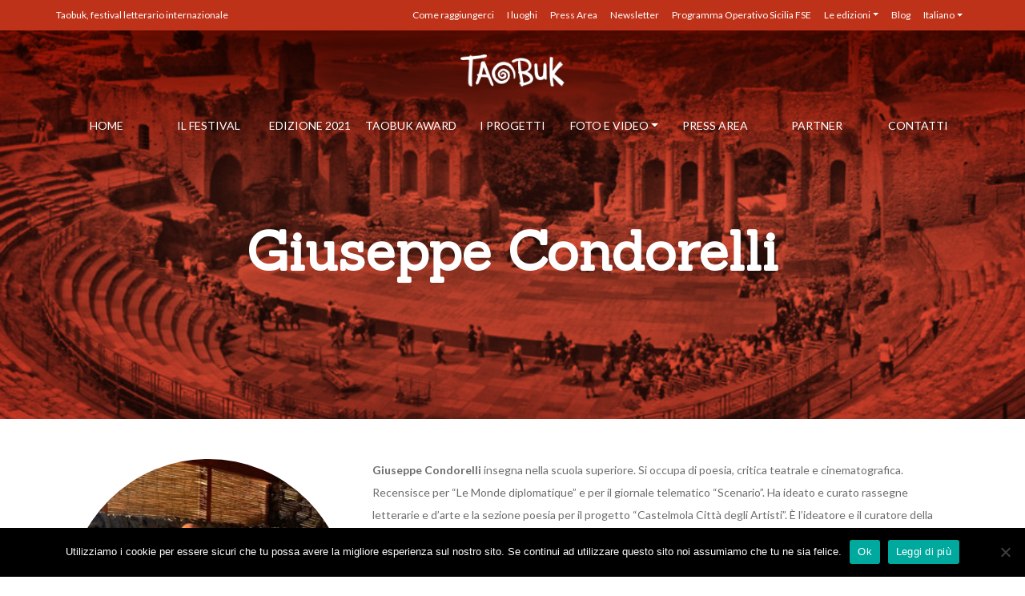

--- FILE ---
content_type: text/html; charset=UTF-8
request_url: https://old.taobuk.it/guests/giuseppe-condorelli/
body_size: 19573
content:

<!doctype html>
<html lang="it-IT">
<head>
  <meta charset="utf-8">
  <meta http-equiv="x-ua-compatible" content="ie=edge">
  <meta name="viewport" content="width=device-width, initial-scale=1">
  <meta name='robots' content='index, follow, max-image-preview:large, max-snippet:-1, max-video-preview:-1' />
	<style>img:is([sizes="auto" i], [sizes^="auto," i]) { contain-intrinsic-size: 3000px 1500px }</style>
	
	<!-- This site is optimized with the Yoast SEO plugin v26.4 - https://yoast.com/wordpress/plugins/seo/ -->
	<title>Giuseppe Condorelli - TaoBuk</title>
	<link rel="canonical" href="https://old.taobuk.it/guests/giuseppe-condorelli/" />
	<meta property="og:locale" content="it_IT" />
	<meta property="og:type" content="article" />
	<meta property="og:title" content="Giuseppe Condorelli - TaoBuk" />
	<meta property="og:url" content="https://old.taobuk.it/guests/giuseppe-condorelli/" />
	<meta property="og:site_name" content="TaoBuk" />
	<meta property="article:publisher" content="https://www.facebook.com/taobuk/" />
	<meta property="article:modified_time" content="2021-05-25T16:50:19+00:00" />
	<meta property="og:image" content="https://old.taobuk.it/wp-content/uploads/2018/06/placeholder_red_logo.jpg" />
	<meta property="og:image:width" content="1920" />
	<meta property="og:image:height" content="1080" />
	<meta property="og:image:type" content="image/jpeg" />
	<meta name="twitter:card" content="summary_large_image" />
	<meta name="twitter:site" content="@taobukfestival" />
	<script type="application/ld+json" class="yoast-schema-graph">{"@context":"https://schema.org","@graph":[{"@type":"WebPage","@id":"https://old.taobuk.it/guests/giuseppe-condorelli/","url":"https://old.taobuk.it/guests/giuseppe-condorelli/","name":"Giuseppe Condorelli - TaoBuk","isPartOf":{"@id":"https://old.taobuk.it/#website"},"datePublished":"2021-05-18T17:57:31+00:00","dateModified":"2021-05-25T16:50:19+00:00","breadcrumb":{"@id":"https://old.taobuk.it/guests/giuseppe-condorelli/#breadcrumb"},"inLanguage":"it-IT","potentialAction":[{"@type":"ReadAction","target":["https://old.taobuk.it/guests/giuseppe-condorelli/"]}]},{"@type":"BreadcrumbList","@id":"https://old.taobuk.it/guests/giuseppe-condorelli/#breadcrumb","itemListElement":[{"@type":"ListItem","position":1,"name":"Home","item":"https://old.taobuk.it/"},{"@type":"ListItem","position":2,"name":"Giuseppe Condorelli"}]},{"@type":"WebSite","@id":"https://old.taobuk.it/#website","url":"https://old.taobuk.it/","name":"TaoBuk","description":"Taormina International Book Festival","publisher":{"@id":"https://old.taobuk.it/#organization"},"potentialAction":[{"@type":"SearchAction","target":{"@type":"EntryPoint","urlTemplate":"https://old.taobuk.it/?s={search_term_string}"},"query-input":{"@type":"PropertyValueSpecification","valueRequired":true,"valueName":"search_term_string"}}],"inLanguage":"it-IT"},{"@type":"Organization","@id":"https://old.taobuk.it/#organization","name":"Taobuk","url":"https://old.taobuk.it/","logo":{"@type":"ImageObject","inLanguage":"it-IT","@id":"https://old.taobuk.it/#/schema/logo/image/","url":"https://old.taobuk.it/wp-content/uploads/2019/05/logo-negative.png","contentUrl":"https://old.taobuk.it/wp-content/uploads/2019/05/logo-negative.png","width":150,"height":46,"caption":"Taobuk"},"image":{"@id":"https://old.taobuk.it/#/schema/logo/image/"},"sameAs":["https://www.facebook.com/taobuk/","https://x.com/taobukfestival","https://www.instagram.com/taobukfestival/","https://www.youtube.com/user/TAOBUK"]}]}</script>
	<!-- / Yoast SEO plugin. -->


<link rel='dns-prefetch' href='//cdn.jsdelivr.net' />
<link rel='dns-prefetch' href='//cdnjs.cloudflare.com' />
<link rel='dns-prefetch' href='//stackpath.bootstrapcdn.com' />
<link rel='dns-prefetch' href='//use.fontawesome.com' />
<link rel='dns-prefetch' href='//fonts.googleapis.com' />
<script type="text/javascript">
/* <![CDATA[ */
window._wpemojiSettings = {"baseUrl":"https:\/\/s.w.org\/images\/core\/emoji\/16.0.1\/72x72\/","ext":".png","svgUrl":"https:\/\/s.w.org\/images\/core\/emoji\/16.0.1\/svg\/","svgExt":".svg","source":{"concatemoji":"https:\/\/old.taobuk.it\/wp-includes\/js\/wp-emoji-release.min.js?ver=73d8d8f243df3c7a2160c5a344f7d7d3"}};
/*! This file is auto-generated */
!function(s,n){var o,i,e;function c(e){try{var t={supportTests:e,timestamp:(new Date).valueOf()};sessionStorage.setItem(o,JSON.stringify(t))}catch(e){}}function p(e,t,n){e.clearRect(0,0,e.canvas.width,e.canvas.height),e.fillText(t,0,0);var t=new Uint32Array(e.getImageData(0,0,e.canvas.width,e.canvas.height).data),a=(e.clearRect(0,0,e.canvas.width,e.canvas.height),e.fillText(n,0,0),new Uint32Array(e.getImageData(0,0,e.canvas.width,e.canvas.height).data));return t.every(function(e,t){return e===a[t]})}function u(e,t){e.clearRect(0,0,e.canvas.width,e.canvas.height),e.fillText(t,0,0);for(var n=e.getImageData(16,16,1,1),a=0;a<n.data.length;a++)if(0!==n.data[a])return!1;return!0}function f(e,t,n,a){switch(t){case"flag":return n(e,"\ud83c\udff3\ufe0f\u200d\u26a7\ufe0f","\ud83c\udff3\ufe0f\u200b\u26a7\ufe0f")?!1:!n(e,"\ud83c\udde8\ud83c\uddf6","\ud83c\udde8\u200b\ud83c\uddf6")&&!n(e,"\ud83c\udff4\udb40\udc67\udb40\udc62\udb40\udc65\udb40\udc6e\udb40\udc67\udb40\udc7f","\ud83c\udff4\u200b\udb40\udc67\u200b\udb40\udc62\u200b\udb40\udc65\u200b\udb40\udc6e\u200b\udb40\udc67\u200b\udb40\udc7f");case"emoji":return!a(e,"\ud83e\udedf")}return!1}function g(e,t,n,a){var r="undefined"!=typeof WorkerGlobalScope&&self instanceof WorkerGlobalScope?new OffscreenCanvas(300,150):s.createElement("canvas"),o=r.getContext("2d",{willReadFrequently:!0}),i=(o.textBaseline="top",o.font="600 32px Arial",{});return e.forEach(function(e){i[e]=t(o,e,n,a)}),i}function t(e){var t=s.createElement("script");t.src=e,t.defer=!0,s.head.appendChild(t)}"undefined"!=typeof Promise&&(o="wpEmojiSettingsSupports",i=["flag","emoji"],n.supports={everything:!0,everythingExceptFlag:!0},e=new Promise(function(e){s.addEventListener("DOMContentLoaded",e,{once:!0})}),new Promise(function(t){var n=function(){try{var e=JSON.parse(sessionStorage.getItem(o));if("object"==typeof e&&"number"==typeof e.timestamp&&(new Date).valueOf()<e.timestamp+604800&&"object"==typeof e.supportTests)return e.supportTests}catch(e){}return null}();if(!n){if("undefined"!=typeof Worker&&"undefined"!=typeof OffscreenCanvas&&"undefined"!=typeof URL&&URL.createObjectURL&&"undefined"!=typeof Blob)try{var e="postMessage("+g.toString()+"("+[JSON.stringify(i),f.toString(),p.toString(),u.toString()].join(",")+"));",a=new Blob([e],{type:"text/javascript"}),r=new Worker(URL.createObjectURL(a),{name:"wpTestEmojiSupports"});return void(r.onmessage=function(e){c(n=e.data),r.terminate(),t(n)})}catch(e){}c(n=g(i,f,p,u))}t(n)}).then(function(e){for(var t in e)n.supports[t]=e[t],n.supports.everything=n.supports.everything&&n.supports[t],"flag"!==t&&(n.supports.everythingExceptFlag=n.supports.everythingExceptFlag&&n.supports[t]);n.supports.everythingExceptFlag=n.supports.everythingExceptFlag&&!n.supports.flag,n.DOMReady=!1,n.readyCallback=function(){n.DOMReady=!0}}).then(function(){return e}).then(function(){var e;n.supports.everything||(n.readyCallback(),(e=n.source||{}).concatemoji?t(e.concatemoji):e.wpemoji&&e.twemoji&&(t(e.twemoji),t(e.wpemoji)))}))}((window,document),window._wpemojiSettings);
/* ]]> */
</script>
<style id='wp-emoji-styles-inline-css' type='text/css'>

	img.wp-smiley, img.emoji {
		display: inline !important;
		border: none !important;
		box-shadow: none !important;
		height: 1em !important;
		width: 1em !important;
		margin: 0 0.07em !important;
		vertical-align: -0.1em !important;
		background: none !important;
		padding: 0 !important;
	}
</style>
<link rel='stylesheet' id='wp-block-library-css' href='https://old.taobuk.it/wp-includes/css/dist/block-library/style.min.css?ver=73d8d8f243df3c7a2160c5a344f7d7d3' type='text/css' media='all' />
<style id='classic-theme-styles-inline-css' type='text/css'>
/*! This file is auto-generated */
.wp-block-button__link{color:#fff;background-color:#32373c;border-radius:9999px;box-shadow:none;text-decoration:none;padding:calc(.667em + 2px) calc(1.333em + 2px);font-size:1.125em}.wp-block-file__button{background:#32373c;color:#fff;text-decoration:none}
</style>
<style id='global-styles-inline-css' type='text/css'>
:root{--wp--preset--aspect-ratio--square: 1;--wp--preset--aspect-ratio--4-3: 4/3;--wp--preset--aspect-ratio--3-4: 3/4;--wp--preset--aspect-ratio--3-2: 3/2;--wp--preset--aspect-ratio--2-3: 2/3;--wp--preset--aspect-ratio--16-9: 16/9;--wp--preset--aspect-ratio--9-16: 9/16;--wp--preset--color--black: #000000;--wp--preset--color--cyan-bluish-gray: #abb8c3;--wp--preset--color--white: #ffffff;--wp--preset--color--pale-pink: #f78da7;--wp--preset--color--vivid-red: #cf2e2e;--wp--preset--color--luminous-vivid-orange: #ff6900;--wp--preset--color--luminous-vivid-amber: #fcb900;--wp--preset--color--light-green-cyan: #7bdcb5;--wp--preset--color--vivid-green-cyan: #00d084;--wp--preset--color--pale-cyan-blue: #8ed1fc;--wp--preset--color--vivid-cyan-blue: #0693e3;--wp--preset--color--vivid-purple: #9b51e0;--wp--preset--gradient--vivid-cyan-blue-to-vivid-purple: linear-gradient(135deg,rgba(6,147,227,1) 0%,rgb(155,81,224) 100%);--wp--preset--gradient--light-green-cyan-to-vivid-green-cyan: linear-gradient(135deg,rgb(122,220,180) 0%,rgb(0,208,130) 100%);--wp--preset--gradient--luminous-vivid-amber-to-luminous-vivid-orange: linear-gradient(135deg,rgba(252,185,0,1) 0%,rgba(255,105,0,1) 100%);--wp--preset--gradient--luminous-vivid-orange-to-vivid-red: linear-gradient(135deg,rgba(255,105,0,1) 0%,rgb(207,46,46) 100%);--wp--preset--gradient--very-light-gray-to-cyan-bluish-gray: linear-gradient(135deg,rgb(238,238,238) 0%,rgb(169,184,195) 100%);--wp--preset--gradient--cool-to-warm-spectrum: linear-gradient(135deg,rgb(74,234,220) 0%,rgb(151,120,209) 20%,rgb(207,42,186) 40%,rgb(238,44,130) 60%,rgb(251,105,98) 80%,rgb(254,248,76) 100%);--wp--preset--gradient--blush-light-purple: linear-gradient(135deg,rgb(255,206,236) 0%,rgb(152,150,240) 100%);--wp--preset--gradient--blush-bordeaux: linear-gradient(135deg,rgb(254,205,165) 0%,rgb(254,45,45) 50%,rgb(107,0,62) 100%);--wp--preset--gradient--luminous-dusk: linear-gradient(135deg,rgb(255,203,112) 0%,rgb(199,81,192) 50%,rgb(65,88,208) 100%);--wp--preset--gradient--pale-ocean: linear-gradient(135deg,rgb(255,245,203) 0%,rgb(182,227,212) 50%,rgb(51,167,181) 100%);--wp--preset--gradient--electric-grass: linear-gradient(135deg,rgb(202,248,128) 0%,rgb(113,206,126) 100%);--wp--preset--gradient--midnight: linear-gradient(135deg,rgb(2,3,129) 0%,rgb(40,116,252) 100%);--wp--preset--font-size--small: 13px;--wp--preset--font-size--medium: 20px;--wp--preset--font-size--large: 36px;--wp--preset--font-size--x-large: 42px;--wp--preset--spacing--20: 0.44rem;--wp--preset--spacing--30: 0.67rem;--wp--preset--spacing--40: 1rem;--wp--preset--spacing--50: 1.5rem;--wp--preset--spacing--60: 2.25rem;--wp--preset--spacing--70: 3.38rem;--wp--preset--spacing--80: 5.06rem;--wp--preset--shadow--natural: 6px 6px 9px rgba(0, 0, 0, 0.2);--wp--preset--shadow--deep: 12px 12px 50px rgba(0, 0, 0, 0.4);--wp--preset--shadow--sharp: 6px 6px 0px rgba(0, 0, 0, 0.2);--wp--preset--shadow--outlined: 6px 6px 0px -3px rgba(255, 255, 255, 1), 6px 6px rgba(0, 0, 0, 1);--wp--preset--shadow--crisp: 6px 6px 0px rgba(0, 0, 0, 1);}:where(.is-layout-flex){gap: 0.5em;}:where(.is-layout-grid){gap: 0.5em;}body .is-layout-flex{display: flex;}.is-layout-flex{flex-wrap: wrap;align-items: center;}.is-layout-flex > :is(*, div){margin: 0;}body .is-layout-grid{display: grid;}.is-layout-grid > :is(*, div){margin: 0;}:where(.wp-block-columns.is-layout-flex){gap: 2em;}:where(.wp-block-columns.is-layout-grid){gap: 2em;}:where(.wp-block-post-template.is-layout-flex){gap: 1.25em;}:where(.wp-block-post-template.is-layout-grid){gap: 1.25em;}.has-black-color{color: var(--wp--preset--color--black) !important;}.has-cyan-bluish-gray-color{color: var(--wp--preset--color--cyan-bluish-gray) !important;}.has-white-color{color: var(--wp--preset--color--white) !important;}.has-pale-pink-color{color: var(--wp--preset--color--pale-pink) !important;}.has-vivid-red-color{color: var(--wp--preset--color--vivid-red) !important;}.has-luminous-vivid-orange-color{color: var(--wp--preset--color--luminous-vivid-orange) !important;}.has-luminous-vivid-amber-color{color: var(--wp--preset--color--luminous-vivid-amber) !important;}.has-light-green-cyan-color{color: var(--wp--preset--color--light-green-cyan) !important;}.has-vivid-green-cyan-color{color: var(--wp--preset--color--vivid-green-cyan) !important;}.has-pale-cyan-blue-color{color: var(--wp--preset--color--pale-cyan-blue) !important;}.has-vivid-cyan-blue-color{color: var(--wp--preset--color--vivid-cyan-blue) !important;}.has-vivid-purple-color{color: var(--wp--preset--color--vivid-purple) !important;}.has-black-background-color{background-color: var(--wp--preset--color--black) !important;}.has-cyan-bluish-gray-background-color{background-color: var(--wp--preset--color--cyan-bluish-gray) !important;}.has-white-background-color{background-color: var(--wp--preset--color--white) !important;}.has-pale-pink-background-color{background-color: var(--wp--preset--color--pale-pink) !important;}.has-vivid-red-background-color{background-color: var(--wp--preset--color--vivid-red) !important;}.has-luminous-vivid-orange-background-color{background-color: var(--wp--preset--color--luminous-vivid-orange) !important;}.has-luminous-vivid-amber-background-color{background-color: var(--wp--preset--color--luminous-vivid-amber) !important;}.has-light-green-cyan-background-color{background-color: var(--wp--preset--color--light-green-cyan) !important;}.has-vivid-green-cyan-background-color{background-color: var(--wp--preset--color--vivid-green-cyan) !important;}.has-pale-cyan-blue-background-color{background-color: var(--wp--preset--color--pale-cyan-blue) !important;}.has-vivid-cyan-blue-background-color{background-color: var(--wp--preset--color--vivid-cyan-blue) !important;}.has-vivid-purple-background-color{background-color: var(--wp--preset--color--vivid-purple) !important;}.has-black-border-color{border-color: var(--wp--preset--color--black) !important;}.has-cyan-bluish-gray-border-color{border-color: var(--wp--preset--color--cyan-bluish-gray) !important;}.has-white-border-color{border-color: var(--wp--preset--color--white) !important;}.has-pale-pink-border-color{border-color: var(--wp--preset--color--pale-pink) !important;}.has-vivid-red-border-color{border-color: var(--wp--preset--color--vivid-red) !important;}.has-luminous-vivid-orange-border-color{border-color: var(--wp--preset--color--luminous-vivid-orange) !important;}.has-luminous-vivid-amber-border-color{border-color: var(--wp--preset--color--luminous-vivid-amber) !important;}.has-light-green-cyan-border-color{border-color: var(--wp--preset--color--light-green-cyan) !important;}.has-vivid-green-cyan-border-color{border-color: var(--wp--preset--color--vivid-green-cyan) !important;}.has-pale-cyan-blue-border-color{border-color: var(--wp--preset--color--pale-cyan-blue) !important;}.has-vivid-cyan-blue-border-color{border-color: var(--wp--preset--color--vivid-cyan-blue) !important;}.has-vivid-purple-border-color{border-color: var(--wp--preset--color--vivid-purple) !important;}.has-vivid-cyan-blue-to-vivid-purple-gradient-background{background: var(--wp--preset--gradient--vivid-cyan-blue-to-vivid-purple) !important;}.has-light-green-cyan-to-vivid-green-cyan-gradient-background{background: var(--wp--preset--gradient--light-green-cyan-to-vivid-green-cyan) !important;}.has-luminous-vivid-amber-to-luminous-vivid-orange-gradient-background{background: var(--wp--preset--gradient--luminous-vivid-amber-to-luminous-vivid-orange) !important;}.has-luminous-vivid-orange-to-vivid-red-gradient-background{background: var(--wp--preset--gradient--luminous-vivid-orange-to-vivid-red) !important;}.has-very-light-gray-to-cyan-bluish-gray-gradient-background{background: var(--wp--preset--gradient--very-light-gray-to-cyan-bluish-gray) !important;}.has-cool-to-warm-spectrum-gradient-background{background: var(--wp--preset--gradient--cool-to-warm-spectrum) !important;}.has-blush-light-purple-gradient-background{background: var(--wp--preset--gradient--blush-light-purple) !important;}.has-blush-bordeaux-gradient-background{background: var(--wp--preset--gradient--blush-bordeaux) !important;}.has-luminous-dusk-gradient-background{background: var(--wp--preset--gradient--luminous-dusk) !important;}.has-pale-ocean-gradient-background{background: var(--wp--preset--gradient--pale-ocean) !important;}.has-electric-grass-gradient-background{background: var(--wp--preset--gradient--electric-grass) !important;}.has-midnight-gradient-background{background: var(--wp--preset--gradient--midnight) !important;}.has-small-font-size{font-size: var(--wp--preset--font-size--small) !important;}.has-medium-font-size{font-size: var(--wp--preset--font-size--medium) !important;}.has-large-font-size{font-size: var(--wp--preset--font-size--large) !important;}.has-x-large-font-size{font-size: var(--wp--preset--font-size--x-large) !important;}
:where(.wp-block-post-template.is-layout-flex){gap: 1.25em;}:where(.wp-block-post-template.is-layout-grid){gap: 1.25em;}
:where(.wp-block-columns.is-layout-flex){gap: 2em;}:where(.wp-block-columns.is-layout-grid){gap: 2em;}
:root :where(.wp-block-pullquote){font-size: 1.5em;line-height: 1.6;}
</style>
<link rel='stylesheet' id='contact-form-7-css' href='https://old.taobuk.it/wp-content/plugins/contact-form-7/includes/css/styles.css?ver=6.1.3' type='text/css' media='all' />
<link rel='stylesheet' id='wpcf7-redirect-script-frontend-css' href='https://old.taobuk.it/wp-content/plugins/wpcf7-redirect/build/assets/frontend-script.css?ver=2c532d7e2be36f6af233' type='text/css' media='all' />
<link rel='stylesheet' id='buttonizer_frontend_style-css' href='https://old.taobuk.it/wp-content/plugins/buttonizer-multifunctional-button/assets/legacy/frontend.css?v=2bf00396b0c1ac7592c6916e5b67b30d&#038;ver=73d8d8f243df3c7a2160c5a344f7d7d3' type='text/css' media='all' />
<link rel='stylesheet' id='buttonizer-icon-library-css' href='https://cdnjs.cloudflare.com/ajax/libs/font-awesome/5.15.4/css/all.min.css?ver=73d8d8f243df3c7a2160c5a344f7d7d3' type='text/css' media='all' integrity='sha512-1ycn6IcaQQ40/MKBW2W4Rhis/DbILU74C1vSrLJxCq57o941Ym01SwNsOMqvEBFlcgUa6xLiPY/NS5R+E6ztJQ==' crossorigin='anonymous' />
<link rel='stylesheet' id='cookie-notice-front-css' href='https://old.taobuk.it/wp-content/plugins/cookie-notice/css/front.min.css?ver=2.5.9' type='text/css' media='all' />
<link rel='stylesheet' id='bwg_fonts-css' href='https://old.taobuk.it/wp-content/plugins/photo-gallery/css/bwg-fonts/fonts.css?ver=0.0.1' type='text/css' media='all' />
<link rel='stylesheet' id='bwg_frontend-css' href='https://old.taobuk.it/wp-content/plugins/photo-gallery/css/styles.min.css?ver=2.5.21' type='text/css' media='all' />
<link rel='stylesheet' id='wpml-menu-item-0-css' href='https://old.taobuk.it/wp-content/plugins/sitepress-multilingual-cms/templates/language-switchers/menu-item/style.min.css?ver=1' type='text/css' media='all' />
<link rel='stylesheet' id='cms-navigation-style-base-css' href='https://old.taobuk.it/wp-content/plugins/wpml-cms-nav/res/css/cms-navigation-base.css?ver=1.5.6' type='text/css' media='screen' />
<link rel='stylesheet' id='cms-navigation-style-css' href='https://old.taobuk.it/wp-content/plugins/wpml-cms-nav/res/css/cms-navigation.css?ver=1.5.6' type='text/css' media='screen' />
<link rel='stylesheet' id='wp-pagenavi-css' href='https://old.taobuk.it/wp-content/plugins/wp-pagenavi/pagenavi-css.css?ver=2.70' type='text/css' media='all' />
<link rel='stylesheet' id='jquery-ui-smoothness-css' href='https://old.taobuk.it/wp-content/plugins/contact-form-7/includes/js/jquery-ui/themes/smoothness/jquery-ui.min.css?ver=1.12.1' type='text/css' media='screen' />
<link rel='stylesheet' id='cf7cf-style-css' href='https://old.taobuk.it/wp-content/plugins/cf7-conditional-fields/style.css?ver=2.6.6' type='text/css' media='all' />
<link rel='stylesheet' id='fontawesome/css-css' href='https://use.fontawesome.com/releases/v5.8.1/css/all.css' type='text/css' media='all' />
<link rel='stylesheet' id='taobuk/fonts/css-css' href='https://fonts.googleapis.com/css?family=Lato:400,400i,700,700i|Sanchez:400,400i' type='text/css' media='all' />
<link rel='stylesheet' id='slick/css-css' href='https://cdnjs.cloudflare.com/ajax/libs/slick-carousel/1.9.0/slick.min.css' type='text/css' media='all' />
<link rel='stylesheet' id='taobuk/bootstrap/css-css' href='https://old.taobuk.it/wp-content/themes/taobuk-press/release/css/bootstrap.css' type='text/css' media='all' />
<link rel='stylesheet' id='taobuk/header/css-css' href='https://old.taobuk.it/wp-content/themes/taobuk-press/release/css/header.css' type='text/css' media='all' />
<link rel='stylesheet' id='taobuk/content/css-css' href='https://old.taobuk.it/wp-content/themes/taobuk-press/release/css/content.css' type='text/css' media='all' />
<link rel='stylesheet' id='taobuk/footer/css-css' href='https://old.taobuk.it/wp-content/themes/taobuk-press/release/css/footer.css' type='text/css' media='all' />
<link rel='stylesheet' id='taobuk/main/css-css' href='https://old.taobuk.it/wp-content/themes/taobuk-press/release/css/main.css' type='text/css' media='all' />
<link rel='stylesheet' id='taobuk/contact-form/css-css' href='https://old.taobuk.it/wp-content/themes/taobuk-press/release/css/bootstrap.css' type='text/css' media='all' />
<link rel='stylesheet' id='sib-front-css-css' href='https://old.taobuk.it/wp-content/plugins/mailin/css/mailin-front.css?ver=73d8d8f243df3c7a2160c5a344f7d7d3' type='text/css' media='all' />
<script type="text/javascript" src="https://old.taobuk.it/wp-includes/js/jquery/jquery.min.js?ver=3.7.1" id="jquery-core-js"></script>
<script type="text/javascript" src="https://old.taobuk.it/wp-includes/js/jquery/jquery-migrate.min.js?ver=3.4.1" id="jquery-migrate-js"></script>
<script type="text/javascript" id="cookie-notice-front-js-before">
/* <![CDATA[ */
var cnArgs = {"ajaxUrl":"https:\/\/old.taobuk.it\/wp-admin\/admin-ajax.php","nonce":"430b2890ed","hideEffect":"fade","position":"bottom","onScroll":false,"onScrollOffset":200,"onClick":false,"cookieName":"cookie_notice_accepted","cookieTime":2592000,"cookieTimeRejected":2592000,"globalCookie":false,"redirection":false,"cache":false,"revokeCookies":false,"revokeCookiesOpt":"automatic"};
/* ]]> */
</script>
<script type="text/javascript" src="https://old.taobuk.it/wp-content/plugins/cookie-notice/js/front.min.js?ver=2.5.9" id="cookie-notice-front-js"></script>
<script type="text/javascript" id="bwg_frontend-js-extra">
/* <![CDATA[ */
var bwg_objectsL10n = {"bwg_field_required":"il campo \u00e8 obbligatiorio.","bwg_mail_validation":"Questo non \u00e8 un indirizzo e-mail valido.","bwg_search_result":"Non ci sono immagini corrispondenti alla tua ricerca.","bwg_select_tag":"Select Tag","bwg_order_by":"Order By","bwg_search":"Cerca","bwg_show_ecommerce":"Show Ecommerce","bwg_hide_ecommerce":"Hide Ecommerce","bwg_show_comments":"Mostra i commenti","bwg_hide_comments":"Nascondi commenti","bwg_restore":"Ripristina","bwg_maximize":"Massimizzare","bwg_fullscreen":"A schermo intero","bwg_exit_fullscreen":"Uscita a schermo intero","bwg_search_tag":"SEARCH...","bwg_tag_no_match":"No tags found","bwg_all_tags_selected":"All tags selected","bwg_tags_selected":"tags selected","play":"Giocare","pause":"Pausa","is_pro":"1","bwg_play":"Giocare","bwg_pause":"Pausa","bwg_hide_info":"Nascondi informazioni","bwg_show_info":"Mostra info","bwg_hide_rating":"Nascondi valutazione","bwg_show_rating":"Mostra classificazione","ok":"Ok","cancel":"Annullare","select_all":"Select all"};
/* ]]> */
</script>
<script type="text/javascript" src="https://old.taobuk.it/wp-content/plugins/photo-gallery/js/scripts.min.js?ver=2.5.21" id="bwg_frontend-js"></script>
<script type="text/javascript" id="sib-front-js-js-extra">
/* <![CDATA[ */
var sibErrMsg = {"invalidMail":"Please fill out valid email address","requiredField":"Please fill out required fields","invalidDateFormat":"Please fill out valid date format","invalidSMSFormat":"Please fill out valid phone number"};
var ajax_sib_front_object = {"ajax_url":"https:\/\/old.taobuk.it\/wp-admin\/admin-ajax.php","ajax_nonce":"c6e726845f","flag_url":"https:\/\/old.taobuk.it\/wp-content\/plugins\/mailin\/img\/flags\/"};
/* ]]> */
</script>
<script type="text/javascript" src="https://old.taobuk.it/wp-content/plugins/mailin/js/mailin-front.js?ver=1761887321" id="sib-front-js-js"></script>
<link rel="https://api.w.org/" href="https://old.taobuk.it/wp-json/" /><link rel="EditURI" type="application/rsd+xml" title="RSD" href="https://old.taobuk.it/xmlrpc.php?rsd" />

<link rel='shortlink' href='https://old.taobuk.it/?p=16667' />
<link rel="alternate" title="oEmbed (JSON)" type="application/json+oembed" href="https://old.taobuk.it/wp-json/oembed/1.0/embed?url=https%3A%2F%2Fold.taobuk.it%2Fguests%2Fgiuseppe-condorelli%2F" />
<link rel="alternate" title="oEmbed (XML)" type="text/xml+oembed" href="https://old.taobuk.it/wp-json/oembed/1.0/embed?url=https%3A%2F%2Fold.taobuk.it%2Fguests%2Fgiuseppe-condorelli%2F&#038;format=xml" />
<meta name="generator" content="WPML ver:4.8.5 stt:1,27;" />

		<!-- GA Google Analytics @ https://m0n.co/ga -->
		<script>
			(function(i,s,o,g,r,a,m){i['GoogleAnalyticsObject']=r;i[r]=i[r]||function(){
			(i[r].q=i[r].q||[]).push(arguments)},i[r].l=1*new Date();a=s.createElement(o),
			m=s.getElementsByTagName(o)[0];a.async=1;a.src=g;m.parentNode.insertBefore(a,m)
			})(window,document,'script','https://www.google-analytics.com/analytics.js','ga');
			ga('create', 'UA-83586366-1', 'auto');
			ga('send', 'pageview');
		</script>

	
<!-- Meta Pixel Code -->
<script type='text/javascript'>
!function(f,b,e,v,n,t,s){if(f.fbq)return;n=f.fbq=function(){n.callMethod?
n.callMethod.apply(n,arguments):n.queue.push(arguments)};if(!f._fbq)f._fbq=n;
n.push=n;n.loaded=!0;n.version='2.0';n.queue=[];t=b.createElement(e);t.async=!0;
t.src=v;s=b.getElementsByTagName(e)[0];s.parentNode.insertBefore(t,s)}(window,
document,'script','https://connect.facebook.net/en_US/fbevents.js?v=next');
</script>
<!-- End Meta Pixel Code -->

      <script type='text/javascript'>
        var url = window.location.origin + '?ob=open-bridge';
        fbq('set', 'openbridge', '670983376873679', url);
      </script>
    <script type='text/javascript'>fbq('init', '670983376873679', {}, {
    "agent": "wordpress-6.8.3-3.0.16"
})</script><script type='text/javascript'>
    fbq('track', 'PageView', []);
  </script>
<!-- Meta Pixel Code -->
<noscript>
<img height="1" width="1" style="display:none" alt="fbpx"
src="https://www.facebook.com/tr?id=670983376873679&ev=PageView&noscript=1" />
</noscript>
<!-- End Meta Pixel Code -->
<script type="text/javascript" src="https://cdn.brevo.com/js/sdk-loader.js" async></script>
<script type="text/javascript">
  window.Brevo = window.Brevo || [];
  window.Brevo.push(['init', {"client_key":"q6f1hk5ezxok53wcir08vkfq","email_id":null,"push":{"customDomain":"https:\/\/old.taobuk.it\/wp-content\/plugins\/mailin\/"},"service_worker_url":"sw.js?key=${key}","frame_url":"brevo-frame.html"}]);
</script><meta name="generator" content="Powered by WPBakery Page Builder - drag and drop page builder for WordPress."/>
<link rel="icon" href="https://old.taobuk.it/wp-content/uploads/2016/08/cropped-favicon-150x150.png" sizes="32x32" />
<link rel="icon" href="https://old.taobuk.it/wp-content/uploads/2016/08/cropped-favicon-300x300.png" sizes="192x192" />
<link rel="apple-touch-icon" href="https://old.taobuk.it/wp-content/uploads/2016/08/cropped-favicon-300x300.png" />
<meta name="msapplication-TileImage" content="https://old.taobuk.it/wp-content/uploads/2016/08/cropped-favicon-300x300.png" />
		<style type="text/css" id="wp-custom-css">
			#mostre > div > div > div > div > div > div > div > div > div.col-lg-4.offset-lg-1.order-lg-1.mb-6.md\:mb-0 > div.text-2xl.mb-3.font-serif.text-dark > span{
	display:none!important
}
div.slide-header__content.relative.z-3 > div > div > div > span.slide-content__overtitle.font-sans.text-light.uppercase.text-xs{
	display:none
}
.fa-search{
	display:none
}
.ospite__location{
	display:none
}
section._projectsMenu {
	min-height: 80px !important;
	height: 100%;
}
.page-template-template-partners #loghi-partner {
	display: block !important;
}

.cene-home {
	background: linear-gradient(rgba(0,0,0,0.4), rgba(0,0,0,0.6)), url('/wp-content/uploads/2018/06/chandelier-981960_960_720.jpg');
	background-size: cover !important;
	background-position: center;
	display:flex;
	align-content: center;
	align-items: center;
	padding: 150px 0; 
}
.page-template-template-taobuk-2018-programma ._vh60 {
	height: 100% !important;
}
.slick-prev, .slick-next {
	height: 100px;
	width: 60px;
}
section._pressPage #rassegna .slick-next {
	right: -70px;
}
section._pressPage #rassegna .slick-prev {
	left: -70px;
}
.page-template-template-new-programma .card-body {
	padding: 10px;
	line-height: 1.1em;
}
.single-programma .card-body p {
	font-size: 100% !important;
}
.single-programma .card-body a {
	font-size: 135% !important;
}
.page-template-template-taobuk-2017 #programma, .page-template-template-taobuk-2018-programma #programma {
	display: none;
}
.page-template-template-projects-scuola-holden .second_content {
	display: none !important;
}

.wpcf7-textarea {
	border-radius: 15px !important;
}

.header-topbar__wrapper .dropdown-toggle {
	margin-top: 0 !important;
}

.header-topbar__wrapper .dropdown-item:hover {
	color: #16181b !important;
	background: transparent !important;
}

.header-topbar__wrapper .menu-item:hover .dropdown-menu {
	display: block;
}


.progettorepeater-item__immagine {
	position: relative;
}

.progettorepeater-item__immagine:hover figcaption {
	text-decoration: none;
}

a:hover .progettorepeater-item__immagine::after {
	opacity: 0.55;
}
a:hover .progettorepeater-item__immagine img {
	filter: grayscale(30%);
}


a:hover .progettorepeater-item__immagine {
	opacity: 0.98;
}

.progettorepeater-item__immagine::after {
	content: "";
	position: absolute;
	top: 0;
	bottom: 0;
	left: 0;
	right: 0;
	background-color: #07508B;
	opacity: 0.85;
	border-radius: 300px;
	mix-blend-mode: multiply;
  box-shadow:	inset 3px 3px 8px 1px rgba(0,0,0,0.6);
}

.progettorepeater-item__immagine figcaption {
	position: absolute;
	top: 50%;
	left: 0;
	right: 0;
	transform: translateY(-50%);
	z-index: 1;
}
section._projectsMenu{
	display:none
}
.wo-nav__wrapper{
	display:none
}
@media (min-width: 992px){
	.lg\:text-10xl {
    font-size: 4.25rem!important;
}
}
@media screen and (min-width: 768px) {
	.progettorepeater-item__immagine figcaption {
	left: 50px;
	right: 50px;	
	}
}

.progettorepeater-item__immagine img {
	border-radius: 300px;
	filter: grayscale(100%);
}

.header-slider__wrapper .image-header {
	z-index: 0;
}

.popover {
  position: absolute;
  top: 0;
  left: 0;
  z-index: 1060;
  display: block;
  max-width: 276px;
  font-family: -apple-system, BlinkMacSystemFont, "Segoe UI", Roboto, "Helvetica Neue", Arial, "Noto Sans", sans-serif, "Apple Color Emoji", "Segoe UI Emoji", "Segoe UI Symbol", "Noto Color Emoji";
  font-style: normal;
  font-weight: 400;
  line-height: 1.5;
  text-align: left;
  text-align: start;
  text-decoration: none;
  text-shadow: none;
  text-transform: none;
  letter-spacing: normal;
  word-break: normal;
  word-spacing: normal;
  white-space: normal;
  line-break: auto;
  font-size: 0.875rem;
  word-wrap: break-word;
  background-color: #fff;
  background-clip: padding-box;
  border: 1px solid rgba(0, 0, 0, 0.2);
  border-radius: 0.3rem;
}

.popover .arrow {
  position: absolute;
  display: block;
  width: 1rem;
  height: 0.5rem;
  margin: 0 0.3rem;
}

.popover .arrow::before, .popover .arrow::after {
  position: absolute;
  display: block;
  content: "";
  border-color: transparent;
  border-style: solid;
}

.bs-popover-top, .bs-popover-auto[x-placement^="top"] {
  margin-bottom: 0.5rem;
}

.bs-popover-top > .arrow, .bs-popover-auto[x-placement^="top"] > .arrow {
  bottom: calc((0.5rem + 1px) * -1);
}

.bs-popover-top > .arrow::before, .bs-popover-auto[x-placement^="top"] > .arrow::before {
  bottom: 0;
  border-width: 0.5rem 0.5rem 0;
  border-top-color: rgba(0, 0, 0, 0.25);
}

.bs-popover-top > .arrow::after, .bs-popover-auto[x-placement^="top"] > .arrow::after {
  bottom: 1px;
  border-width: 0.5rem 0.5rem 0;
  border-top-color: #fff;
}

.bs-popover-right, .bs-popover-auto[x-placement^="right"] {
  margin-left: 0.5rem;
}

.bs-popover-right > .arrow, .bs-popover-auto[x-placement^="right"] > .arrow {
  left: calc((0.5rem + 1px) * -1);
  width: 0.5rem;
  height: 1rem;
  margin: 0.3rem 0;
}

.bs-popover-right > .arrow::before, .bs-popover-auto[x-placement^="right"] > .arrow::before {
  left: 0;
  border-width: 0.5rem 0.5rem 0.5rem 0;
  border-right-color: rgba(0, 0, 0, 0.25);
}

.bs-popover-right > .arrow::after, .bs-popover-auto[x-placement^="right"] > .arrow::after {
  left: 1px;
  border-width: 0.5rem 0.5rem 0.5rem 0;
  border-right-color: #fff;
}

.bs-popover-bottom, .bs-popover-auto[x-placement^="bottom"] {
  margin-top: 0.5rem;
}

.bs-popover-bottom > .arrow, .bs-popover-auto[x-placement^="bottom"] > .arrow {
  top: calc((0.5rem + 1px) * -1);
}

.bs-popover-bottom > .arrow::before, .bs-popover-auto[x-placement^="bottom"] > .arrow::before {
  top: 0;
  border-width: 0 0.5rem 0.5rem 0.5rem;
  border-bottom-color: rgba(0, 0, 0, 0.25);
}

.bs-popover-bottom > .arrow::after, .bs-popover-auto[x-placement^="bottom"] > .arrow::after {
  top: 1px;
  border-width: 0 0.5rem 0.5rem 0.5rem;
  border-bottom-color: #fff;
}

.bs-popover-bottom .popover-header::before, .bs-popover-auto[x-placement^="bottom"] .popover-header::before {
  position: absolute;
  top: 0;
  left: 50%;
  display: block;
  width: 1rem;
  margin-left: -0.5rem;
  content: "";
  border-bottom: 1px solid #f7f7f7;
}

.bs-popover-left, .bs-popover-auto[x-placement^="left"] {
  margin-right: 0.5rem;
}

.bs-popover-left > .arrow, .bs-popover-auto[x-placement^="left"] > .arrow {
  right: calc((0.5rem + 1px) * -1);
  width: 0.5rem;
  height: 1rem;
  margin: 0.3rem 0;
}

.bs-popover-left > .arrow::before, .bs-popover-auto[x-placement^="left"] > .arrow::before {
  right: 0;
  border-width: 0.5rem 0 0.5rem 0.5rem;
  border-left-color: rgba(0, 0, 0, 0.25);
}

.bs-popover-left > .arrow::after, .bs-popover-auto[x-placement^="left"] > .arrow::after {
  right: 1px;
  border-width: 0.5rem 0 0.5rem 0.5rem;
  border-left-color: #fff;
}

.popover-header {
  padding: 0.5rem 0.75rem;
  margin-bottom: 0;
  font-size: 1rem;
  background-color: #f7f7f7;
  border-bottom: 1px solid #ebebeb;
  border-top-left-radius: calc(0.3rem - 1px);
  border-top-right-radius: calc(0.3rem - 1px);
}

.popover-header:empty {
  display: none;
}

.popover-body {
  padding: 0.5rem 0.75rem;
  color: #212529;
}

.edizione-2021 .sezione-citazione__titolo {
	width: 75%;
	margin: 15px auto;
}

.ui-datepicker.ui-widget {
	background-color: #f7f7f7;
	border: 1px solid #ebebeb;
}

.ui-datepicker.ui-widget .ui-datepicker-calendar td,
.ui-datepicker.ui-widget .ui-datepicker-calendar th {
	padding: 4px 8px;
	text-align: center;
}

body > div.release > section > div > div > div > div.first-content.text-center > h2{
	display:none
}

.single-galleriagiorno .bwg_gal_title_0 {
	display: none !important;
}		</style>
		<noscript><style> .wpb_animate_when_almost_visible { opacity: 1; }</style></noscript></head>
<header>
    <section class="py-3 bg-brand-dark hidden lg:block">
    <div class="container">
        <div class="row">
            <nav class="navbar-expand-lg navbar-expand w-full">
                <div class="collapse navbar-collapse">
                    <div class="navbar-nav mr-auto">
                        <span class="text-light text-xs font-sans">Taobuk, festival letterario internazionale</span>
                    </div>
                    <div class="navbar-nav ml-auto">
                        <div class="header-topbar__container"><ul id="header-topbar" class="header-topbar__wrapper flex mb-0"><li itemscope="itemscope" itemtype="https://www.schema.org/SiteNavigationElement" id="menu-item-5779" class="menu-item menu-item-type-post_type menu-item-object-page menu-item-5779 nav-item flex"><a title="Come raggiungerci" href="https://old.taobuk.it/come-raggiungerci/" class="nav-link text-light hover:text-gray text-xs font-sans py-0">Come raggiungerci</a></li>
<li itemscope="itemscope" itemtype="https://www.schema.org/SiteNavigationElement" id="menu-item-14704" class="menu-item menu-item-type-post_type menu-item-object-page menu-item-14704 nav-item flex"><a title="I luoghi" href="https://old.taobuk.it/i-luoghi/" class="nav-link text-light hover:text-gray text-xs font-sans py-0">I luoghi</a></li>
<li itemscope="itemscope" itemtype="https://www.schema.org/SiteNavigationElement" id="menu-item-6872" class="menu-item menu-item-type-post_type menu-item-object-page menu-item-6872 nav-item flex"><a title="Press Area" href="https://old.taobuk.it/press-area2/" class="nav-link text-light hover:text-gray text-xs font-sans py-0">Press Area</a></li>
<li itemscope="itemscope" itemtype="https://www.schema.org/SiteNavigationElement" id="menu-item-9243" class="menu-item menu-item-type-custom menu-item-object-custom menu-item-9243 nav-item flex"><a title="Newsletter" target="_blank" href="https://070d2bae.sibforms.com/serve/[base64]" class="nav-link text-light hover:text-gray text-xs font-sans py-0">Newsletter</a></li>
<li itemscope="itemscope" itemtype="https://www.schema.org/SiteNavigationElement" id="menu-item-14659" class="menu-item menu-item-type-post_type menu-item-object-page menu-item-14659 nav-item flex"><a title="Programma Operativo Sicilia FSE" href="https://old.taobuk.it/programma-operativo-sicilia-fse/" class="nav-link text-light hover:text-gray text-xs font-sans py-0">Programma Operativo Sicilia FSE</a></li>
<li itemscope="itemscope" itemtype="https://www.schema.org/SiteNavigationElement" id="menu-item-13251" class="menu-item menu-item-type-post_type menu-item-object-page menu-item-has-children dropdown menu-item-13251 nav-item flex"><a title="Le edizioni" href="#" data-toggle="dropdown" aria-haspopup="true" aria-expanded="false" class="dropdown-toggle nav-link text-light hover:text-gray text-xs font-sans py-0" id="menu-item-dropdown-13251">Le edizioni</a>
<ul class="dropdown-menu" aria-labelledby="menu-item-dropdown-13251" role="menu">
	<li itemscope="itemscope" itemtype="https://www.schema.org/SiteNavigationElement" id="menu-item-14703" class="menu-item menu-item-type-post_type menu-item-object-page menu-item-14703 nav-item flex"><a title="Edizione 2020" href="https://old.taobuk.it/edizione-2020/" class="dropdown-item nav-link text-light hover:text-gray text-xs font-sans">Edizione 2020</a></li>
	<li itemscope="itemscope" itemtype="https://www.schema.org/SiteNavigationElement" id="menu-item-13257" class="menu-item menu-item-type-post_type menu-item-object-page menu-item-13257 nav-item flex"><a title="Edizione 2019" href="https://old.taobuk.it/edizione-2019/" class="dropdown-item nav-link text-light hover:text-gray text-xs font-sans">Edizione 2019</a></li>
	<li itemscope="itemscope" itemtype="https://www.schema.org/SiteNavigationElement" id="menu-item-13252" class="menu-item menu-item-type-post_type menu-item-object-page menu-item-13252 nav-item flex"><a title="Edizione 2018" href="https://old.taobuk.it/edizione-2018/" class="dropdown-item nav-link text-light hover:text-gray text-xs font-sans">Edizione 2018</a></li>
	<li itemscope="itemscope" itemtype="https://www.schema.org/SiteNavigationElement" id="menu-item-13255" class="menu-item menu-item-type-post_type menu-item-object-page menu-item-13255 nav-item flex"><a title="Edizione 2017" href="https://old.taobuk.it/edizione-2017/" class="dropdown-item nav-link text-light hover:text-gray text-xs font-sans">Edizione 2017</a></li>
	<li itemscope="itemscope" itemtype="https://www.schema.org/SiteNavigationElement" id="menu-item-13256" class="menu-item menu-item-type-post_type menu-item-object-page menu-item-13256 nav-item flex"><a title="Edizione 2016" href="https://old.taobuk.it/edizione-2016/" class="dropdown-item nav-link text-light hover:text-gray text-xs font-sans">Edizione 2016</a></li>
	<li itemscope="itemscope" itemtype="https://www.schema.org/SiteNavigationElement" id="menu-item-13253" class="menu-item menu-item-type-post_type menu-item-object-page menu-item-13253 nav-item flex"><a title="Edizione 2015" href="https://old.taobuk.it/edizione-2015/" class="dropdown-item nav-link text-light hover:text-gray text-xs font-sans">Edizione 2015</a></li>
	<li itemscope="itemscope" itemtype="https://www.schema.org/SiteNavigationElement" id="menu-item-13254" class="menu-item menu-item-type-post_type menu-item-object-page menu-item-13254 nav-item flex"><a title="Edizione 2014" href="https://old.taobuk.it/edizione-2014/" class="dropdown-item nav-link text-light hover:text-gray text-xs font-sans">Edizione 2014</a></li>
</ul>
</li>
<li itemscope="itemscope" itemtype="https://www.schema.org/SiteNavigationElement" id="menu-item-16139" class="menu-item menu-item-type-custom menu-item-object-custom menu-item-16139 nav-item flex"><a title="Blog" href="https://blog.taobuk.it" class="nav-link text-light hover:text-gray text-xs font-sans py-0">Blog</a></li>
<li itemscope="itemscope" itemtype="https://www.schema.org/SiteNavigationElement" id="menu-item-wpml-ls-68-it" class="menu-item wpml-ls-slot-68 wpml-ls-item wpml-ls-item-it wpml-ls-current-language wpml-ls-menu-item wpml-ls-last-item menu-item-type-wpml_ls_menu_item menu-item-object-wpml_ls_menu_item menu-item-has-children dropdown menu-item-wpml-ls-68-it nav-item flex"><a title="
Italiano" href="#" data-toggle="dropdown" aria-haspopup="true" aria-expanded="false" class="dropdown-toggle nav-link text-light hover:text-gray text-xs font-sans py-0" id="menu-item-dropdown-wpml-ls-68-it" role="menuitem"><span class="wpml-ls-native" lang="it">Italiano</span></a>
<ul class="dropdown-menu" aria-labelledby="menu-item-dropdown-13251" role="menu">
	<li itemscope="itemscope" itemtype="https://www.schema.org/SiteNavigationElement" id="menu-item-wpml-ls-68-en" class="menu-item wpml-ls-slot-68 wpml-ls-item wpml-ls-item-en wpml-ls-menu-item wpml-ls-first-item menu-item-type-wpml_ls_menu_item menu-item-object-wpml_ls_menu_item menu-item-wpml-ls-68-en nav-item flex"><a title="Passa a English" href="https://old.taobuk.it/en/guests/giuseppe-condorelli/" class="dropdown-item nav-link text-light hover:text-gray text-xs font-sans" aria-label="Passa a English" role="menuitem"><span class="wpml-ls-native" lang="en">English</span></a></li>
</ul>
</li>
</ul></div>                    </div>
                </div>
            </nav>
        </div>
    </div>
</section>
    <nav class="navbar header__navbar navbar-dark bg-brand lg:hidden">
    <!-- position absolute -->
    <button class="navbar-toggler pl-0" type="button" id="navBarMobileToggle" data-toggle="collapse" data-target="#navbarMobile" aria-controls="navbarMobile" aria-expanded="false" aria-label="Toggle navigation">
        <span class="navbar-toggler-icon"></span>
    </button>
    <a class="navbar-brand" href="https://old.taobuk.it">
        <div class="row">
                            <img class="header__logo header__logo--mobile" src="https://old.taobuk.it/wp-content/uploads/2019/05/logo-negative.png" />
                    </div>
    </a>
    <a class="text-light" data-toggle="modal" href="#searchModalMObile">
        <i class="fas fa-fw fa-search"></i>
    </a>
    <!-- -->
    <div id="navbarMobile" class="collapse navbar-collapse"><ul id="mobile-menu" class="list-reset mt-5"><li itemscope="itemscope" itemtype="https://www.schema.org/SiteNavigationElement" id="menu-item-5744" class="menu-item menu-item-type-post_type menu-item-object-page menu-item-5744 nav-item mb-3 items-center flex"><a title="Il Festival" href="https://old.taobuk.it/il-festival/" class="nav-link text-light uppercase text-base font-sans mx-auto">Il Festival</a></li>
<li itemscope="itemscope" itemtype="https://www.schema.org/SiteNavigationElement" id="menu-item-16240" class="menu-item menu-item-type-post_type menu-item-object-page menu-item-16240 nav-item mb-3 items-center flex"><a title="Edizione 2021" href="https://old.taobuk.it/edizione-2021/" class="nav-link text-light uppercase text-base font-sans mx-auto">Edizione 2021</a></li>
<li itemscope="itemscope" itemtype="https://www.schema.org/SiteNavigationElement" id="menu-item-5745" class="menu-item menu-item-type-post_type menu-item-object-page menu-item-5745 nav-item mb-3 items-center flex"><a title="Taobuk Award" href="https://old.taobuk.it/taobuk-award/" class="nav-link text-light uppercase text-base font-sans mx-auto">Taobuk Award</a></li>
<li itemscope="itemscope" itemtype="https://www.schema.org/SiteNavigationElement" id="menu-item-13581" class="menu-item menu-item-type-post_type menu-item-object-page menu-item-13581 nav-item mb-3 items-center flex"><a title="I progetti" href="https://old.taobuk.it/progetti/" class="nav-link text-light uppercase text-base font-sans mx-auto">I progetti</a></li>
<li itemscope="itemscope" itemtype="https://www.schema.org/SiteNavigationElement" id="menu-item-10797" class="menu-item menu-item-type-post_type_archive menu-item-object-partner menu-item-10797 nav-item mb-3 items-center flex"><a title="Partner" href="https://old.taobuk.it/partners/" class="nav-link text-light uppercase text-base font-sans mx-auto">Partner</a></li>
<li itemscope="itemscope" itemtype="https://www.schema.org/SiteNavigationElement" id="menu-item-5750" class="menu-item menu-item-type-custom menu-item-object-custom menu-item-5750 nav-item mb-3 items-center flex"><a title="Blog" href="https://blog.taobuk.it" class="nav-link text-light uppercase text-base font-sans mx-auto">Blog</a></li>
<li itemscope="itemscope" itemtype="https://www.schema.org/SiteNavigationElement" id="menu-item-5754" class="menu-item menu-item-type-post_type menu-item-object-page menu-item-5754 nav-item mb-3 items-center flex"><a title="Come raggiungerci" href="https://old.taobuk.it/come-raggiungerci/" class="nav-link text-light uppercase text-base font-sans mx-auto">Come raggiungerci</a></li>
<li itemscope="itemscope" itemtype="https://www.schema.org/SiteNavigationElement" id="menu-item-7528" class="menu-item menu-item-type-post_type menu-item-object-page menu-item-7528 nav-item mb-3 items-center flex"><a title="Press Area" href="https://old.taobuk.it/press-area2/" class="nav-link text-light uppercase text-base font-sans mx-auto">Press Area</a></li>
<li itemscope="itemscope" itemtype="https://www.schema.org/SiteNavigationElement" id="menu-item-7529" class="menu-item menu-item-type-post_type menu-item-object-page menu-item-7529 nav-item mb-3 items-center flex"><a title="Galleria Foto" href="https://old.taobuk.it/galleria-foto/" class="nav-link text-light uppercase text-base font-sans mx-auto">Galleria Foto</a></li>
<li itemscope="itemscope" itemtype="https://www.schema.org/SiteNavigationElement" id="menu-item-7530" class="menu-item menu-item-type-post_type menu-item-object-page menu-item-7530 nav-item mb-3 items-center flex"><a title="Galleria Video" href="https://old.taobuk.it/?page_id=6879" class="nav-link text-light uppercase text-base font-sans mx-auto">Galleria Video</a></li>
<li itemscope="itemscope" itemtype="https://www.schema.org/SiteNavigationElement" id="menu-item-18959" class="menu-item menu-item-type-custom menu-item-object-custom menu-item-18959 nav-item mb-3 items-center flex"><a title="Partner" href="https://old.taobuk.it/partner/" class="nav-link text-light uppercase text-base font-sans mx-auto">Partner</a></li>
<li itemscope="itemscope" itemtype="https://www.schema.org/SiteNavigationElement" id="menu-item-6534" class="menu-item menu-item-type-post_type menu-item-object-page menu-item-6534 nav-item mb-3 items-center flex"><a title="Contatti" href="https://old.taobuk.it/contatti/" class="nav-link text-light uppercase text-base font-sans mx-auto">Contatti</a></li>

            <ul class="header__social-content header__social-content--menu flex list-reset justify-center mt-5 mb-3">
              <li class="header__social-item">
                <a href="">
                    <span class="fa-stack">
                      <i class="fas fa-circle fa-stack-2x text-light"></i>
                      <i class="fab fa-facebook fa-stack-1x text-brand hover:text-brand-dark"></i>
                    </span>
                </a>
              </li>
              <li class="header__social-item">
                <a href="">
                    <span class="fa-stack">
                      <i class="fas fa-circle fa-stack-2x text-light"></i>
                      <i class="fab fa-twitter fa-stack-1x text-brand hover:text-brand-dark"></i>
                    </span>
                </a>
              </li>
              <li class="header__social-item">
                <a href="">
                    <span class="fa-stack">
                      <i class="fas fa-circle fa-stack-2x text-light"></i>
                      <i class="fab fa-instagram fa-stack-1x text-brand hover:text-brand-dark"></i>
                    </span>
                </a>
              </li>
              <li class="header__social-item">
                <a href="">
                    <span class="fa-stack">
                      <i class="fas fa-circle fa-stack-2x text-light"></i>
                      <i class="fab fa-youtube fa-stack-1x text-brand hover:text-brand-dark"></i>
                    </span>
                </a>
              </li>
            </ul></ul></div></nav>
    <section class="header__container min-h-130 md:min-h-146 bg-brand relative">
        <div class="header-menu__wrapper relative z-3">
            <section class="header__menu hidden lg:block">
    <div class="container">
        <div class="row">
                           <a class="mx-auto" href="https://old.taobuk.it"><img class="header__logo mt-6" src="https://old.taobuk.it/wp-content/uploads/2019/05/logo-negative.png" /></a>
                    </div>
        <h1 class="hidden">Giuseppe Condorelli</h1>
        <div class="row">
            <div class="header-menu__container w-full"><ul id="menu-main-menu" class="navbar-nav flex flex-row mx-auto header-menu mt-6"><li itemscope="itemscope" itemtype="https://www.schema.org/SiteNavigationElement" id="menu-item-13235" class="menu-item menu-item-type-custom menu-item-object-custom menu-item-home menu-item-13235 nav-item text-center"><a title="Home" href="https://old.taobuk.it" class="nav-link text-light font-sans text-sm uppercase hover:line-through active:line-through">Home</a></li>
<li itemscope="itemscope" itemtype="https://www.schema.org/SiteNavigationElement" id="menu-item-191" class="menu-item menu-item-type-post_type menu-item-object-page menu-item-191 nav-item text-center"><a title="Il Festival" href="https://old.taobuk.it/il-festival/" class="nav-link text-light font-sans text-sm uppercase hover:line-through active:line-through">Il Festival</a></li>
<li itemscope="itemscope" itemtype="https://www.schema.org/SiteNavigationElement" id="menu-item-16238" class="menu-item menu-item-type-post_type menu-item-object-page menu-item-16238 nav-item text-center"><a title="Edizione 2021" href="https://old.taobuk.it/edizione-2021/" class="nav-link text-light font-sans text-sm uppercase hover:line-through active:line-through">Edizione 2021</a></li>
<li itemscope="itemscope" itemtype="https://www.schema.org/SiteNavigationElement" id="menu-item-5140" class="menu-item menu-item-type-post_type menu-item-object-page menu-item-5140 nav-item text-center"><a title="Taobuk Award" href="https://old.taobuk.it/taobuk-award/" class="nav-link text-light font-sans text-sm uppercase hover:line-through active:line-through">Taobuk Award</a></li>
<li itemscope="itemscope" itemtype="https://www.schema.org/SiteNavigationElement" id="menu-item-13580" class="menu-item menu-item-type-post_type menu-item-object-page menu-item-13580 nav-item text-center"><a title="I Progetti" href="https://old.taobuk.it/progetti/" class="nav-link text-light font-sans text-sm uppercase hover:line-through active:line-through">I Progetti</a></li>
<li itemscope="itemscope" itemtype="https://www.schema.org/SiteNavigationElement" id="menu-item-16138" class="menu-item menu-item-type-custom menu-item-object-custom menu-item-has-children dropdown menu-item-16138 nav-item text-center"><a title="Foto e Video" href="#" data-toggle="dropdown" aria-haspopup="true" aria-expanded="false" class="dropdown-toggle nav-link nav-link text-light font-sans text-sm uppercase bg-white" id="menu-item-dropdown-16138">Foto e Video</a>
<ul class="dropdown-menu border-none rounded-none py-0 shadow-md" aria-labelledby="menu-item-dropdown-16138" role="menu">
	<li itemscope="itemscope" itemtype="https://www.schema.org/SiteNavigationElement" id="menu-item-16136" class="menu-item menu-item-type-post_type menu-item-object-page menu-item-16136 nav-item text-center"><a title="Foto" href="https://old.taobuk.it/galleria-foto/" class="dropdown-item font-sans text-xs py-3 px-0 hover:bg-brand-dark hover:text-light">Foto</a></li>
	<li itemscope="itemscope" itemtype="https://www.schema.org/SiteNavigationElement" id="menu-item-16137" class="menu-item menu-item-type-custom menu-item-object-custom menu-item-16137 nav-item text-center"><a title="Video" href="https://www.youtube.com/channel/UCzCAbLSrkPBzXlUdm-ZglHA" class="dropdown-item font-sans text-xs py-3 px-0 hover:bg-brand-dark hover:text-light">Video</a></li>
</ul>
</li>
<li itemscope="itemscope" itemtype="https://www.schema.org/SiteNavigationElement" id="menu-item-13791" class="menu-item menu-item-type-post_type menu-item-object-page menu-item-13791 nav-item text-center"><a title="Press Area" href="https://old.taobuk.it/press-area2/" class="nav-link text-light font-sans text-sm uppercase hover:line-through active:line-through">Press Area</a></li>
<li itemscope="itemscope" itemtype="https://www.schema.org/SiteNavigationElement" id="menu-item-18958" class="menu-item menu-item-type-custom menu-item-object-custom menu-item-18958 nav-item text-center"><a title="Partner" href="https://old.taobuk.it/partner/" class="nav-link text-light font-sans text-sm uppercase hover:line-through active:line-through">Partner</a></li>
<li itemscope="itemscope" itemtype="https://www.schema.org/SiteNavigationElement" id="menu-item-6541" class="menu-item menu-item-type-post_type menu-item-object-page menu-item-6541 nav-item text-center"><a title="Contatti" href="https://old.taobuk.it/contatti/" class="nav-link text-light font-sans text-sm uppercase hover:line-through active:line-through">Contatti</a></li>

      <li class="menu-item nav-link text-center hidden-xs hidden-sm">
        <a class="text-light" data-toggle="modal" href="#searchModalMObile">
            <i class="fas fa-fw fa-search"></i>
        </a>
      </li></ul></div>        </div>
    </div>
</section>

        </div>
        <div class="header-slider__wrapper absolute">
            <!-- header-image start -->
<div class="image-header min-h-130 md:min-h-146 relative flex items-center justify-center" id="image-header-16667">
    <div class="image-header__overlay image-header__overlay--overlay absolute absolute-wrap z-2"></div>
    <div class="image-header__background absolute absolute-wrap grayscale" style="background-image: url(https://old.taobuk.it/wp-content/uploads/2016/08/HOME-e1486717080169.jpg);"></div>
    <div class="image-header__content relative z-3 text-center md:w-3/5  lg:mt-25" >
                <h1 class="image-header__title font-serif text-center font-bold text-light text-5xl lg:text-10xl">Giuseppe Condorelli</h1>
                    </div>
    </div>
<!-- header-image end -->
        </div>
    </section>
</header>
<body class="wp-singular guests-template-default single single-guests postid-16667 wp-custom-logo wp-theme-taobuk-press cookies-not-set giuseppe-condorelli sidebar-primary wpb-js-composer js-comp-ver-6.7.0 vc_responsive">
<div class="release">
<!--[if IE]>
<div class="alert alert-warning">
  You are using an <strong>outdated</strong> browser. Please <a href="http://browsehappy.com/">upgrade your browser</a> to improve your experience.</div>
<![endif]-->

<section class="first-section">
    <div class="container pt-15 pb-15 md:pb-25 xl:pb-45">
        <div class="row">
            <div class="col-md-4">
                <img src="https://old.taobuk.it/wp-content/uploads/2021/05/Condorelli-foto-e1621961347319-400x400.jpg"  class="rounded-full" alt="">
            </div>
            <div class="col-md-8">
                <div class="first-content font-sans text-gray-medium-dark text-sm leading-loose">
                    <p><strong>Giuseppe Condorelli</strong> insegna nella scuola superiore. Si occupa di poesia, critica teatrale e cinematografica. Recensisce per “Le Monde diplomatique” e per il giornale telematico “Scenario”. Ha ideato e curato rassegne letterarie e d&#8217;arte e la sezione poesia per il progetto “Castelmola Città degli Artisti”. È l’ideatore e il curatore della rassegna “L’Isola delle Scritture” (Taormina, 2007-08). Nel 2008 ha pubblicato “Criterio del tempo” (I Quaderni del Battello Ebbro, Porretta Terme). Dal 2006 ha organizzato e diretto il “Festival IsolaPoesia” e l’happening gastronomico-letterario “L’Autore per Cena”.<br />
Due liriche sono state messe in musica nel cd “Deidda canta Pavese” (2011/2020). Ha curato nell&#8217;”Almanacco Internazionale di Poesia” (2013) da Raffaelli la sezione dedicata alla Sicilia. Nel 2016 ha pubblicato “N&#8217;zuppilu n&#8217;zuppilu” in dialetto (“Le Farfalle”, con traduzione in inglese) da cui la cantantautrice Eleonora Bordonaro ha tratto una lirica inserita nel CD “Cuttuni e Lamè” (2017). Nel 2020 ha pubblicato per “Le Edizioni dell&#8217;Angelo”, a tiratura limitata, con una incisione di Lanfranco Quadrio, “Do funnu di quali notti “[“Dal fondo di quale notte”].<br />
Vive a Misterbianco (Catania).</p>
                </div>
                <div class="second-content">
                    <h3 class="text-2xl font-sans text-gray-medium-dark"><strong>17/06/2021</strong> - Giardini della Fondazione Mazzullo</h3>
                                    </div>
            </div>
        </div>
    </div>
</section><footer>
        <section class="section-partner mb-15 md:mb-25 lg:mb-15 mt-15">
    <div class="container -mb-4">
                <!-- Main Partner -->
        <div class="row">
            <ul class="list-reset col section-partner__wrapper section-partner__wrapper--main hidden md:flex flex-wrap mb-4">
                                    
                        <li class="mb-4 section-adv__item-wrap section-adv__item-wrap--medaglia   pl-6 ml-6 ">
                                    <div class="section-adv__placeholder h-4 mb-2"></div>
                                                    <figure id="figure-14044" class="sponsor__illustration mb-0">
                        <img class="h-35" src="https://old.taobuk.it/wp-content/uploads/2020/09/parlamento-europeo.png">
                    </figure>
                                </li>
                        <li class="mb-4 section-adv__item-wrap section-adv__item-wrap--medaglia  ml-6">
                                    <div class="section-adv__placeholder h-4 mb-2"></div>
                                                    <figure id="figure-10472" class="sponsor__illustration mb-0">
                        <img class="h-35" src="https://old.taobuk.it/wp-content/uploads/2019/05/presidente-repubblica.png">
                    </figure>
                                </li>
                                                    
                        <li class="mb-4 section-adv__item-wrap section-adv__item-wrap--supporto border-l border-gray  pl-6 ml-6 ">
                                    <div class="section-adv__title h-4 font-sans uppercase text-2xs  mb-2 " style="color: ">Con il supporto di</div>
                                                    <figure id="figure-10679" class="sponsor__illustration mb-0">
                        <img class="h-35" src="https://old.taobuk.it/wp-content/uploads/2019/05/regione-siciliana.png">
                    </figure>
                                </li>
                        <li class="mb-4 section-adv__item-wrap section-adv__item-wrap--supporto  ml-6">
                                    <div class="section-adv__placeholder h-4 mb-2"></div>
                                                    <figure id="figure-18973" class="sponsor__illustration mb-0">
                        <img class="h-35" src="https://old.taobuk.it/wp-content/uploads/2021/06/logo_taormina_arte_sicilia.png">
                    </figure>
                                </li>
                                            </ul>
            <ul class="list-reset col section-partner__wrapper section-partner__wrapper--main section-partner__wrapper--mobile md:hidden mb-4">
                                                        <li class="col section-adv__item mb-4">
                                <div class="pb-4 inline section-adv__item-wrap section-adv__item-wrap--medaglia section-adv__item-wrap--parlamento-europeo pr-3">
                                <figure id="figure-14044-mobile" class="sponsor__illustration mb-0">
                    <img class="h-35" src="https://old.taobuk.it/wp-content/uploads/2020/09/parlamento-europeo.png">
                </figure>
                            </div>
                                    <div class="pb-4 inline section-adv__item-wrap section-adv__item-wrap--medaglia section-adv__item-wrap--medaglia-di-rappresentanza-del-presidente-della-repubblica pr-3">
                                <figure id="figure-10472-mobile" class="sponsor__illustration mb-0">
                    <img class="h-35" src="https://old.taobuk.it/wp-content/uploads/2019/05/presidente-repubblica.png">
                </figure>
                            </div>
                    </li>
                                                                <li class="col section-adv__title h-4 font-sans uppercase text-xs mb-2" style="color: ">Con il supporto di</li>
                <li class="col section-adv__item mb-4">
                                <div class="pb-4 inline section-adv__item-wrap section-adv__item-wrap--supporto section-adv__item-wrap--regione-siciliana pr-3">
                                <figure id="figure-10679-mobile" class="sponsor__illustration mb-0">
                    <img class="h-35" src="https://old.taobuk.it/wp-content/uploads/2019/05/regione-siciliana.png">
                </figure>
                            </div>
                                    <div class="pb-4 inline section-adv__item-wrap section-adv__item-wrap--supporto section-adv__item-wrap--fondazione-taormina-arte-sicilia pr-3">
                                <figure id="figure-18973-mobile" class="sponsor__illustration mb-0">
                    <img class="h-35" src="https://old.taobuk.it/wp-content/uploads/2021/06/logo_taormina_arte_sicilia.png">
                </figure>
                            </div>
                    </li>
                                </ul>
        </div>
                              <!-- Main Sponsor -->
            <div class="row">
              <ul class="list-reset col section-partner__wrapper section-partner__wrapper--main hidden md:flex flex-wrap mb-4">
                                        
                        <li class="mb-4 section-adv__item-wrap section-adv__item-wrap--main-sponsor border-l border-gray  pl-6 ml-6 ">
                                    <div class="section-adv__title h-4 font-sans uppercase text-xl  mb-2 " style="color: #07508b">Main Sponsor</div>
                                                    <figure id="figure-10724" class="sponsor__illustration mb-0">
                        <img class="h-35" src="https://old.taobuk.it/wp-content/uploads/2019/05/tim-1-e1603467928242.png">
                    </figure>
                                </li>
                                                </ul>
              <ul class="list-reset col section-partner__wrapper section-partner__wrapper--main section-partner__wrapper--mobile  md:hidden mb-4">
                                                                <li class="col section-adv__title h-4 font-sans uppercase text-xs mb-2" style="color: #07508b">Main Sponsor</li>
                <li class="col section-adv__item mb-4">
                                <div class="pb-4 inline section-adv__item-wrap section-adv__item-wrap--main-sponsor section-adv__item-wrap--tim pr-3">
                                <figure id="figure-10724-mobile" class="sponsor__illustration mb-0">
                    <img class="h-35" src="https://old.taobuk.it/wp-content/uploads/2019/05/tim-1-e1603467928242.png">
                </figure>
                            </div>
                    </li>
                                    </ul>
            </div>
                        </div>
</section>

        <section class="yoast-breadcrumb">
        <div class="container">
            <hr>
            <div id="breadcrumbs"><span><span><a href="https://old.taobuk.it/">Home</a></span> » <span class="breadcrumb_last" aria-current="page">Giuseppe Condorelli</span></span></div>        </div>
    </section>
    <!-- inizio menu edizioni -->

    <section class="pt-5 md:py-15 bg-brand-dark">
    <div class="container">
        <div class="row">
            <div class="col-sm-12 w-full flex justify-between">
                <h3 class="font-serif text-light uppercase text-base md:text-2xl mr-auto md:mx-auto mb-5">Le edizioni del festival</h3><a data-toggle="collapse" href="#menu-edizioni" role="button" aria-expanded="false" aria-controls="menu-edizioni"><i class="md:hidden fas fa-fw fa-chevron-circle-down text-light"></i></a>
            </div>
        </div>
        <div class="row col-sm-12 lg:flex collapse up-md" id="menu-edizioni">
            <div class="flex banner-edizioni__container md:mx-auto"><ul id="menu-edizioni" class="menu list-reset flex flex-col md:flex-row md:text-center banner-edizioni__wrapper collapse up-md"><li itemscope="itemscope" itemtype="https://www.schema.org/SiteNavigationElement" id="menu-item-5135" class="menu-item menu-item-type-post_type menu-item-object-page menu-item-5135 nav-item flex flex-col md:flex-row mb-3 md:mb-0"><a title="2014" href="https://old.taobuk.it/edizione-2014/" class="nav-link text-light text-lg font-serif py-0 hover:text-dark hover:no-underline">2014</a><span class="banner-edizioni__divider text-brand mx-6 hidden md:block">-</span></li>
<li itemscope="itemscope" itemtype="https://www.schema.org/SiteNavigationElement" id="menu-item-5136" class="menu-item menu-item-type-post_type menu-item-object-page menu-item-5136 nav-item flex flex-col md:flex-row mb-3 md:mb-0"><a title="2015" href="https://old.taobuk.it/edizione-2015/" class="nav-link text-light text-lg font-serif py-0 hover:text-dark hover:no-underline">2015</a><span class="banner-edizioni__divider text-brand mx-6 hidden md:block">-</span></li>
<li itemscope="itemscope" itemtype="https://www.schema.org/SiteNavigationElement" id="menu-item-2328" class="menu-item menu-item-type-post_type menu-item-object-page menu-item-2328 nav-item flex flex-col md:flex-row mb-3 md:mb-0"><a title="2016" href="https://old.taobuk.it/edizione-2016/" class="nav-link text-light text-lg font-serif py-0 hover:text-dark hover:no-underline">2016</a><span class="banner-edizioni__divider text-brand mx-6 hidden md:block">-</span></li>
<li itemscope="itemscope" itemtype="https://www.schema.org/SiteNavigationElement" id="menu-item-3129" class="menu-item menu-item-type-post_type menu-item-object-page menu-item-3129 nav-item flex flex-col md:flex-row mb-3 md:mb-0"><a title="2017" href="https://old.taobuk.it/edizione-2017/" class="nav-link text-light text-lg font-serif py-0 hover:text-dark hover:no-underline">2017</a><span class="banner-edizioni__divider text-brand mx-6 hidden md:block">-</span></li>
<li itemscope="itemscope" itemtype="https://www.schema.org/SiteNavigationElement" id="menu-item-5148" class="menu-item menu-item-type-post_type menu-item-object-page menu-item-5148 nav-item flex flex-col md:flex-row mb-3 md:mb-0"><a title="2018" href="https://old.taobuk.it/edizione-2018/" class="nav-link text-light text-lg font-serif py-0 hover:text-dark hover:no-underline">2018</a><span class="banner-edizioni__divider text-brand mx-6 hidden md:block">-</span></li>
<li itemscope="itemscope" itemtype="https://www.schema.org/SiteNavigationElement" id="menu-item-10430" class="menu-item menu-item-type-post_type menu-item-object-page menu-item-10430 nav-item flex flex-col md:flex-row mb-3 md:mb-0"><a title="2019" href="https://old.taobuk.it/edizione-2019/" class="nav-link text-light text-lg font-serif py-0 hover:text-dark hover:no-underline">2019</a><span class="banner-edizioni__divider text-brand mx-6 hidden md:block">-</span></li>
<li itemscope="itemscope" itemtype="https://www.schema.org/SiteNavigationElement" id="menu-item-13237" class="menu-item menu-item-type-post_type menu-item-object-page menu-item-13237 nav-item flex flex-col md:flex-row mb-3 md:mb-0"><a title="2020" href="https://old.taobuk.it/edizione-2020-tema/" class="nav-link text-light text-lg font-serif py-0 hover:text-dark hover:no-underline">2020</a><span class="banner-edizioni__divider text-brand mx-6 hidden md:block">-</span></li>
</ul></div>        </div>
    </div>
</section>
    <section class="bg-brand py-6 md:py-25">
    <div class="container">
        <div class="row">
            <div class="col-lg-3 col-md-12">
                                    <div id="sidebar-footer-1" class="widget-area" role="complementary">
                        <div class="widget-odd widget-last widget-first widget-1 widget widget--footer mb-3 lg:mb-0 text-3 widget_text">			<div class="textwidget"><p><img loading="lazy" decoding="async" class="mx-auto md:mr-auto block md:inline mb-3 widget__logo wp-image-6744" src="https://old.taobuk.it/wp-content/themes/taobuk-press/working-assets/images/logo-negative.png" alt="" width="150" height="46" /></p>
<div class="text-center md:text-left text-xs text-dark font-sans">
<p class="mb-3">Le fascinazioni della letteratura unite alla bellezza di un luogo unico al mondo.</p>
<p class="mb-3">È l’equazione perfetta di Taobuk, festival letterario internazionale, che raccoglie la tradizione di Taormina quale capitale cosmopolita della letteratura.</p>
<p class="mb-3">Ideato e diretto da Antonella Ferrara.</p>
</div>
</div>
		</div>                    </div>
                            </div>
            <div class="col-lg-2 col-md-3">
                                    <div id="sidebar-footer-2" class="widget-area" role="complementary">
                        <div class="widget-odd widget-last widget-first widget-1 widget widget--footer mb-3 lg:mb-0 footermenuwidget-2 FooterMenuWidget"><div class="widget__title flex justify-between w-full border-b border-brand-dark lg:border-0 mb-3 lg:mb-0"><h4 class="font-serif text-base text-light text-left">Taobuk</h4><a data-toggle="collapse" class="widget-area__collapse lg:hidden" href="#widget-sidebar-footer-2" role="button" aria-expanded="false" aria-controls="widget-sidebar-footer-2"><i class="fas fa-fw fa-chevron-circle-down text-light"></i></a></div><div class="menu-footer-festival-container"><ul id="widget-sidebar-footer-2" class="menu list-reset widget__wrapper collapse up-md"><li itemscope="itemscope" itemtype="https://www.schema.org/SiteNavigationElement" id="menu-item-3795" class="menu-item menu-item-type-post_type menu-item-object-page menu-item-3795 nav-item"><a title="Il Festival" href="https://old.taobuk.it/il-festival/" class="nav-link text-dark text-xs font-sans hover:text-light text-left">Il Festival</a></li>
<li itemscope="itemscope" itemtype="https://www.schema.org/SiteNavigationElement" id="menu-item-5151" class="menu-item menu-item-type-post_type menu-item-object-page menu-item-5151 nav-item"><a title="Taobuk Award" href="https://old.taobuk.it/taobuk-award/" class="nav-link text-dark text-xs font-sans hover:text-light text-left">Taobuk Award</a></li>
<li itemscope="itemscope" itemtype="https://www.schema.org/SiteNavigationElement" id="menu-item-13238" class="menu-item menu-item-type-post_type menu-item-object-page menu-item-13238 nav-item"><a title="Edizione 2020 tema" href="https://old.taobuk.it/edizione-2020-tema/" class="nav-link text-dark text-xs font-sans hover:text-light text-left">Edizione 2020 tema</a></li>
<li itemscope="itemscope" itemtype="https://www.schema.org/SiteNavigationElement" id="menu-item-3796" class="menu-item menu-item-type-post_type menu-item-object-page menu-item-3796 nav-item"><a title="I luoghi" href="https://old.taobuk.it/i-luoghi/" class="nav-link text-dark text-xs font-sans hover:text-light text-left">I luoghi</a></li>
<li itemscope="itemscope" itemtype="https://www.schema.org/SiteNavigationElement" id="menu-item-13582" class="menu-item menu-item-type-post_type menu-item-object-page menu-item-13582 nav-item"><a title="I Progetti" href="https://old.taobuk.it/progetti/" class="nav-link text-dark text-xs font-sans hover:text-light text-left">I Progetti</a></li>
<li itemscope="itemscope" itemtype="https://www.schema.org/SiteNavigationElement" id="menu-item-14660" class="menu-item menu-item-type-post_type menu-item-object-page menu-item-14660 nav-item"><a title="Programma Operativo Sicilia FSE" href="https://old.taobuk.it/programma-operativo-sicilia-fse/" class="nav-link text-dark text-xs font-sans hover:text-light text-left">Programma Operativo Sicilia FSE</a></li>
</ul></div></div>                    </div>
                            </div>
            <div class="col-lg-2 col-md-3">
                                    <div id="sidebar-footer-3" class="widget-area" role="complementary">
                        <div class="widget-odd widget-last widget-first widget-1 widget widget--footer mb-3 lg:mb-0 footermenuwidget-3 FooterMenuWidget"><div class="widget__title flex justify-between w-full border-b border-brand-dark lg:border-0 mb-3 lg:mb-0"><h4 class="font-serif text-base text-light text-left">Media</h4><a data-toggle="collapse" class="widget-area__collapse lg:hidden" href="#widget-sidebar-footer-3" role="button" aria-expanded="false" aria-controls="widget-sidebar-footer-3"><i class="lg:hidden fas fa-fw fa-chevron-circle-down text-light"></i></a></div><div class="menu-footer-media-container"><ul id="widget-sidebar-footer-3" class="menu list-reset widget__wrapper collapse up-md"><li itemscope="itemscope" itemtype="https://www.schema.org/SiteNavigationElement" id="menu-item-3800" class="menu-item menu-item-type-custom menu-item-object-custom menu-item-3800 nav-item"><a title="Blog" href="https://blog.taobuk.it" class="nav-link text-dark text-xs font-sans hover:text-light text-left">Blog</a></li>
<li itemscope="itemscope" itemtype="https://www.schema.org/SiteNavigationElement" id="menu-item-6886" class="menu-item menu-item-type-post_type menu-item-object-page menu-item-6886 nav-item"><a title="Press Area" href="https://old.taobuk.it/press-area2/" class="nav-link text-dark text-xs font-sans hover:text-light text-left">Press Area</a></li>
<li itemscope="itemscope" itemtype="https://www.schema.org/SiteNavigationElement" id="menu-item-7137" class="menu-item menu-item-type-post_type menu-item-object-page menu-item-7137 nav-item"><a title="Galleria Foto" href="https://old.taobuk.it/galleria-foto/" class="nav-link text-dark text-xs font-sans hover:text-light text-left">Galleria Foto</a></li>
<li itemscope="itemscope" itemtype="https://www.schema.org/SiteNavigationElement" id="menu-item-7138" class="menu-item menu-item-type-post_type menu-item-object-page menu-item-7138 nav-item"><a title="Galleria Video" href="https://old.taobuk.it/?page_id=6879" class="nav-link text-dark text-xs font-sans hover:text-light text-left">Galleria Video</a></li>
<li itemscope="itemscope" itemtype="https://www.schema.org/SiteNavigationElement" id="menu-item-9242" class="menu-item menu-item-type-custom menu-item-object-custom menu-item-9242 nav-item"><a title="Newsletter" target="_blank" href="https://070d2bae.sibforms.com/serve/[base64]" class="nav-link text-dark text-xs font-sans hover:text-light text-left">Newsletter</a></li>
</ul></div></div>                    </div>
                            </div>
            <div class="col-lg-2 col-md-3">
                                    <div id="sidebar-footer-4" class="widget-area" role="complementary">
                        <div class="widget-odd widget-last widget-first widget-1 widget widget--footer mb-3 lg:mb-0 footermenuwidget-4 FooterMenuWidget mb-3"><div class="widget__title flex justify-between w-full border-b border-brand-dark lg:border-0 mb-3 lg:mb-0"><h4 class="font-serif text-base text-light text-left">Informazioni</h4><a data-toggle="collapse" class="widget-area__collapse lg:hidden" href="#widget-sidebar-footer-4" role="button" aria-expanded="false" aria-controls="widget-sidebar-footer-4"><i class="lg:hidden fas fa-fw fa-chevron-circle-down text-light"></i></a></div><div class="menu-footer-utility-container"><ul id="widget-sidebar-footer-4" class="menu list-reset widget__wrapper collapse up-md"><li itemscope="itemscope" itemtype="https://www.schema.org/SiteNavigationElement" id="menu-item-7965" class="menu-item menu-item-type-post_type menu-item-object-page menu-item-7965 nav-item"><a title="Contatti" href="https://old.taobuk.it/contatti/" class="nav-link text-dark text-xs font-sans hover:text-light text-left">Contatti</a></li>
<li itemscope="itemscope" itemtype="https://www.schema.org/SiteNavigationElement" id="menu-item-3799" class="menu-item menu-item-type-post_type menu-item-object-page menu-item-3799 nav-item"><a title="Come raggiungerci" href="https://old.taobuk.it/come-raggiungerci/" class="nav-link text-dark text-xs font-sans hover:text-light text-left">Come raggiungerci</a></li>
<li itemscope="itemscope" itemtype="https://www.schema.org/SiteNavigationElement" id="menu-item-3803" class="menu-item menu-item-type-post_type menu-item-object-page menu-item-3803 nav-item"><a title="Unisciti a Taobuk" href="https://old.taobuk.it/progetti/unisciti-a-taobuk/" class="nav-link text-dark text-xs font-sans hover:text-light text-left">Unisciti a Taobuk</a></li>
<li itemscope="itemscope" itemtype="https://www.schema.org/SiteNavigationElement" id="menu-item-13476" class="menu-item menu-item-type-post_type menu-item-object-page menu-item-13476 nav-item"><a title="Note Legali" href="https://old.taobuk.it/note-legali/" class="nav-link text-dark text-xs font-sans hover:text-light text-left">Note Legali</a></li>
<li itemscope="itemscope" itemtype="https://www.schema.org/SiteNavigationElement" id="menu-item-3805" class="menu-item menu-item-type-post_type menu-item-object-page menu-item-3805 nav-item"><a title="Privacy Policy" href="https://old.taobuk.it/privacy-policy/" class="nav-link text-dark text-xs font-sans hover:text-light text-left">Privacy Policy</a></li>
</ul></div></div>                    </div>
                            </div>
            <div class="col-md-3">
                                    <div id="sidebar-footer-5" class="widget-area" role="complementary">
                        <div class="widget-odd widget-last widget-first widget-1 no-dropdown widget widget--footer mb-3 lg:mb-0 socialwidget-2 SocialWidget"><div class="widget__title flex justify-between w-full border-b border-brand-dark lg:border-0 mb-3 lg:mb-0"><h4 class="font-serif text-base text-light text-left">Seguici su</h4><a data-toggle="collapse" class="widget-area__collapse lg:hidden" href="#widget-sidebar-footer-4" role="button" aria-expanded="false" aria-controls="widget-sidebar-footer-4"><i class="lg:hidden fas fa-fw fa-chevron-circle-down text-light"></i></a></div>        <ul class="widget__social list-reset flex mt-3 justify-center md:justify-start">
                            <li>
                    <a href="https://twitter.com/taobukfestival">
                        <span class="fa-stack">
                          <i class="fas fa-circle fa-stack-2x text-light"></i>
                          <i class="fab fa-twitter fa-stack-1x text-brand hover:text-brand-dark"></i>
                        </span>
                    </a>
                </li>
                                        <li>
                    <a href="https://www.facebook.com/taobuk/">
                        <span class="fa-stack">
                          <i class="fas fa-circle fa-stack-2x text-light"></i>
                          <i class="fab fa-facebook fa-stack-1x text-brand hover:text-brand-dark"></i>
                        </span>
                    </a>
                </li>
                                        <li>
                    <a href="https://www.instagram.com/taobukfestival/">
                        <span class="fa-stack">
                          <i class="fas fa-circle fa-stack-2x text-light"></i>
                          <i class="fab fa-instagram fa-stack-1x text-brand hover:text-brand-dark"></i>
                        </span>
                    </a>
                </li>
                                        <li>
                    <a href="https://www.youtube.com/user/TAOBUK">
                        <span class="fa-stack">
                          <i class="fas fa-circle fa-stack-2x text-light"></i>
                          <i class="fab fa-youtube fa-stack-1x text-brand hover:text-brand-dark"></i>
                        </span>
                    </a>
                </li>
                    </ul>
        </div>                    </div>
                            </div>
        </div>
    </div>
</section>
    <section class="bg-dark py-6 md:py-25">
    <div class="container">
        <div class="row">
            <div class="col-md-6 col-lg-3">
                                    <div id="sidebar-subfooter-1" class="widget-area-sub" role="complementary">
                        <div class="widget-odd widget-last widget-first widget-1 widget mb-3 lg:mb-0 widget--subfooter text-5 widget_text"><h5 class="font-serif text-base text-brand mb-3">Contatti</h5>			<div class="textwidget"><p class="mb-3 font-sans text-xs text-light">Associazione Culturale Taormina Book Festival<br />
Via Francavilla 23 &#8211; 98039 Taormina (ME)</p>
<p><a class="font-sans text-xs text-light underline hover:text-brand" href="mailto:info@taobuk.it">info@taobuk.it</a></p>
</div>
		</div>                    </div>
                            </div>
            <div class="col-md-6 col-lg-3">                    <div id="sidebar-subfooter-2" class="widget-area-sub" role="complementary">
                        <div class="widget-odd widget-last widget-first widget-1 widget mb-3 lg:mb-0  widget--subfooter text-6 widget_text"><h5 class="font-serif text-base text-brand mb-3">Segreteria Organizzativa</h5>			<div class="textwidget"><p class="mb-3 font-sans text-xs text-light">Segreteria generale, ospitalità, autori</p>
<p><a class="font-sans text-xs text-light underline hover:text-brand" href="mailto:segreteriaorganizzativa@taobuk.it">segreteriaorganizzativa@taobuk.it</a></p>
</div>
		</div>                    </div>
                            </div>
            <div class="col-md-6 col-lg-3">                    <div id="sidebar-subfooter-3" class="widget-area-sub" role="complementary">
                        <div class="widget-odd widget-last widget-first widget-1 widget mb-3 lg:mb-0  widget--subfooter text-7 widget_text">			<div class="textwidget"></div>
		</div>                    </div>
                            </div>
            <div class="col-md-6 col-lg-3">                    <div id="sidebar-subfooter-4" class="widget-area-sub" role="complementary">
                        <div class="widget-odd widget-last widget-first widget-1 widget lg:mb-3 lg:mb-0 widget--subfooter text-8 widget_text"><h5 class="font-serif text-base text-brand mb-3">Pubblicità e sponsorship</h5>			<div class="textwidget"><p class="mb-3 font-sans text-xs text-light">Speed Editoriale Nazionale<br />
091 6230511</p>
</div>
		</div>                    </div>
                            </div>
        </div>
    </div>
</section>
    <section class="subfooter-copyright bg-light py-6">
    <div class="container">
        <div class="row">
            <nav class="navbar flex w-full">
                <span class="mx-auto md:mr-auto md:ml-0 text-xs font-sans text-dark">
                    © Taobuk, festival letterario internazionale 2013/2021 - Tutti i contenuti del sito sono coperti da copyright - C.F. 96010220836. <a style="text-decoration: underline" class="text-dark" href="https://old.taobuk.it/note-legali/">note legali</a>.                </span>
                <span class="mx-auto md:ml-auto md:mr-0">
                    <a class="text-xs font-sans text-dark underline" href="https://www.add-design.it" target="_blank" rel="nofollow norel">Credits</a>
                </span>
            </nav>
        </div>
    </div>
</section>
    <div class="modal fade" id="searchModalMObile" tabindex="-1" role="dialog" aria-labelledby="searchModalMObile" aria-hidden="true">
    <div class="modal-dialog mt-45" role="document">
        <div class="modal-content rounded-none">
            <div class="modal-header rounded-none p-0">
                    <button type="button" class="ml-auto" data-dismiss="modal" aria-label="Close">
                        <i aria-hidden="true" class="fas fa-2x fa-fw fa-times-circle text-light"></i>
                    </button>
                </div>
            </div>
            <div class="modal-body p-0 pt-2">
                <hr class="footer-modal__divider">
                <div class="row">
                    <div class="col">
                        <label><span class="screen-reader-text mr-auto text-light uppercase text-sm font-bold mb-2">Cerca:</span></label>
                    </div>
                </div>
                <form role="search" method="get" class="search-form row no-gutters" action="https://old.taobuk.it/">
        <div class="col-8 pr-3">
            <input type="search" class="search-field px-5 py-3 font-sans rounded-full w-full" placeholder="Cerca..." value="" name="s" title="Search for:" />
        </div>
        <div class="col-4">
            <input type="submit" class="w-full search-submit font-sans text-brand text-sm bg-light uppercase px-5 py-3 shadow-md rounded-full font-bold text-center hover:shadows-default hover:no-underline hover:text-light hover:bg-brand" value="Cerca" />
        </div>
</form>            </div>
        </div>
    </div>
</div>
</footer>
<script type="speculationrules">
{"prefetch":[{"source":"document","where":{"and":[{"href_matches":"\/*"},{"not":{"href_matches":["\/wp-*.php","\/wp-admin\/*","\/wp-content\/uploads\/*","\/wp-content\/*","\/wp-content\/plugins\/*","\/wp-content\/themes\/taobuk-press\/*","\/*\\?(.+)"]}},{"not":{"selector_matches":"a[rel~=\"nofollow\"]"}},{"not":{"selector_matches":".no-prefetch, .no-prefetch a"}}]},"eagerness":"conservative"}]}
</script>
    <!-- Meta Pixel Event Code -->
    <script type='text/javascript'>
        document.addEventListener( 'wpcf7mailsent', function( event ) {
        if( "fb_pxl_code" in event.detail.apiResponse){
          eval(event.detail.apiResponse.fb_pxl_code);
        }
      }, false );
    </script>
    <!-- End Meta Pixel Event Code -->
    <div id='fb-pxl-ajax-code'></div><script type="text/javascript" src="https://old.taobuk.it/wp-includes/js/dist/hooks.min.js?ver=4d63a3d491d11ffd8ac6" id="wp-hooks-js"></script>
<script type="text/javascript" src="https://old.taobuk.it/wp-includes/js/dist/i18n.min.js?ver=5e580eb46a90c2b997e6" id="wp-i18n-js"></script>
<script type="text/javascript" id="wp-i18n-js-after">
/* <![CDATA[ */
wp.i18n.setLocaleData( { 'text direction\u0004ltr': [ 'ltr' ] } );
/* ]]> */
</script>
<script type="text/javascript" src="https://old.taobuk.it/wp-content/plugins/contact-form-7/includes/swv/js/index.js?ver=6.1.3" id="swv-js"></script>
<script type="text/javascript" id="contact-form-7-js-translations">
/* <![CDATA[ */
( function( domain, translations ) {
	var localeData = translations.locale_data[ domain ] || translations.locale_data.messages;
	localeData[""].domain = domain;
	wp.i18n.setLocaleData( localeData, domain );
} )( "contact-form-7", {"translation-revision-date":"2025-11-18 20:27:55+0000","generator":"GlotPress\/4.0.3","domain":"messages","locale_data":{"messages":{"":{"domain":"messages","plural-forms":"nplurals=2; plural=n != 1;","lang":"it"},"This contact form is placed in the wrong place.":["Questo modulo di contatto \u00e8 posizionato nel posto sbagliato."],"Error:":["Errore:"]}},"comment":{"reference":"includes\/js\/index.js"}} );
/* ]]> */
</script>
<script type="text/javascript" id="contact-form-7-js-before">
/* <![CDATA[ */
var wpcf7 = {
    "api": {
        "root": "https:\/\/old.taobuk.it\/wp-json\/",
        "namespace": "contact-form-7\/v1"
    }
};
/* ]]> */
</script>
<script type="text/javascript" src="https://old.taobuk.it/wp-content/plugins/contact-form-7/includes/js/index.js?ver=6.1.3" id="contact-form-7-js"></script>
<script type="text/javascript" id="wpcf7-redirect-script-js-extra">
/* <![CDATA[ */
var wpcf7r = {"ajax_url":"https:\/\/old.taobuk.it\/wp-admin\/admin-ajax.php"};
/* ]]> */
</script>
<script type="text/javascript" src="https://old.taobuk.it/wp-content/plugins/wpcf7-redirect/build/assets/frontend-script.js?ver=2c532d7e2be36f6af233" id="wpcf7-redirect-script-js"></script>
<script type="text/javascript" id="buttonizer_frontend_javascript-js-extra">
/* <![CDATA[ */
var buttonizer_ajax = {"ajaxurl":"https:\/\/old.taobuk.it\/wp-admin\/admin-ajax.php","version":"3.4.11","buttonizer_path":"https:\/\/old.taobuk.it\/wp-content\/plugins\/buttonizer-multifunctional-button","buttonizer_assets":"https:\/\/old.taobuk.it\/wp-content\/plugins\/buttonizer-multifunctional-button\/assets\/legacy\/","base_url":"https:\/\/old.taobuk.it","current":[],"in_preview":"","is_admin":"","cache":"afbc428ed9fdddbd8e863013abda8d13","enable_ga_clicks":"1"};
/* ]]> */
</script>
<script type="text/javascript" src="https://old.taobuk.it/wp-content/plugins/buttonizer-multifunctional-button/assets/legacy/frontend.min.js?v=2bf00396b0c1ac7592c6916e5b67b30d&amp;ver=73d8d8f243df3c7a2160c5a344f7d7d3" id="buttonizer_frontend_javascript-js"></script>
<script type="text/javascript" src="https://old.taobuk.it/wp-includes/js/jquery/ui/core.min.js?ver=1.13.3" id="jquery-ui-core-js"></script>
<script type="text/javascript" src="https://old.taobuk.it/wp-includes/js/jquery/ui/datepicker.min.js?ver=1.13.3" id="jquery-ui-datepicker-js"></script>
<script type="text/javascript" id="jquery-ui-datepicker-js-after">
/* <![CDATA[ */
jQuery(function(jQuery){jQuery.datepicker.setDefaults({"closeText":"Chiudi","currentText":"Oggi","monthNames":["Gennaio","Febbraio","Marzo","Aprile","Maggio","Giugno","Luglio","Agosto","Settembre","Ottobre","Novembre","Dicembre"],"monthNamesShort":["Gen","Feb","Mar","Apr","Mag","Giu","Lug","Ago","Set","Ott","Nov","Dic"],"nextText":"Prossimo","prevText":"Precedente","dayNames":["domenica","luned\u00ec","marted\u00ec","mercoled\u00ec","gioved\u00ec","venerd\u00ec","sabato"],"dayNamesShort":["Dom","Lun","Mar","Mer","Gio","Ven","Sab"],"dayNamesMin":["D","L","M","M","G","V","S"],"dateFormat":"d MM yy","firstDay":1,"isRTL":false});});
/* ]]> */
</script>
<script type="text/javascript" src="https://old.taobuk.it/wp-content/plugins/contact-form-7/includes/js/html5-fallback.js?ver=6.1.3" id="contact-form-7-html5-fallback-js"></script>
<script type="text/javascript" id="wpcf7cf-scripts-js-extra">
/* <![CDATA[ */
var wpcf7cf_global_settings = {"ajaxurl":"https:\/\/old.taobuk.it\/wp-admin\/admin-ajax.php"};
/* ]]> */
</script>
<script type="text/javascript" src="https://old.taobuk.it/wp-content/plugins/cf7-conditional-fields/js/scripts.js?ver=2.6.6" id="wpcf7cf-scripts-js"></script>
<script type="text/javascript" src="https://old.taobuk.it/wp-content/themes/taobuk-press/release/js/main.js" id="taobuk/footer/js-js"></script>
<script type="text/javascript" id="taobuk/footer/js-js-after">
/* <![CDATA[ */
document.addEventListener( 'wpcf7mailsent', function( event ) {
    var linkPage = "";
    switch(event.detail.contactFormId) {
        case "7045":
            linkPage = "https://taobuk.it/progetti/premio-taotim/iscrizione-confermata/";
            break;
    }    
	window.location.href = linkPage;
}, false );

//Opzioni datepicker
jQuery('.wpcf7-date').datepicker({
  changeYear: true,
  dateFormat: "yy-mm-dd"
});

jQuery("#figure-10679").after(jQuery("#figure-18973"));

jQuery(".custom-file").change(function () {

  var fieldVal = jQuery(this).find('.wpcf7-file').val();

  // Change the node's value by removing the fake path (Chrome)
  fieldVal = fieldVal.replace("C:\\fakepath\\", "");

  if (fieldVal != undefined || fieldVal != "") {
    jQuery(this).find(".custom-file-label").attr('data-content', fieldVal).html(fieldVal);
  }
});
/* ]]> */
</script>
<script type="text/javascript" src="https://cdn.jsdelivr.net/combine/npm/jquery-match-height@0.7.2?ver=0.7.2" id="jsdelivr/js-js"></script>
<script type="text/javascript" src="https://cdnjs.cloudflare.com/ajax/libs/popper.js/1.14.7/umd/popper.min.js?ver=1.14.7" id="bootstrap/popper/js-js"></script>
<script type="text/javascript" src="https://cdnjs.cloudflare.com/ajax/libs/slick-carousel/1.9.0/slick.js?ver=4.3.1" id="slick/js-js"></script>
<script type="text/javascript" src="https://stackpath.bootstrapcdn.com/bootstrap/4.3.1/js/bootstrap.min.js?ver=4.3.1" id="bootstrap/js-js"></script>

		<!-- Cookie Notice plugin v2.5.9 by Hu-manity.co https://hu-manity.co/ -->
		<div id="cookie-notice" role="dialog" class="cookie-notice-hidden cookie-revoke-hidden cn-position-bottom" aria-label="Cookie Notice" style="background-color: rgba(0,0,0,1);"><div class="cookie-notice-container" style="color: #fff"><span id="cn-notice-text" class="cn-text-container">Utilizziamo i cookie per essere sicuri che tu possa avere la migliore esperienza sul nostro sito. Se continui ad utilizzare questo sito noi assumiamo che tu ne sia felice.</span><span id="cn-notice-buttons" class="cn-buttons-container"><button id="cn-accept-cookie" data-cookie-set="accept" class="cn-set-cookie cn-button" aria-label="Ok" style="background-color: #00a99d">Ok</button><button data-link-url="https://old.taobuk.it/privacy-policy/" data-link-target="_blank" id="cn-more-info" class="cn-more-info cn-button" aria-label="Leggi di più" style="background-color: #00a99d">Leggi di più</button></span><button id="cn-close-notice" data-cookie-set="accept" class="cn-close-icon" aria-label="No"></button></div>
			
		</div>
		<!-- / Cookie Notice plugin -->
</div>
</body>
</html>


--- FILE ---
content_type: text/css
request_url: https://old.taobuk.it/wp-content/themes/taobuk-press/release/css/header.css
body_size: 1406
content:
.slide-header__background,.slide-header__overlay{top:0;bottom:0;left:0;right:0}.slide-header__overlay{background:-webkit-gradient(linear,left top,left bottom,from(transparent),to(rgba(0,0,0,.75)));background:linear-gradient(180deg,transparent,rgba(0,0,0,.75))}@media screen and (min-width:768px){.slide-header__overlay{background:linear-gradient(225deg,transparent,rgba(0,0,0,.5))}}@media screen and (min-width:992px){.slider-ospiti__wrapper .slick-prev{left:-30px}.slider-ospiti__wrapper .slick-next{right:-30px}}.ospite-item__overlay,.slider-ospiti__wrapper .slick-dots li.slick-active button{background-color:#ea5439}.ospite-item__overlay{mix-blend-mode:multiply;opacity:0;-webkit-transform:translateX(-50%);transform:translateX(-50%)}.ospite-item__link:hover .ospite-item__overlay{opacity:.8;background-color:#be3219}.ospite-item__link:hover .ospite-item__image{-webkit-filter:grayscale(100%);filter:grayscale(100%)}.ospite-item__image,.ospite-item__overlay{background-position:50%;background-size:cover;background-repeat:no-repeat;width:90px;height:90px}@media screen and (min-width:768px){.ospite-item__image,.ospite-item__overlay{width:160px;height:160px}}@media screen and (min-width:1200px){.ospite-item__image,.ospite-item__overlay{width:200px;height:200px}}.header__logo{width:130px;height:40px}.header__logo--mobile{width:90px;height:28px}.header__navbar{-webkit-transition-property:background-color;transition-property:background-color;-webkit-transition-duration:1s;transition-duration:1s}.header-menu .nav-item{-webkit-box-flex:1;flex:1 1 100%}.header-slider__wrapper{top:0;bottom:0;left:0;right:0;overflow:hidden}.slick-next,.slick-prev{position:absolute;top:50%;-webkit-transform:translateY(-50%);transform:translateY(-50%);cursor:pointer}.slick-prev{left:0}[dir=rtl] .slick-prev{right:0;left:auto}.slick-next{right:0}[dir=rtl] .slick-next{right:auto;left:0}.slick-dots{position:absolute;bottom:25px;display:block;width:100%;padding:0;margin:0;list-style:none;text-align:center}@media screen and (min-width:768px){.slick-dots{bottom:50px}}.slick-dots li{position:relative;display:inline-block;width:8px;height:8px;margin:0 5px;padding:0;cursor:pointer}.slick-dots li button{font-size:0;line-height:0;display:block;width:8px;height:8px;padding:5px;cursor:pointer;background-color:#be3219;border-radius:24px;border:0;outline:0}.slick-dots li.slick-active button,.slick-dots li button:hover{background-color:#fff}.slick-dots li button:focus,.slick-dots li button:hover{outline:0}.slick-dots li button:focus:before,.slick-dots li button:hover:before{opacity:1}.slide-eventi__wrapper .slick-dots{bottom:-50px}.slide-eventi__wrapper .slick-slide{margin:0 10px}.slide-eventi__wrapper .slick-list{margin:0 -10px}.slide-eventi__wrapper .slick-prev{left:-75px}.slide-eventi__wrapper .slick-next{right:-75px}.slide-eventi__wrapper .slick-dots li button{border:1px solid #dcdcdc;background-color:#ea5439}.slide-eventi__wrapper .slick-dots li:not(.slick-active) button{background-color:transparent;border:1px solid #dcdcdc}.image-header__scrolldown{bottom:4.6875rem;left:50%;-webkit-transform:translateX(-50%);transform:translateX(-50%)}.image-header__background{background-position:50%;background-size:cover}.image-header__overlay--none{background-color:transparent}.image-header__overlay--black{background:linear-gradient(180deg,#000 0,rgba(0,0,0,.5) 130px,rgba(0,0,0,.5));opacity:.8;mix-blend-mode:multiply}.image-header__overlay--overlay{background:-webkit-gradient(linear,left top,left bottom,from(#931802),color-stop(40%,#ea5439),color-stop(99%,#ea5439));background:linear-gradient(180deg,#931802 0,#ea5439 40%,#ea5439 99%);box-shadow:inset 0 20px 400px 0 rgba(171,9,1,.88);mix-blend-mode:multiply}.no-cssfilters .image-header__overlay--overlay{opacity:.6}@supports not (mix-blend-mode:multiply){.image-header__overlay--overlay{opacity:.6}}.wp-pagenavi{text-align:center}*{-webkit-font-smoothing:antialiased;-moz-osx-font-smoothing:grayscale}@media (-webkit-min-device-pixel-ratio:2),(-webkit-min-device-pixel-ratio:3.3333333333333335),(min-resolution:320dpi){*{-webkit-font-smoothing:antialiased}}h1,h2,h3,h4,h5,h6{font-weight:400}.wpml-ls-menu-item .wpml-ls-flag{vertical-align:middle}.wpml-ls-menu-item .dropdown-toggle{color:#fff}.wpml-ls-menu-item .dropdown-toggle:hover{color:#ea5439}.wpml-ls-menu-item .dropdown-toggle:after{vertical-align:.15rem}.bwg_carousel-cont-child div[class*=bwg_carousel],.bwg_carousel-cont-child div[class^=" bwg_carousel"]{padding-left:15px;padding-right:15px}#bwg_container1_0 #bwg_container2_0 #spider_carousel_left-ico_0:hover,#bwg_container1_0 #bwg_container2_0 #spider_carousel_right-ico_0:hover{background-color:#be3219}#searchModalMObile .modal-dialog{pointer-events:all!important}.header-topbar__wrapper .dropdown-toggle{margin-top:-5px;padding:0;vertical-align:initial}.header-topbar__wrapper .dropdown-menu{min-width:68px;border-radius:0;border-color:#be3219;background-color:#ea5439}.absolute-wrap{top:0;bottom:0;left:0;right:0}.grayscale{-webkit-filter:grayscale(100%);filter:grayscale(100%)}.background-as-image{background-size:cover;background-repeat:no-repeat}.slider-mostre__wrapper .slick-dots{bottom:15px}@media screen and (min-width:768px) and (max-width:1199px){.slider-mostre__wrapper .slick-dots{width:75%}}@media screen and (min-width:992px){.slider-mostre__wrapper .slick-dots{text-align:inherit;bottom:30px;left:100px}}.slider-mostre__wrapper .slick-dots li.slick-active button{background-color:#ef7c67}@media screen and (min-width:992px){.slider-ospiti__wrapper .slick-arrow{top:25%}}@media screen and (min-width:992px){.slider-ospiti-full__wrapper .slick-arrow,.slider-ospiti__wrapper .slick-arrow{top:50%;-webkit-transform:translateY(-120%);transform:translateY(-120%)}}.slider-ospiti-full__wrapper .slick-dots li:not(.slick-active) button:hover,.slider-ospiti-full__wrapper li.slick-active button,.slider-ospiti__wrapper .slick-dots li:not(.slick-active) button:hover,.slider-ospiti__wrapper li.slick-active button{background-color:#ef7c67}.collapse:not(.show):not(.up-md){display:none}@media screen and (max-width:767px){.collapse.up-md:not(.show){display:none}}#ui-datepicker-div{z-index:9999!important}#press-tab .nav-link{border-radius:0!important}#press-tab.nav-pills .nav-link.active,#press-tab.nav-pills .show>.nav-link{background-color:transparent!important}#press-tab.nav-pills .nav-link.active{color:#ea5439!important;border-bottom:2px solid #ccc}.alm-filter-nav .nav-link.active{background-color:#be3219!important}.header__container,.image-header{height:1px}.no-supports .staff-single-container>.row{width:100%}@media screen and (max-width:767px){.navpill-menuedizione__wrapper .navpill-anno__container{-webkit-box-orient:vertical;-webkit-box-direction:normal;flex-direction:column;margin-left:15px!important;margin-right:15px!important;width:100%!important}.navpill-menuedizione__wrapper .navpill-anno__item{width:100%;display:block;text-align:center;margin-left:0!important;margin-right:0!important}.navpill-menuedizione__wrapper .navpill-anno__link{width:100%;-webkit-box-pack:center;justify-content:center}}
/*# sourceMappingURL=header.css.map */


--- FILE ---
content_type: text/css
request_url: https://old.taobuk.it/wp-content/themes/taobuk-press/release/css/content.css
body_size: 1691
content:
.newsblog-item__image{background-size:cover;background-position:50%}.newsblog-item__overlay{top:0;bottom:0;left:0;right:0}.newsblog-item__link .newsblog-item__overlay{-webkit-transition:opacity .33s ease-in-out;transition:opacity .33s ease-in-out;opacity:0;background-color:rgba(190,50,25,.8)}.newsblog-item__link:hover .newsblog-item__overlay{opacity:1}.progetto-item__overlay{background:-webkit-gradient(linear,left top,left bottom,from(transparent),to(rgba(0,0,0,.75)));background:linear-gradient(180deg,transparent,rgba(0,0,0,.75))}.progetto-item__illustration,.progetto-item__overlay{top:0;bottom:0;left:15px;right:15px;background-size:cover;background-position:50%}.section-festival__illustration{background-size:cover;background-position:50%}.alm-btn-wrap,.alm-masonry{display:block;overflow:hidden;clear:both}.alm-listing .alm-paging-content>li,.alm-listing .alm-reveal>li,.alm-listing>li{background:none;overflow:hidden;position:relative;list-style:none}.alm-btn-wrap{text-align:center;padding:10px 0 25px}.alm-btn-wrap .alm-load-more-btn{font-size:15px;font-weight:600;width:auto;height:42px;line-height:42px;background:#ed7070;color:#fff;border:none;border-radius:3px;margin:0 0 4px;padding:0 20px;display:inline-block;position:relative;-webkit-transition:padding .25s ease-in-out,width .25s ease-in-out;transition:padding .25s ease-in-out,width .25s ease-in-out;text-align:center;text-decoration:none;-webkit-appearance:none;-moz-appearance:none;appearance:none;-webkit-user-select:none;-moz-user-select:none;-ms-user-select:none;user-select:none;cursor:pointer}.alm-btn-wrap .alm-load-more-btn:hover{background-color:#ed7070;color:#fff;text-decoration:none}.alm-btn-wrap .alm-load-more-btn:active{box-shadow:inset 0 2px 1px rgba(0,0,0,.1);text-decoration:none;outline:none}.alm-btn-wrap .alm-load-more-btn:focus{outline:none}.alm-btn-wrap .alm-load-more-btn.loading{padding-left:44px}.alm-btn-wrap .alm-load-more-btn.loading:before{background:#fff url(../../dist/images/ajax-loader.gif) no-repeat 50%;width:30px;height:30px;margin:6px;border-radius:2px;display:inline-block;z-index:0;content:"";position:absolute;left:0;top:0;overflow:hidden;-webkit-transition:width .5s ease-in-out;transition:width .5s ease-in-out}.alm-btn-wrap .alm-load-more-btn.done{cursor:default;opacity:.2;background-color:#ed7070;outline:none!important;box-shadow:none!important}.alm-btn-wrap .alm-load-more-btn.done:before,.alm-btn-wrap .alm-load-more-btn:before{background:none;width:0}.ajax-load-more-wrap.infinite .alm-load-more-btn{width:100%;background-color:transparent!important;background-position:50%;background-repeat:no-repeat;background-image:url(../../dist/images/spinner.gif);border:none!important;opacity:0;-webkit-transition:opacity .25s ease;transition:opacity .25s ease;box-shadow:none!important;overflow:hidden;text-indent:-9999px;cursor:default!important;outline:none!important}.ajax-load-more-wrap.infinite .alm-load-more-btn:before{display:none!important}.ajax-load-more-wrap.infinite .alm-load-more-btn:active{box-shadow:none}.ajax-load-more-wrap.infinite .alm-load-more-btn.done{opacity:0}.ajax-load-more-wrap.infinite .alm-load-more-btn.loading{opacity:1}.ajax-load-more-wrap.infinite.skype .alm-load-more-btn{background-image:url(../../dist/images/spinner-skype.gif)}.ajax-load-more-wrap.infinite.ring .alm-load-more-btn{background-image:url(../../dist/images/spinner-ring.gif)}.ajax-load-more-wrap.infinite.fading-blocks .alm-load-more-btn{background-image:url(../../dist/images/loader-fading-blocks.gif)}.ajax-load-more-wrap.infinite.fading-circles .alm-load-more-btn{background-image:url(../../dist/images/loader-fading-circles.gif)}.ajax-load-more-wrap.infinite.chasing-arrows .alm-load-more-btn{background-image:url(../../dist/images/spinner-chasing-arrows.gif)}.ajax-load-more-wrap.blue .alm-load-more-btn{background-color:#0081bf}.ajax-load-more-wrap.blue .alm-load-more-btn.done,.ajax-load-more-wrap.blue .alm-load-more-btn:hover{background-color:#0073aa}.ajax-load-more-wrap.green .alm-load-more-btn{background-color:#6fca68}.ajax-load-more-wrap.green .alm-load-more-btn.done,.ajax-load-more-wrap.green .alm-load-more-btn:hover{background-color:#64b95e}.ajax-load-more-wrap.red .alm-load-more-btn{background-color:#ca4b4b}.ajax-load-more-wrap.red .alm-load-more-btn.done,.ajax-load-more-wrap.red .alm-load-more-btn:hover{background-color:#b13b3b}.ajax-load-more-wrap.purple .alm-load-more-btn,.ajax-load-more-wrap.purple .alm-load-more-btn.done,.ajax-load-more-wrap.purple .alm-load-more-btn:hover{background-color:#a86bb9}.ajax-load-more-wrap.grey .alm-load-more-btn{background-color:#888}.ajax-load-more-wrap.grey .alm-load-more-btn.done,.ajax-load-more-wrap.grey .alm-load-more-btn:hover{background-color:#777}.ajax-load-more-wrap.white .alm-load-more-btn{background-color:#fff;color:#666;border:1px solid #efefef}.ajax-load-more-wrap.white .alm-load-more-btn:hover{background-color:#efefef;color:#333}.ajax-load-more-wrap.white .alm-load-more-btn.done{background-color:#efefef;color:#333;border-color:#fff}.alm-listing{margin:0;padding:0}.alm-listing>li.no-img{padding:0}.alm-listing>li p{margin:0}.alm-listing>li p.entry-meta{margin:0 0 5px;opacity:.75}.alm-listing>li h3{margin:0 0 10px}.alm-listing .alm-reveal>li.no-img{padding:0}.alm-listing .alm-reveal>li p{margin:0}.alm-listing .alm-reveal>li p.entry-meta{margin:0 0 5px;opacity:.75}.alm-listing .alm-reveal>li h3{margin:0 0 10px}.alm-listing .alm-paging-content>li.no-img{padding:0}.alm-listing .alm-paging-content>li p{margin:0}.alm-listing .alm-paging-content>li p.entry-meta{margin:0 0 5px;opacity:.75}.alm-listing .alm-paging-content>li h3{margin:0 0 10px}.rassegna-year__item.active .rassegna-year__link{min-width:165px;border-bottom:2px solid #ccc;color:#ea5439!important}*{-webkit-font-smoothing:antialiased;-moz-osx-font-smoothing:grayscale}@media (-webkit-min-device-pixel-ratio:2),(-webkit-min-device-pixel-ratio:3.3333333333333335),(min-resolution:320dpi){*{-webkit-font-smoothing:antialiased}}h1,h2,h3,h4,h5,h6{font-weight:400}.wpml-ls-menu-item .wpml-ls-flag{vertical-align:middle}.wpml-ls-menu-item .dropdown-toggle{color:#fff}.wpml-ls-menu-item .dropdown-toggle:hover{color:#ea5439}.wpml-ls-menu-item .dropdown-toggle:after{vertical-align:.15rem}.bwg_carousel-cont-child div[class*=bwg_carousel],.bwg_carousel-cont-child div[class^=" bwg_carousel"]{padding-left:15px;padding-right:15px}#bwg_container1_0 #bwg_container2_0 #spider_carousel_left-ico_0:hover,#bwg_container1_0 #bwg_container2_0 #spider_carousel_right-ico_0:hover{background-color:#be3219}#searchModalMObile .modal-dialog{pointer-events:all!important}.header-topbar__wrapper .dropdown-toggle{margin-top:-5px;padding:0;vertical-align:initial}.header-topbar__wrapper .dropdown-menu{min-width:68px;border-radius:0;border-color:#be3219;background-color:#ea5439}.absolute-wrap{top:0;bottom:0;left:0;right:0}.grayscale{-webkit-filter:grayscale(100%);filter:grayscale(100%)}.background-as-image{background-size:cover;background-repeat:no-repeat}.slider-mostre__wrapper .slick-dots{bottom:15px}@media screen and (min-width:768px) and (max-width:1199px){.slider-mostre__wrapper .slick-dots{width:75%}}@media screen and (min-width:992px){.slider-mostre__wrapper .slick-dots{text-align:inherit;bottom:30px;left:100px}}.slider-mostre__wrapper .slick-dots li.slick-active button{background-color:#ef7c67}@media screen and (min-width:992px){.slider-ospiti__wrapper .slick-arrow{top:25%}}@media screen and (min-width:992px){.slider-ospiti-full__wrapper .slick-arrow,.slider-ospiti__wrapper .slick-arrow{top:50%;-webkit-transform:translateY(-120%);transform:translateY(-120%)}}.slider-ospiti-full__wrapper .slick-dots li:not(.slick-active) button:hover,.slider-ospiti-full__wrapper li.slick-active button,.slider-ospiti__wrapper .slick-dots li:not(.slick-active) button:hover,.slider-ospiti__wrapper li.slick-active button{background-color:#ef7c67}.collapse:not(.show):not(.up-md){display:none}@media screen and (max-width:767px){.collapse.up-md:not(.show){display:none}}#ui-datepicker-div{z-index:9999!important}#press-tab .nav-link{border-radius:0!important}#press-tab.nav-pills .nav-link.active,#press-tab.nav-pills .show>.nav-link{background-color:transparent!important}#press-tab.nav-pills .nav-link.active{color:#ea5439!important;border-bottom:2px solid #ccc}.alm-filter-nav .nav-link.active{background-color:#be3219!important}.header__container,.image-header{height:1px}.no-supports .staff-single-container>.row{width:100%}@media screen and (max-width:767px){.navpill-menuedizione__wrapper .navpill-anno__container{-webkit-box-orient:vertical;-webkit-box-direction:normal;flex-direction:column;margin-left:15px!important;margin-right:15px!important;width:100%!important}.navpill-menuedizione__wrapper .navpill-anno__item{width:100%;display:block;text-align:center;margin-left:0!important;margin-right:0!important}.navpill-menuedizione__wrapper .navpill-anno__link{width:100%;-webkit-box-pack:center;justify-content:center}}
/*# sourceMappingURL=content.css.map */


--- FILE ---
content_type: text/css
request_url: https://old.taobuk.it/wp-content/themes/taobuk-press/release/css/footer.css
body_size: 899
content:
*{-webkit-font-smoothing:antialiased;-moz-osx-font-smoothing:grayscale}@media (-webkit-min-device-pixel-ratio:2),(-webkit-min-device-pixel-ratio:3.3333333333333335),(min-resolution:320dpi){*{-webkit-font-smoothing:antialiased}}h1,h2,h3,h4,h5,h6{font-weight:400}.wpml-ls-menu-item .wpml-ls-flag{vertical-align:middle}.wpml-ls-menu-item .dropdown-toggle{color:#fff}.wpml-ls-menu-item .dropdown-toggle:hover{color:#ea5439}.wpml-ls-menu-item .dropdown-toggle:after{vertical-align:.15rem}.bwg_carousel-cont-child div[class*=bwg_carousel],.bwg_carousel-cont-child div[class^=" bwg_carousel"]{padding-left:15px;padding-right:15px}#bwg_container1_0 #bwg_container2_0 #spider_carousel_left-ico_0:hover,#bwg_container1_0 #bwg_container2_0 #spider_carousel_right-ico_0:hover{background-color:#be3219}#searchModalMObile .modal-dialog{pointer-events:all!important}.header-topbar__wrapper .dropdown-toggle{margin-top:-5px;padding:0;vertical-align:initial}.header-topbar__wrapper .dropdown-menu{min-width:68px;border-radius:0;border-color:#be3219;background-color:#ea5439}.absolute-wrap{top:0;bottom:0;left:0;right:0}.grayscale{-webkit-filter:grayscale(100%);filter:grayscale(100%)}.background-as-image{background-size:cover;background-repeat:no-repeat}.slider-mostre__wrapper .slick-dots{bottom:15px}@media screen and (min-width:768px) and (max-width:1199px){.slider-mostre__wrapper .slick-dots{width:75%}}@media screen and (min-width:992px){.slider-mostre__wrapper .slick-dots{text-align:inherit;bottom:30px;left:100px}}.slider-mostre__wrapper .slick-dots li.slick-active button{background-color:#ef7c67}@media screen and (min-width:992px){.slider-ospiti__wrapper .slick-arrow{top:25%}}@media screen and (min-width:992px){.slider-ospiti-full__wrapper .slick-arrow,.slider-ospiti__wrapper .slick-arrow{top:50%;-webkit-transform:translateY(-120%);transform:translateY(-120%)}}.slider-ospiti-full__wrapper .slick-dots li:not(.slick-active) button:hover,.slider-ospiti-full__wrapper li.slick-active button,.slider-ospiti__wrapper .slick-dots li:not(.slick-active) button:hover,.slider-ospiti__wrapper li.slick-active button{background-color:#ef7c67}.collapse:not(.show):not(.up-md){display:none}@media screen and (max-width:767px){.collapse.up-md:not(.show){display:none}}#ui-datepicker-div{z-index:9999!important}#press-tab .nav-link{border-radius:0!important}#press-tab.nav-pills .nav-link.active,#press-tab.nav-pills .show>.nav-link{background-color:transparent!important}#press-tab.nav-pills .nav-link.active{color:#ea5439!important;border-bottom:2px solid #ccc}.alm-filter-nav .nav-link.active{background-color:#be3219!important}.header__container,.image-header{height:1px}.no-supports .staff-single-container>.row{width:100%}@media screen and (max-width:767px){.navpill-menuedizione__wrapper .navpill-anno__container{-webkit-box-orient:vertical;-webkit-box-direction:normal;flex-direction:column;margin-left:15px!important;margin-right:15px!important;width:100%!important}.navpill-menuedizione__wrapper .navpill-anno__item{width:100%;display:block;text-align:center;margin-left:0!important;margin-right:0!important}.navpill-menuedizione__wrapper .navpill-anno__link{width:100%;-webkit-box-pack:center;justify-content:center}}@media screen and (min-width:768px){.widget--footer .widget__wrapper{border-right:1px solid #be3219}}.widget--footer .widget__logo{width:110px;height:35px}.widget--footer .widget__appstore{width:140px;height:49px}.no-dropdown .widget-area__collapse{display:none}.no-dropdown .widget__title,.section-partner__item-wrap:first-child{border:none!important}@media screen and (min-width:992px){.section-partner__category:last-child{border:none!important;margin-right:0!important;padding-right:0!important}}@media screen and (max-width:991px){.sponsor__illustration{display:inline!important}}.yoast-breadcrumb a,.yoast-breadcrumb span{font-size:.75rem}.yoast-breadcrumb a{color:#ea5439}.yoast-breadcrumb a:hover{color:#dcdcdc}.yoast-breadcrumb #breadcrumbs{margin-bottom:1.25rem}.nav-arrow{text-align:center}@media screen and (max-width:991px){.nav-arrow--prev{padding-bottom:.9375rem}}.nav-arrow a{color:#ea5439}.nav-arrow a:hover{color:#dcdcdc}.banner-edizioni__wrapper:not(.collapse){display:-webkit-box;display:flex}.banner-edizioni__container .menu-item:last-child .banner-edizioni__divider{display:none!important}.footer-modal__divider{border-bottom:1px solid hsla(0,0%,100%,.35)}.legacy .subfooter-copyright .navbar{min-height:auto;margin-bottom:0;padding:0 15px}
/*# sourceMappingURL=footer.css.map */


--- FILE ---
content_type: text/css
request_url: https://old.taobuk.it/wp-content/themes/taobuk-press/release/css/main.css
body_size: 41747
content:
/*! normalize.css v8.0.1 | MIT License | github.com/necolas/normalize.css */html{line-height:1.15;-webkit-text-size-adjust:100%}body{margin:0}main{display:block}h1{font-size:2em;margin:.67em 0}hr{-webkit-box-sizing:content-box;box-sizing:content-box;height:0;overflow:visible}pre{font-family:monospace,monospace;font-size:1em}a{background-color:transparent}abbr[title]{border-bottom:none;text-decoration:underline;-webkit-text-decoration:underline dotted;text-decoration:underline dotted}b,strong{font-weight:bolder}code,kbd,samp{font-family:monospace,monospace;font-size:1em}small{font-size:80%}sub,sup{font-size:75%;line-height:0;position:relative;vertical-align:baseline}sub{bottom:-.25em}sup{top:-.5em}img{border-style:none}button,input,optgroup,select,textarea{font-family:inherit;font-size:100%;line-height:1.15;margin:0}button,input{overflow:visible}button,select{text-transform:none}[type=button],[type=reset],[type=submit],button{-webkit-appearance:button}[type=button]::-moz-focus-inner,[type=reset]::-moz-focus-inner,[type=submit]::-moz-focus-inner,button::-moz-focus-inner{border-style:none;padding:0}[type=button]:-moz-focusring,[type=reset]:-moz-focusring,[type=submit]:-moz-focusring,button:-moz-focusring{outline:1px dotted ButtonText}fieldset{padding:.35em .75em .625em}legend{-webkit-box-sizing:border-box;box-sizing:border-box;color:inherit;display:table;max-width:100%;padding:0;white-space:normal}progress{vertical-align:baseline}textarea{overflow:auto}[type=checkbox],[type=radio]{-webkit-box-sizing:border-box;box-sizing:border-box;padding:0}[type=number]::-webkit-inner-spin-button,[type=number]::-webkit-outer-spin-button{height:auto}[type=search]{-webkit-appearance:textfield;outline-offset:-2px}[type=search]::-webkit-search-decoration{-webkit-appearance:none}::-webkit-file-upload-button{-webkit-appearance:button;font:inherit}details{display:block}summary{display:list-item}[hidden],template{display:none}html{-webkit-box-sizing:border-box;box-sizing:border-box;font-family:sans-serif}*,:after,:before{-webkit-box-sizing:inherit;box-sizing:inherit}blockquote,dd,dl,figure,h1,h2,h3,h4,h5,h6,p,pre{margin:0}button{background:transparent;padding:0}button:focus{outline:1px dotted;outline:5px auto -webkit-focus-ring-color}fieldset{margin:0;padding:0}ol,ul{margin:0}*,:after,:before{border:0 solid}img{border-style:solid}textarea{resize:vertical}img{max-width:100%;height:auto}input::-webkit-input-placeholder,textarea::-webkit-input-placeholder{color:inherit;opacity:.5}input::-moz-placeholder,textarea::-moz-placeholder{color:inherit;opacity:.5}input:-ms-input-placeholder,textarea:-ms-input-placeholder{color:inherit;opacity:.5}input::-ms-input-placeholder,textarea::-ms-input-placeholder{color:inherit;opacity:.5}input::placeholder,textarea::placeholder{color:inherit;opacity:.5}[role=button],button{cursor:pointer}table{border-collapse:collapse}.container{width:100%}@media (min-width:576px){.container{max-width:576px}}@media (min-width:768px){.container{max-width:768px}}@media (min-width:992px){.container{max-width:992px}}@media (min-width:1200px){.container{max-width:1200px}}.list-reset{list-style:none!important;padding:0!important}.appearance-none{-webkit-appearance:none!important;-moz-appearance:none!important;appearance:none!important}.bg-fixed{background-attachment:fixed!important}.bg-local{background-attachment:local!important}.bg-scroll{background-attachment:scroll!important}.bg-transparent{background-color:transparent!important}.bg-brand{background-color:#ea5439!important}.bg-brand-dark{background-color:#be3219!important}.bg-brand-tim{background-color:#e40221!important}.bg-light{background-color:#fff!important}.bg-gray-light{background-color:#efefef!important}.bg-gray{background-color:#dcdcdc!important}.bg-gray-medium-dark{background-color:#6d6d6d!important}.bg-gray-dark{background-color:#4a4a4a!important}.bg-dark,.bg-gray-dark-2{background-color:#1c1c1c!important}.hover\:bg-transparent:hover{background-color:transparent!important}.hover\:bg-brand:hover{background-color:#ea5439!important}.hover\:bg-brand-dark:hover{background-color:#be3219!important}.hover\:bg-brand-tim:hover{background-color:#e40221!important}.hover\:bg-light:hover{background-color:#fff!important}.hover\:bg-gray-light:hover{background-color:#efefef!important}.hover\:bg-gray:hover{background-color:#dcdcdc!important}.hover\:bg-gray-medium-dark:hover{background-color:#6d6d6d!important}.hover\:bg-gray-dark:hover{background-color:#4a4a4a!important}.hover\:bg-dark:hover,.hover\:bg-gray-dark-2:hover{background-color:#1c1c1c!important}.focus\:bg-transparent:focus{background-color:transparent!important}.focus\:bg-brand:focus{background-color:#ea5439!important}.focus\:bg-brand-dark:focus{background-color:#be3219!important}.focus\:bg-brand-tim:focus{background-color:#e40221!important}.focus\:bg-light:focus{background-color:#fff!important}.focus\:bg-gray-light:focus{background-color:#efefef!important}.focus\:bg-gray:focus{background-color:#dcdcdc!important}.focus\:bg-gray-medium-dark:focus{background-color:#6d6d6d!important}.focus\:bg-gray-dark:focus{background-color:#4a4a4a!important}.focus\:bg-dark:focus,.focus\:bg-gray-dark-2:focus{background-color:#1c1c1c!important}.bg-bottom{background-position:bottom!important}.bg-center{background-position:50%!important}.bg-left{background-position:0!important}.bg-left-bottom{background-position:0 100%!important}.bg-left-top{background-position:0 0!important}.bg-right{background-position:100%!important}.bg-right-bottom{background-position:100% 100%!important}.bg-right-top{background-position:100% 0!important}.bg-top{background-position:top!important}.bg-repeat{background-repeat:repeat!important}.bg-no-repeat{background-repeat:no-repeat!important}.bg-repeat-x{background-repeat:repeat-x!important}.bg-repeat-y{background-repeat:repeat-y!important}.bg-auto{background-size:auto!important}.bg-cover{background-size:cover!important}.bg-contain{background-size:contain!important}.border-collapse{border-collapse:collapse!important}.border-separate{border-collapse:separate!important}.border-transparent{border-color:transparent!important}.border-brand{border-color:#ea5439!important}.border-brand-dark{border-color:#be3219!important}.border-brand-tim{border-color:#e40221!important}.border-light{border-color:#fff!important}.border-gray-light{border-color:#efefef!important}.border-gray{border-color:#dcdcdc!important}.border-gray-medium-dark{border-color:#6d6d6d!important}.border-gray-dark{border-color:#4a4a4a!important}.border-dark,.border-gray-dark-2{border-color:#1c1c1c!important}.hover\:border-transparent:hover{border-color:transparent!important}.hover\:border-brand:hover{border-color:#ea5439!important}.hover\:border-brand-dark:hover{border-color:#be3219!important}.hover\:border-brand-tim:hover{border-color:#e40221!important}.hover\:border-light:hover{border-color:#fff!important}.hover\:border-gray-light:hover{border-color:#efefef!important}.hover\:border-gray:hover{border-color:#dcdcdc!important}.hover\:border-gray-medium-dark:hover{border-color:#6d6d6d!important}.hover\:border-gray-dark:hover{border-color:#4a4a4a!important}.hover\:border-dark:hover,.hover\:border-gray-dark-2:hover{border-color:#1c1c1c!important}.focus\:border-transparent:focus{border-color:transparent!important}.focus\:border-brand:focus{border-color:#ea5439!important}.focus\:border-brand-dark:focus{border-color:#be3219!important}.focus\:border-brand-tim:focus{border-color:#e40221!important}.focus\:border-light:focus{border-color:#fff!important}.focus\:border-gray-light:focus{border-color:#efefef!important}.focus\:border-gray:focus{border-color:#dcdcdc!important}.focus\:border-gray-medium-dark:focus{border-color:#6d6d6d!important}.focus\:border-gray-dark:focus{border-color:#4a4a4a!important}.focus\:border-dark:focus,.focus\:border-gray-dark-2:focus{border-color:#1c1c1c!important}.rounded-none{border-radius:0!important}.rounded-sm{border-radius:.125rem!important}.rounded{border-radius:.25rem!important}.rounded-lg{border-radius:.5rem!important}.rounded-full{border-radius:9999px!important}.rounded-t-none{border-top-left-radius:0!important}.rounded-r-none,.rounded-t-none{border-top-right-radius:0!important}.rounded-b-none,.rounded-r-none{border-bottom-right-radius:0!important}.rounded-b-none,.rounded-l-none{border-bottom-left-radius:0!important}.rounded-l-none{border-top-left-radius:0!important}.rounded-t-sm{border-top-left-radius:.125rem!important}.rounded-r-sm,.rounded-t-sm{border-top-right-radius:.125rem!important}.rounded-b-sm,.rounded-r-sm{border-bottom-right-radius:.125rem!important}.rounded-b-sm,.rounded-l-sm{border-bottom-left-radius:.125rem!important}.rounded-l-sm{border-top-left-radius:.125rem!important}.rounded-t{border-top-left-radius:.25rem!important}.rounded-r,.rounded-t{border-top-right-radius:.25rem!important}.rounded-b,.rounded-r{border-bottom-right-radius:.25rem!important}.rounded-b,.rounded-l{border-bottom-left-radius:.25rem!important}.rounded-l{border-top-left-radius:.25rem!important}.rounded-t-lg{border-top-left-radius:.5rem!important}.rounded-r-lg,.rounded-t-lg{border-top-right-radius:.5rem!important}.rounded-b-lg,.rounded-r-lg{border-bottom-right-radius:.5rem!important}.rounded-b-lg,.rounded-l-lg{border-bottom-left-radius:.5rem!important}.rounded-l-lg{border-top-left-radius:.5rem!important}.rounded-t-full{border-top-left-radius:9999px!important}.rounded-r-full,.rounded-t-full{border-top-right-radius:9999px!important}.rounded-b-full,.rounded-r-full{border-bottom-right-radius:9999px!important}.rounded-b-full,.rounded-l-full{border-bottom-left-radius:9999px!important}.rounded-l-full{border-top-left-radius:9999px!important}.rounded-tl-none{border-top-left-radius:0!important}.rounded-tr-none{border-top-right-radius:0!important}.rounded-br-none{border-bottom-right-radius:0!important}.rounded-bl-none{border-bottom-left-radius:0!important}.rounded-tl-sm{border-top-left-radius:.125rem!important}.rounded-tr-sm{border-top-right-radius:.125rem!important}.rounded-br-sm{border-bottom-right-radius:.125rem!important}.rounded-bl-sm{border-bottom-left-radius:.125rem!important}.rounded-tl{border-top-left-radius:.25rem!important}.rounded-tr{border-top-right-radius:.25rem!important}.rounded-br{border-bottom-right-radius:.25rem!important}.rounded-bl{border-bottom-left-radius:.25rem!important}.rounded-tl-lg{border-top-left-radius:.5rem!important}.rounded-tr-lg{border-top-right-radius:.5rem!important}.rounded-br-lg{border-bottom-right-radius:.5rem!important}.rounded-bl-lg{border-bottom-left-radius:.5rem!important}.rounded-tl-full{border-top-left-radius:9999px!important}.rounded-tr-full{border-top-right-radius:9999px!important}.rounded-br-full{border-bottom-right-radius:9999px!important}.rounded-bl-full{border-bottom-left-radius:9999px!important}.border-solid{border-style:solid!important}.border-dashed{border-style:dashed!important}.border-dotted{border-style:dotted!important}.border-none{border-style:none!important}.border-0{border-width:0!important}.border-2{border-width:2px!important}.border-4{border-width:4px!important}.border-8{border-width:8px!important}.border{border-width:1px!important}.border-t-0{border-top-width:0!important}.border-r-0{border-right-width:0!important}.border-b-0{border-bottom-width:0!important}.border-l-0{border-left-width:0!important}.border-t-2{border-top-width:2px!important}.border-r-2{border-right-width:2px!important}.border-b-2{border-bottom-width:2px!important}.border-l-2{border-left-width:2px!important}.border-t-4{border-top-width:4px!important}.border-r-4{border-right-width:4px!important}.border-b-4{border-bottom-width:4px!important}.border-l-4{border-left-width:4px!important}.border-t-8{border-top-width:8px!important}.border-r-8{border-right-width:8px!important}.border-b-8{border-bottom-width:8px!important}.border-l-8{border-left-width:8px!important}.border-t{border-top-width:1px!important}.border-r{border-right-width:1px!important}.border-b{border-bottom-width:1px!important}.border-l{border-left-width:1px!important}.cursor-auto{cursor:auto!important}.cursor-default{cursor:default!important}.cursor-pointer{cursor:pointer!important}.cursor-wait{cursor:wait!important}.cursor-move{cursor:move!important}.cursor-not-allowed{cursor:not-allowed!important}.block{display:block!important}.inline-block{display:inline-block!important}.inline{display:inline!important}.table{display:table!important}.table-row{display:table-row!important}.table-cell{display:table-cell!important}.hidden{display:none!important}.flex{display:-webkit-box!important;display:-ms-flexbox!important;display:flex!important}.inline-flex{display:-webkit-inline-box!important;display:-ms-inline-flexbox!important;display:inline-flex!important}.flex-row{-webkit-box-direction:normal!important;-ms-flex-direction:row!important;flex-direction:row!important}.flex-row,.flex-row-reverse{-webkit-box-orient:horizontal!important}.flex-row-reverse{-webkit-box-direction:reverse!important;-ms-flex-direction:row-reverse!important;flex-direction:row-reverse!important}.flex-col{-webkit-box-direction:normal!important;-ms-flex-direction:column!important;flex-direction:column!important}.flex-col,.flex-col-reverse{-webkit-box-orient:vertical!important}.flex-col-reverse{-webkit-box-direction:reverse!important;-ms-flex-direction:column-reverse!important;flex-direction:column-reverse!important}.flex-wrap{-ms-flex-wrap:wrap!important;flex-wrap:wrap!important}.flex-wrap-reverse{-ms-flex-wrap:wrap-reverse!important;flex-wrap:wrap-reverse!important}.flex-no-wrap{-ms-flex-wrap:nowrap!important;flex-wrap:nowrap!important}.items-start{-webkit-box-align:start!important;-ms-flex-align:start!important;align-items:flex-start!important}.items-end{-webkit-box-align:end!important;-ms-flex-align:end!important;align-items:flex-end!important}.items-center{-webkit-box-align:center!important;-ms-flex-align:center!important;align-items:center!important}.items-baseline{-webkit-box-align:baseline!important;-ms-flex-align:baseline!important;align-items:baseline!important}.items-stretch{-webkit-box-align:stretch!important;-ms-flex-align:stretch!important;align-items:stretch!important}.self-auto{-ms-flex-item-align:auto!important;align-self:auto!important}.self-start{-ms-flex-item-align:start!important;align-self:flex-start!important}.self-end{-ms-flex-item-align:end!important;align-self:flex-end!important}.self-center{-ms-flex-item-align:center!important;align-self:center!important}.self-stretch{-ms-flex-item-align:stretch!important;align-self:stretch!important}.justify-start{-webkit-box-pack:start!important;-ms-flex-pack:start!important;justify-content:flex-start!important}.justify-end{-webkit-box-pack:end!important;-ms-flex-pack:end!important;justify-content:flex-end!important}.justify-center{-webkit-box-pack:center!important;-ms-flex-pack:center!important;justify-content:center!important}.justify-between{-webkit-box-pack:justify!important;-ms-flex-pack:justify!important;justify-content:space-between!important}.justify-around{-ms-flex-pack:distribute!important;justify-content:space-around!important}.content-center{-ms-flex-line-pack:center!important;align-content:center!important}.content-start{-ms-flex-line-pack:start!important;align-content:flex-start!important}.content-end{-ms-flex-line-pack:end!important;align-content:flex-end!important}.content-between{-ms-flex-line-pack:justify!important;align-content:space-between!important}.content-around{-ms-flex-line-pack:distribute!important;align-content:space-around!important}.flex-1{-ms-flex:1 1 0%!important;flex:1 1 0%!important}.flex-1,.flex-auto{-webkit-box-flex:1!important}.flex-auto{-ms-flex:1 1 auto!important;flex:1 1 auto!important}.flex-initial{-ms-flex:0 1 auto!important;flex:0 1 auto!important}.flex-initial,.flex-none{-webkit-box-flex:0!important}.flex-none{-ms-flex:none!important;flex:none!important}.flex-grow{-webkit-box-flex:1!important;-ms-flex-positive:1!important;flex-grow:1!important}.flex-shrink{-ms-flex-negative:1!important;flex-shrink:1!important}.flex-no-grow{-webkit-box-flex:0!important;-ms-flex-positive:0!important;flex-grow:0!important}.flex-no-shrink{-ms-flex-negative:0!important;flex-shrink:0!important}.float-right{float:right!important}.float-left{float:left!important}.float-none{float:none!important}.clearfix:after{content:""!important;display:table!important;clear:both!important}.font-sans{font-family:Lato,system-ui,BlinkMacSystemFont,-apple-system,Segoe UI,Roboto,Oxygen,Ubuntu,Cantarell,Fira Sans,Droid Sans,Helvetica Neue,sans-serif!important}.font-serif{font-family:Sanchez,Constantia,Lucida Bright,Lucidabright,Lucida Serif,Lucida,DejaVu Serif,Bitstream Vera Serif,Liberation Serif,Georgia,serif!important}.font-mono{font-family:Menlo,Monaco,Consolas,Liberation Mono,Courier New,monospace!important}.font-normal{font-weight:400!important}.font-bold{font-weight:700!important}.hover\:font-normal:hover{font-weight:400!important}.hover\:font-bold:hover{font-weight:700!important}.focus\:font-normal:focus{font-weight:400!important}.focus\:font-bold:focus{font-weight:700!important}.h-0{height:0!important}.h-2{height:.3125rem!important}.h-3{height:.625rem!important}.h-4{height:1.25rem!important}.h-5{height:1.5625rem!important}.h-6{height:1.875rem!important}.h-15{height:3.125rem!important}.h-25{height:4.6875rem!important}.h-32{height:5.625rem!important}.h-35{height:6.25rem!important}.h-45{height:9.375rem!important}.h-150{height:34.375rem!important}.h-151{height:35.625rem!important}.h-170{height:46.875rem!important}.h-200{height:54.0625rem!important}.h-auto{height:auto!important}.h-px{height:1px!important}.h-1\/2{height:50%!important}.h-1\/3{height:33.33333%!important}.h-2\/3{height:66.66667%!important}.h-1\/4{height:25%!important}.h-3\/4{height:75%!important}.h-1\/5{height:20%!important}.h-2\/5{height:40%!important}.h-3\/5{height:60%!important}.h-4\/5{height:80%!important}.h-1\/6{height:16.66667%!important}.h-5\/6{height:83.33333%!important}.h-full{height:100%!important}.h-screen{height:100vw!important}.leading-none{line-height:1!important}.leading-fine{line-height:1.1!important}.leading-tight{line-height:1.25!important}.leading-normal{line-height:1.5!important}.leading-loose{line-height:2!important}.m-0{margin:0!important}.m-2{margin:.3125rem!important}.m-3{margin:.625rem!important}.m-4{margin:.9375rem!important}.m-5{margin:1.5625rem!important}.m-6{margin:1.875rem!important}.m-8{margin:2.5rem!important}.m-15{margin:3.125rem!important}.m-25{margin:4.6875rem!important}.m-32{margin:5.625rem!important}.m-35{margin:6.25rem!important}.m-45{margin:9.375rem!important}.m-auto{margin:auto!important}.m-px{margin:1px!important}.m-1\/2{margin:50%!important}.m-1\/3{margin:33.33333%!important}.m-2\/3{margin:66.66667%!important}.m-1\/4{margin:25%!important}.m-3\/4{margin:75%!important}.m-1\/5{margin:20%!important}.m-2\/5{margin:40%!important}.m-3\/5{margin:60%!important}.m-4\/5{margin:80%!important}.m-1\/6{margin:16.66667%!important}.m-5\/6{margin:83.33333%!important}.m-full{margin:100%!important}.m-screen{margin:100vw!important}.my-0{margin-top:0!important;margin-bottom:0!important}.mx-0{margin-left:0!important;margin-right:0!important}.my-2{margin-top:.3125rem!important;margin-bottom:.3125rem!important}.mx-2{margin-left:.3125rem!important;margin-right:.3125rem!important}.my-3{margin-top:.625rem!important;margin-bottom:.625rem!important}.mx-3{margin-left:.625rem!important;margin-right:.625rem!important}.my-4{margin-top:.9375rem!important;margin-bottom:.9375rem!important}.mx-4{margin-left:.9375rem!important;margin-right:.9375rem!important}.my-5{margin-top:1.5625rem!important;margin-bottom:1.5625rem!important}.mx-5{margin-left:1.5625rem!important;margin-right:1.5625rem!important}.my-6{margin-top:1.875rem!important;margin-bottom:1.875rem!important}.mx-6{margin-left:1.875rem!important;margin-right:1.875rem!important}.my-8{margin-top:2.5rem!important;margin-bottom:2.5rem!important}.mx-8{margin-left:2.5rem!important;margin-right:2.5rem!important}.my-15{margin-top:3.125rem!important;margin-bottom:3.125rem!important}.mx-15{margin-left:3.125rem!important;margin-right:3.125rem!important}.my-25{margin-top:4.6875rem!important;margin-bottom:4.6875rem!important}.mx-25{margin-left:4.6875rem!important;margin-right:4.6875rem!important}.my-32{margin-top:5.625rem!important;margin-bottom:5.625rem!important}.mx-32{margin-left:5.625rem!important;margin-right:5.625rem!important}.my-35{margin-top:6.25rem!important;margin-bottom:6.25rem!important}.mx-35{margin-left:6.25rem!important;margin-right:6.25rem!important}.my-45{margin-top:9.375rem!important;margin-bottom:9.375rem!important}.mx-45{margin-left:9.375rem!important;margin-right:9.375rem!important}.my-auto{margin-top:auto!important;margin-bottom:auto!important}.mx-auto{margin-left:auto!important;margin-right:auto!important}.my-px{margin-top:1px!important;margin-bottom:1px!important}.mx-px{margin-left:1px!important;margin-right:1px!important}.my-1\/2{margin-top:50%!important;margin-bottom:50%!important}.mx-1\/2{margin-left:50%!important;margin-right:50%!important}.my-1\/3{margin-top:33.33333%!important;margin-bottom:33.33333%!important}.mx-1\/3{margin-left:33.33333%!important;margin-right:33.33333%!important}.my-2\/3{margin-top:66.66667%!important;margin-bottom:66.66667%!important}.mx-2\/3{margin-left:66.66667%!important;margin-right:66.66667%!important}.my-1\/4{margin-top:25%!important;margin-bottom:25%!important}.mx-1\/4{margin-left:25%!important;margin-right:25%!important}.my-3\/4{margin-top:75%!important;margin-bottom:75%!important}.mx-3\/4{margin-left:75%!important;margin-right:75%!important}.my-1\/5{margin-top:20%!important;margin-bottom:20%!important}.mx-1\/5{margin-left:20%!important;margin-right:20%!important}.my-2\/5{margin-top:40%!important;margin-bottom:40%!important}.mx-2\/5{margin-left:40%!important;margin-right:40%!important}.my-3\/5{margin-top:60%!important;margin-bottom:60%!important}.mx-3\/5{margin-left:60%!important;margin-right:60%!important}.my-4\/5{margin-top:80%!important;margin-bottom:80%!important}.mx-4\/5{margin-left:80%!important;margin-right:80%!important}.my-1\/6{margin-top:16.66667%!important;margin-bottom:16.66667%!important}.mx-1\/6{margin-left:16.66667%!important;margin-right:16.66667%!important}.my-5\/6{margin-top:83.33333%!important;margin-bottom:83.33333%!important}.mx-5\/6{margin-left:83.33333%!important;margin-right:83.33333%!important}.my-full{margin-top:100%!important;margin-bottom:100%!important}.mx-full{margin-left:100%!important;margin-right:100%!important}.my-screen{margin-top:100vw!important;margin-bottom:100vw!important}.mx-screen{margin-left:100vw!important;margin-right:100vw!important}.mt-0{margin-top:0!important}.mr-0{margin-right:0!important}.mb-0{margin-bottom:0!important}.ml-0{margin-left:0!important}.mt-2{margin-top:.3125rem!important}.mr-2{margin-right:.3125rem!important}.mb-2{margin-bottom:.3125rem!important}.ml-2{margin-left:.3125rem!important}.mt-3{margin-top:.625rem!important}.mr-3{margin-right:.625rem!important}.mb-3{margin-bottom:.625rem!important}.ml-3{margin-left:.625rem!important}.mt-4{margin-top:.9375rem!important}.mr-4{margin-right:.9375rem!important}.mb-4{margin-bottom:.9375rem!important}.ml-4{margin-left:.9375rem!important}.mt-5{margin-top:1.5625rem!important}.mr-5{margin-right:1.5625rem!important}.mb-5{margin-bottom:1.5625rem!important}.ml-5{margin-left:1.5625rem!important}.mt-6{margin-top:1.875rem!important}.mr-6{margin-right:1.875rem!important}.mb-6{margin-bottom:1.875rem!important}.ml-6{margin-left:1.875rem!important}.mt-8{margin-top:2.5rem!important}.mr-8{margin-right:2.5rem!important}.mb-8{margin-bottom:2.5rem!important}.ml-8{margin-left:2.5rem!important}.mt-15{margin-top:3.125rem!important}.mr-15{margin-right:3.125rem!important}.mb-15{margin-bottom:3.125rem!important}.ml-15{margin-left:3.125rem!important}.mt-25{margin-top:4.6875rem!important}.mr-25{margin-right:4.6875rem!important}.mb-25{margin-bottom:4.6875rem!important}.ml-25{margin-left:4.6875rem!important}.mt-32{margin-top:5.625rem!important}.mr-32{margin-right:5.625rem!important}.mb-32{margin-bottom:5.625rem!important}.ml-32{margin-left:5.625rem!important}.mt-35{margin-top:6.25rem!important}.mr-35{margin-right:6.25rem!important}.mb-35{margin-bottom:6.25rem!important}.ml-35{margin-left:6.25rem!important}.mt-45{margin-top:9.375rem!important}.mr-45{margin-right:9.375rem!important}.mb-45{margin-bottom:9.375rem!important}.ml-45{margin-left:9.375rem!important}.mt-auto{margin-top:auto!important}.mr-auto{margin-right:auto!important}.mb-auto{margin-bottom:auto!important}.ml-auto{margin-left:auto!important}.mt-px{margin-top:1px!important}.mr-px{margin-right:1px!important}.mb-px{margin-bottom:1px!important}.ml-px{margin-left:1px!important}.mt-1\/2{margin-top:50%!important}.mr-1\/2{margin-right:50%!important}.mb-1\/2{margin-bottom:50%!important}.ml-1\/2{margin-left:50%!important}.mt-1\/3{margin-top:33.33333%!important}.mr-1\/3{margin-right:33.33333%!important}.mb-1\/3{margin-bottom:33.33333%!important}.ml-1\/3{margin-left:33.33333%!important}.mt-2\/3{margin-top:66.66667%!important}.mr-2\/3{margin-right:66.66667%!important}.mb-2\/3{margin-bottom:66.66667%!important}.ml-2\/3{margin-left:66.66667%!important}.mt-1\/4{margin-top:25%!important}.mr-1\/4{margin-right:25%!important}.mb-1\/4{margin-bottom:25%!important}.ml-1\/4{margin-left:25%!important}.mt-3\/4{margin-top:75%!important}.mr-3\/4{margin-right:75%!important}.mb-3\/4{margin-bottom:75%!important}.ml-3\/4{margin-left:75%!important}.mt-1\/5{margin-top:20%!important}.mr-1\/5{margin-right:20%!important}.mb-1\/5{margin-bottom:20%!important}.ml-1\/5{margin-left:20%!important}.mt-2\/5{margin-top:40%!important}.mr-2\/5{margin-right:40%!important}.mb-2\/5{margin-bottom:40%!important}.ml-2\/5{margin-left:40%!important}.mt-3\/5{margin-top:60%!important}.mr-3\/5{margin-right:60%!important}.mb-3\/5{margin-bottom:60%!important}.ml-3\/5{margin-left:60%!important}.mt-4\/5{margin-top:80%!important}.mr-4\/5{margin-right:80%!important}.mb-4\/5{margin-bottom:80%!important}.ml-4\/5{margin-left:80%!important}.mt-1\/6{margin-top:16.66667%!important}.mr-1\/6{margin-right:16.66667%!important}.mb-1\/6{margin-bottom:16.66667%!important}.ml-1\/6{margin-left:16.66667%!important}.mt-5\/6{margin-top:83.33333%!important}.mr-5\/6{margin-right:83.33333%!important}.mb-5\/6{margin-bottom:83.33333%!important}.ml-5\/6{margin-left:83.33333%!important}.mt-full{margin-top:100%!important}.mr-full{margin-right:100%!important}.mb-full{margin-bottom:100%!important}.ml-full{margin-left:100%!important}.mt-screen{margin-top:100vw!important}.mr-screen{margin-right:100vw!important}.mb-screen{margin-bottom:100vw!important}.ml-screen{margin-left:100vw!important}.max-h-full{max-height:100%!important}.max-h-screen{max-height:100vh!important}.max-w-xs{max-width:20rem!important}.max-w-sm{max-width:30rem!important}.max-w-md{max-width:40rem!important}.max-w-lg{max-width:50rem!important}.max-w-xl{max-width:60rem!important}.max-w-2xl{max-width:70rem!important}.max-w-3xl{max-width:80rem!important}.max-w-4xl{max-width:90rem!important}.max-w-5xl{max-width:100rem!important}.max-w-full{max-width:100%!important}.min-h-0{min-height:0!important}.min-h-2{min-height:.3125rem!important}.min-h-3{min-height:.625rem!important}.min-h-5{min-height:1.5625rem!important}.min-h-6{min-height:1.875rem!important}.min-h-15{min-height:3.125rem!important}.min-h-25{min-height:4.6875rem!important}.min-h-50{min-height:6.25rem!important}.min-h-90{min-height:16.4375rem!important}.min-h-91{min-height:17.375rem!important}.min-h-100{min-height:18.75rem!important}.min-h-130{min-height:22.1875rem!important}.min-h-140{min-height:23.125rem!important}.min-h-145{min-height:28.125rem!important}.min-h-146{min-height:30.3125rem!important}.min-h-150{min-height:34.375rem!important}.min-h-151{min-height:35.625rem!important}.min-h-200{min-height:54.0625rem!important}.min-h-auto{min-height:auto!important}.min-h-px{min-height:1px!important}.min-h-full{min-height:100%!important}.min-h-screen{min-height:100vh!important}.min-w-0{min-width:0!important}.min-w-full{min-width:100%!important}.-m-0{margin:0!important}.-m-2{margin:-.3125rem!important}.-m-3{margin:-.625rem!important}.-m-4{margin:-.9375rem!important}.-m-5{margin:-1.5625rem!important}.-m-6{margin:-1.875rem!important}.-m-15{margin:-3.125rem!important}.-m-25{margin:-4.6875rem!important}.-m-32{margin:-5.625rem!important}.-m-35{margin:-6.25rem!important}.-m-45{margin:-9.375rem!important}.-m-auto{margin:-auto!important}.-m-px{margin:-1px!important}.-m-1\/2{margin:-50%!important}.-m-1\/3{margin:-33.33333%!important}.-m-2\/3{margin:-66.66667%!important}.-m-1\/4{margin:-25%!important}.-m-3\/4{margin:-75%!important}.-m-1\/5{margin:-20%!important}.-m-2\/5{margin:-40%!important}.-m-3\/5{margin:-60%!important}.-m-4\/5{margin:-80%!important}.-m-1\/6{margin:-16.66667%!important}.-m-5\/6{margin:-83.33333%!important}.-m-full{margin:-100%!important}.-m-screen{margin:-100vw!important}.-my-0{margin-top:0!important;margin-bottom:0!important}.-mx-0{margin-left:0!important;margin-right:0!important}.-my-2{margin-top:-.3125rem!important;margin-bottom:-.3125rem!important}.-mx-2{margin-left:-.3125rem!important;margin-right:-.3125rem!important}.-my-3{margin-top:-.625rem!important;margin-bottom:-.625rem!important}.-mx-3{margin-left:-.625rem!important;margin-right:-.625rem!important}.-my-4{margin-top:-.9375rem!important;margin-bottom:-.9375rem!important}.-mx-4{margin-left:-.9375rem!important;margin-right:-.9375rem!important}.-my-5{margin-top:-1.5625rem!important;margin-bottom:-1.5625rem!important}.-mx-5{margin-left:-1.5625rem!important;margin-right:-1.5625rem!important}.-my-6{margin-top:-1.875rem!important;margin-bottom:-1.875rem!important}.-mx-6{margin-left:-1.875rem!important;margin-right:-1.875rem!important}.-my-15{margin-top:-3.125rem!important;margin-bottom:-3.125rem!important}.-mx-15{margin-left:-3.125rem!important;margin-right:-3.125rem!important}.-my-25{margin-top:-4.6875rem!important;margin-bottom:-4.6875rem!important}.-mx-25{margin-left:-4.6875rem!important;margin-right:-4.6875rem!important}.-my-32{margin-top:-5.625rem!important;margin-bottom:-5.625rem!important}.-mx-32{margin-left:-5.625rem!important;margin-right:-5.625rem!important}.-my-35{margin-top:-6.25rem!important;margin-bottom:-6.25rem!important}.-mx-35{margin-left:-6.25rem!important;margin-right:-6.25rem!important}.-my-45{margin-top:-9.375rem!important;margin-bottom:-9.375rem!important}.-mx-45{margin-left:-9.375rem!important;margin-right:-9.375rem!important}.-my-auto{margin-top:-auto!important;margin-bottom:-auto!important}.-mx-auto{margin-left:-auto!important;margin-right:-auto!important}.-my-px{margin-top:-1px!important;margin-bottom:-1px!important}.-mx-px{margin-left:-1px!important;margin-right:-1px!important}.-my-1\/2{margin-top:-50%!important;margin-bottom:-50%!important}.-mx-1\/2{margin-left:-50%!important;margin-right:-50%!important}.-my-1\/3{margin-top:-33.33333%!important;margin-bottom:-33.33333%!important}.-mx-1\/3{margin-left:-33.33333%!important;margin-right:-33.33333%!important}.-my-2\/3{margin-top:-66.66667%!important;margin-bottom:-66.66667%!important}.-mx-2\/3{margin-left:-66.66667%!important;margin-right:-66.66667%!important}.-my-1\/4{margin-top:-25%!important;margin-bottom:-25%!important}.-mx-1\/4{margin-left:-25%!important;margin-right:-25%!important}.-my-3\/4{margin-top:-75%!important;margin-bottom:-75%!important}.-mx-3\/4{margin-left:-75%!important;margin-right:-75%!important}.-my-1\/5{margin-top:-20%!important;margin-bottom:-20%!important}.-mx-1\/5{margin-left:-20%!important;margin-right:-20%!important}.-my-2\/5{margin-top:-40%!important;margin-bottom:-40%!important}.-mx-2\/5{margin-left:-40%!important;margin-right:-40%!important}.-my-3\/5{margin-top:-60%!important;margin-bottom:-60%!important}.-mx-3\/5{margin-left:-60%!important;margin-right:-60%!important}.-my-4\/5{margin-top:-80%!important;margin-bottom:-80%!important}.-mx-4\/5{margin-left:-80%!important;margin-right:-80%!important}.-my-1\/6{margin-top:-16.66667%!important;margin-bottom:-16.66667%!important}.-mx-1\/6{margin-left:-16.66667%!important;margin-right:-16.66667%!important}.-my-5\/6{margin-top:-83.33333%!important;margin-bottom:-83.33333%!important}.-mx-5\/6{margin-left:-83.33333%!important;margin-right:-83.33333%!important}.-my-full{margin-top:-100%!important;margin-bottom:-100%!important}.-mx-full{margin-left:-100%!important;margin-right:-100%!important}.-my-screen{margin-top:-100vw!important;margin-bottom:-100vw!important}.-mx-screen{margin-left:-100vw!important;margin-right:-100vw!important}.-mt-0{margin-top:0!important}.-mr-0{margin-right:0!important}.-mb-0{margin-bottom:0!important}.-ml-0{margin-left:0!important}.-mt-2{margin-top:-.3125rem!important}.-mr-2{margin-right:-.3125rem!important}.-mb-2{margin-bottom:-.3125rem!important}.-ml-2{margin-left:-.3125rem!important}.-mt-3{margin-top:-.625rem!important}.-mr-3{margin-right:-.625rem!important}.-mb-3{margin-bottom:-.625rem!important}.-ml-3{margin-left:-.625rem!important}.-mt-4{margin-top:-.9375rem!important}.-mr-4{margin-right:-.9375rem!important}.-mb-4{margin-bottom:-.9375rem!important}.-ml-4{margin-left:-.9375rem!important}.-mt-5{margin-top:-1.5625rem!important}.-mr-5{margin-right:-1.5625rem!important}.-mb-5{margin-bottom:-1.5625rem!important}.-ml-5{margin-left:-1.5625rem!important}.-mt-6{margin-top:-1.875rem!important}.-mr-6{margin-right:-1.875rem!important}.-mb-6{margin-bottom:-1.875rem!important}.-ml-6{margin-left:-1.875rem!important}.-mt-15{margin-top:-3.125rem!important}.-mr-15{margin-right:-3.125rem!important}.-mb-15{margin-bottom:-3.125rem!important}.-ml-15{margin-left:-3.125rem!important}.-mt-25{margin-top:-4.6875rem!important}.-mr-25{margin-right:-4.6875rem!important}.-mb-25{margin-bottom:-4.6875rem!important}.-ml-25{margin-left:-4.6875rem!important}.-mt-32{margin-top:-5.625rem!important}.-mr-32{margin-right:-5.625rem!important}.-mb-32{margin-bottom:-5.625rem!important}.-ml-32{margin-left:-5.625rem!important}.-mt-35{margin-top:-6.25rem!important}.-mr-35{margin-right:-6.25rem!important}.-mb-35{margin-bottom:-6.25rem!important}.-ml-35{margin-left:-6.25rem!important}.-mt-45{margin-top:-9.375rem!important}.-mr-45{margin-right:-9.375rem!important}.-mb-45{margin-bottom:-9.375rem!important}.-ml-45{margin-left:-9.375rem!important}.-mt-auto{margin-top:-auto!important}.-mr-auto{margin-right:-auto!important}.-mb-auto{margin-bottom:-auto!important}.-ml-auto{margin-left:-auto!important}.-mt-px{margin-top:-1px!important}.-mr-px{margin-right:-1px!important}.-mb-px{margin-bottom:-1px!important}.-ml-px{margin-left:-1px!important}.-mt-1\/2{margin-top:-50%!important}.-mr-1\/2{margin-right:-50%!important}.-mb-1\/2{margin-bottom:-50%!important}.-ml-1\/2{margin-left:-50%!important}.-mt-1\/3{margin-top:-33.33333%!important}.-mr-1\/3{margin-right:-33.33333%!important}.-mb-1\/3{margin-bottom:-33.33333%!important}.-ml-1\/3{margin-left:-33.33333%!important}.-mt-2\/3{margin-top:-66.66667%!important}.-mr-2\/3{margin-right:-66.66667%!important}.-mb-2\/3{margin-bottom:-66.66667%!important}.-ml-2\/3{margin-left:-66.66667%!important}.-mt-1\/4{margin-top:-25%!important}.-mr-1\/4{margin-right:-25%!important}.-mb-1\/4{margin-bottom:-25%!important}.-ml-1\/4{margin-left:-25%!important}.-mt-3\/4{margin-top:-75%!important}.-mr-3\/4{margin-right:-75%!important}.-mb-3\/4{margin-bottom:-75%!important}.-ml-3\/4{margin-left:-75%!important}.-mt-1\/5{margin-top:-20%!important}.-mr-1\/5{margin-right:-20%!important}.-mb-1\/5{margin-bottom:-20%!important}.-ml-1\/5{margin-left:-20%!important}.-mt-2\/5{margin-top:-40%!important}.-mr-2\/5{margin-right:-40%!important}.-mb-2\/5{margin-bottom:-40%!important}.-ml-2\/5{margin-left:-40%!important}.-mt-3\/5{margin-top:-60%!important}.-mr-3\/5{margin-right:-60%!important}.-mb-3\/5{margin-bottom:-60%!important}.-ml-3\/5{margin-left:-60%!important}.-mt-4\/5{margin-top:-80%!important}.-mr-4\/5{margin-right:-80%!important}.-mb-4\/5{margin-bottom:-80%!important}.-ml-4\/5{margin-left:-80%!important}.-mt-1\/6{margin-top:-16.66667%!important}.-mr-1\/6{margin-right:-16.66667%!important}.-mb-1\/6{margin-bottom:-16.66667%!important}.-ml-1\/6{margin-left:-16.66667%!important}.-mt-5\/6{margin-top:-83.33333%!important}.-mr-5\/6{margin-right:-83.33333%!important}.-mb-5\/6{margin-bottom:-83.33333%!important}.-ml-5\/6{margin-left:-83.33333%!important}.-mt-full{margin-top:-100%!important}.-mr-full{margin-right:-100%!important}.-mb-full{margin-bottom:-100%!important}.-ml-full{margin-left:-100%!important}.-mt-screen{margin-top:-100vw!important}.-mr-screen{margin-right:-100vw!important}.-mb-screen{margin-bottom:-100vw!important}.-ml-screen{margin-left:-100vw!important}.opacity-0{opacity:0!important}.opacity-25{opacity:.25!important}.opacity-50{opacity:.5!important}.opacity-75{opacity:.75!important}.opacity-100{opacity:1!important}.focus\:outline-none:focus,.outline-none{outline:0!important}.overflow-auto{overflow:auto!important}.overflow-hidden{overflow:hidden!important}.overflow-visible{overflow:visible!important}.overflow-scroll{overflow:scroll!important}.overflow-x-auto{overflow-x:auto!important}.overflow-y-auto{overflow-y:auto!important}.overflow-x-hidden{overflow-x:hidden!important}.overflow-y-hidden{overflow-y:hidden!important}.overflow-x-visible{overflow-x:visible!important}.overflow-y-visible{overflow-y:visible!important}.overflow-x-scroll{overflow-x:scroll!important}.overflow-y-scroll{overflow-y:scroll!important}.scrolling-touch{-webkit-overflow-scrolling:touch!important}.scrolling-auto{-webkit-overflow-scrolling:auto!important}.p-0{padding:0!important}.p-2{padding:.3125rem!important}.p-3{padding:.625rem!important}.p-4{padding:.9375rem!important}.p-5{padding:1.5625rem!important}.p-6{padding:1.875rem!important}.p-15{padding:3.125rem!important}.p-25{padding:4.6875rem!important}.p-32{padding:5.625rem!important}.p-35{padding:6.25rem!important}.p-45{padding:9.375rem!important}.p-auto{padding:auto!important}.p-px{padding:1px!important}.p-1\/2{padding:50%!important}.p-1\/3{padding:33.33333%!important}.p-2\/3{padding:66.66667%!important}.p-1\/4{padding:25%!important}.p-3\/4{padding:75%!important}.p-1\/5{padding:20%!important}.p-2\/5{padding:40%!important}.p-3\/5{padding:60%!important}.p-4\/5{padding:80%!important}.p-1\/6{padding:16.66667%!important}.p-5\/6{padding:83.33333%!important}.p-full{padding:100%!important}.p-screen{padding:100vw!important}.py-0{padding-top:0!important;padding-bottom:0!important}.px-0{padding-left:0!important;padding-right:0!important}.py-2{padding-top:.3125rem!important;padding-bottom:.3125rem!important}.px-2{padding-left:.3125rem!important;padding-right:.3125rem!important}.py-3{padding-top:.625rem!important;padding-bottom:.625rem!important}.px-3{padding-left:.625rem!important;padding-right:.625rem!important}.py-4{padding-top:.9375rem!important;padding-bottom:.9375rem!important}.px-4{padding-left:.9375rem!important;padding-right:.9375rem!important}.py-5{padding-top:1.5625rem!important;padding-bottom:1.5625rem!important}.px-5{padding-left:1.5625rem!important;padding-right:1.5625rem!important}.py-6{padding-top:1.875rem!important;padding-bottom:1.875rem!important}.px-6{padding-left:1.875rem!important;padding-right:1.875rem!important}.py-15{padding-top:3.125rem!important;padding-bottom:3.125rem!important}.px-15{padding-left:3.125rem!important;padding-right:3.125rem!important}.py-25{padding-top:4.6875rem!important;padding-bottom:4.6875rem!important}.px-25{padding-left:4.6875rem!important;padding-right:4.6875rem!important}.py-32{padding-top:5.625rem!important;padding-bottom:5.625rem!important}.px-32{padding-left:5.625rem!important;padding-right:5.625rem!important}.py-35{padding-top:6.25rem!important;padding-bottom:6.25rem!important}.px-35{padding-left:6.25rem!important;padding-right:6.25rem!important}.py-45{padding-top:9.375rem!important;padding-bottom:9.375rem!important}.px-45{padding-left:9.375rem!important;padding-right:9.375rem!important}.py-auto{padding-top:auto!important;padding-bottom:auto!important}.px-auto{padding-left:auto!important;padding-right:auto!important}.py-px{padding-top:1px!important;padding-bottom:1px!important}.px-px{padding-left:1px!important;padding-right:1px!important}.py-1\/2{padding-top:50%!important;padding-bottom:50%!important}.px-1\/2{padding-left:50%!important;padding-right:50%!important}.py-1\/3{padding-top:33.33333%!important;padding-bottom:33.33333%!important}.px-1\/3{padding-left:33.33333%!important;padding-right:33.33333%!important}.py-2\/3{padding-top:66.66667%!important;padding-bottom:66.66667%!important}.px-2\/3{padding-left:66.66667%!important;padding-right:66.66667%!important}.py-1\/4{padding-top:25%!important;padding-bottom:25%!important}.px-1\/4{padding-left:25%!important;padding-right:25%!important}.py-3\/4{padding-top:75%!important;padding-bottom:75%!important}.px-3\/4{padding-left:75%!important;padding-right:75%!important}.py-1\/5{padding-top:20%!important;padding-bottom:20%!important}.px-1\/5{padding-left:20%!important;padding-right:20%!important}.py-2\/5{padding-top:40%!important;padding-bottom:40%!important}.px-2\/5{padding-left:40%!important;padding-right:40%!important}.py-3\/5{padding-top:60%!important;padding-bottom:60%!important}.px-3\/5{padding-left:60%!important;padding-right:60%!important}.py-4\/5{padding-top:80%!important;padding-bottom:80%!important}.px-4\/5{padding-left:80%!important;padding-right:80%!important}.py-1\/6{padding-top:16.66667%!important;padding-bottom:16.66667%!important}.px-1\/6{padding-left:16.66667%!important;padding-right:16.66667%!important}.py-5\/6{padding-top:83.33333%!important;padding-bottom:83.33333%!important}.px-5\/6{padding-left:83.33333%!important;padding-right:83.33333%!important}.py-full{padding-top:100%!important;padding-bottom:100%!important}.px-full{padding-left:100%!important;padding-right:100%!important}.py-screen{padding-top:100vw!important;padding-bottom:100vw!important}.px-screen{padding-left:100vw!important;padding-right:100vw!important}.pt-0{padding-top:0!important}.pr-0{padding-right:0!important}.pb-0{padding-bottom:0!important}.pl-0{padding-left:0!important}.pt-2{padding-top:.3125rem!important}.pr-2{padding-right:.3125rem!important}.pb-2{padding-bottom:.3125rem!important}.pl-2{padding-left:.3125rem!important}.pt-3{padding-top:.625rem!important}.pr-3{padding-right:.625rem!important}.pb-3{padding-bottom:.625rem!important}.pl-3{padding-left:.625rem!important}.pt-4{padding-top:.9375rem!important}.pr-4{padding-right:.9375rem!important}.pb-4{padding-bottom:.9375rem!important}.pl-4{padding-left:.9375rem!important}.pt-5{padding-top:1.5625rem!important}.pr-5{padding-right:1.5625rem!important}.pb-5{padding-bottom:1.5625rem!important}.pl-5{padding-left:1.5625rem!important}.pt-6{padding-top:1.875rem!important}.pr-6{padding-right:1.875rem!important}.pb-6{padding-bottom:1.875rem!important}.pl-6{padding-left:1.875rem!important}.pt-15{padding-top:3.125rem!important}.pr-15{padding-right:3.125rem!important}.pb-15{padding-bottom:3.125rem!important}.pl-15{padding-left:3.125rem!important}.pt-25{padding-top:4.6875rem!important}.pr-25{padding-right:4.6875rem!important}.pb-25{padding-bottom:4.6875rem!important}.pl-25{padding-left:4.6875rem!important}.pt-32{padding-top:5.625rem!important}.pr-32{padding-right:5.625rem!important}.pb-32{padding-bottom:5.625rem!important}.pl-32{padding-left:5.625rem!important}.pt-35{padding-top:6.25rem!important}.pr-35{padding-right:6.25rem!important}.pb-35{padding-bottom:6.25rem!important}.pl-35{padding-left:6.25rem!important}.pt-45{padding-top:9.375rem!important}.pr-45{padding-right:9.375rem!important}.pb-45{padding-bottom:9.375rem!important}.pl-45{padding-left:9.375rem!important}.pt-auto{padding-top:auto!important}.pr-auto{padding-right:auto!important}.pb-auto{padding-bottom:auto!important}.pl-auto{padding-left:auto!important}.pt-px{padding-top:1px!important}.pr-px{padding-right:1px!important}.pb-px{padding-bottom:1px!important}.pl-px{padding-left:1px!important}.pt-1\/2{padding-top:50%!important}.pr-1\/2{padding-right:50%!important}.pb-1\/2{padding-bottom:50%!important}.pl-1\/2{padding-left:50%!important}.pt-1\/3{padding-top:33.33333%!important}.pr-1\/3{padding-right:33.33333%!important}.pb-1\/3{padding-bottom:33.33333%!important}.pl-1\/3{padding-left:33.33333%!important}.pt-2\/3{padding-top:66.66667%!important}.pr-2\/3{padding-right:66.66667%!important}.pb-2\/3{padding-bottom:66.66667%!important}.pl-2\/3{padding-left:66.66667%!important}.pt-1\/4{padding-top:25%!important}.pr-1\/4{padding-right:25%!important}.pb-1\/4{padding-bottom:25%!important}.pl-1\/4{padding-left:25%!important}.pt-3\/4{padding-top:75%!important}.pr-3\/4{padding-right:75%!important}.pb-3\/4{padding-bottom:75%!important}.pl-3\/4{padding-left:75%!important}.pt-1\/5{padding-top:20%!important}.pr-1\/5{padding-right:20%!important}.pb-1\/5{padding-bottom:20%!important}.pl-1\/5{padding-left:20%!important}.pt-2\/5{padding-top:40%!important}.pr-2\/5{padding-right:40%!important}.pb-2\/5{padding-bottom:40%!important}.pl-2\/5{padding-left:40%!important}.pt-3\/5{padding-top:60%!important}.pr-3\/5{padding-right:60%!important}.pb-3\/5{padding-bottom:60%!important}.pl-3\/5{padding-left:60%!important}.pt-4\/5{padding-top:80%!important}.pr-4\/5{padding-right:80%!important}.pb-4\/5{padding-bottom:80%!important}.pl-4\/5{padding-left:80%!important}.pt-1\/6{padding-top:16.66667%!important}.pr-1\/6{padding-right:16.66667%!important}.pb-1\/6{padding-bottom:16.66667%!important}.pl-1\/6{padding-left:16.66667%!important}.pt-5\/6{padding-top:83.33333%!important}.pr-5\/6{padding-right:83.33333%!important}.pb-5\/6{padding-bottom:83.33333%!important}.pl-5\/6{padding-left:83.33333%!important}.pt-full{padding-top:100%!important}.pr-full{padding-right:100%!important}.pb-full{padding-bottom:100%!important}.pl-full{padding-left:100%!important}.pt-screen{padding-top:100vw!important}.pr-screen{padding-right:100vw!important}.pb-screen{padding-bottom:100vw!important}.pl-screen{padding-left:100vw!important}.pointer-events-none{pointer-events:none!important}.pointer-events-auto{pointer-events:auto!important}.static{position:static!important}.fixed{position:fixed!important}.absolute{position:absolute!important}.relative{position:relative!important}.sticky{position:-webkit-sticky!important;position:sticky!important}.pin-none{top:auto!important;right:auto!important;bottom:auto!important;left:auto!important}.pin{right:0!important;left:0!important}.pin,.pin-y{top:0!important;bottom:0!important}.pin-x{right:0!important;left:0!important}.pin-t{top:0!important}.pin-r{right:0!important}.pin-b{bottom:0!important}.pin-l{left:0!important}.resize-none{resize:none!important}.resize-y{resize:vertical!important}.resize-x{resize:horizontal!important}.resize{resize:both!important}.shadow{-webkit-box-shadow:0 2px 4px 0 rgba(0,0,0,.1)!important;box-shadow:0 2px 4px 0 rgba(0,0,0,.1)!important}.shadow-md{-webkit-box-shadow:0 4px 6px 0 rgba(0,0,0,.25)!important;box-shadow:0 4px 6px 0 rgba(0,0,0,.25)!important}.shadow-lg{-webkit-box-shadow:0 15px 30px 0 rgba(0,0,0,.11),0 5px 15px 0 rgba(0,0,0,.08)!important;box-shadow:0 15px 30px 0 rgba(0,0,0,.11),0 5px 15px 0 rgba(0,0,0,.08)!important}.shadow-inner{-webkit-box-shadow:inset 0 2px 4px 0 rgba(0,0,0,.06)!important;box-shadow:inset 0 2px 4px 0 rgba(0,0,0,.06)!important}.shadow-outline{-webkit-box-shadow:0 0 0 3px rgba(52,144,220,.5)!important;box-shadow:0 0 0 3px rgba(52,144,220,.5)!important}.shadow-none{-webkit-box-shadow:none!important;box-shadow:none!important}.hover\:shadow:hover{-webkit-box-shadow:0 2px 4px 0 rgba(0,0,0,.1)!important;box-shadow:0 2px 4px 0 rgba(0,0,0,.1)!important}.hover\:shadow-md:hover{-webkit-box-shadow:0 4px 6px 0 rgba(0,0,0,.25)!important;box-shadow:0 4px 6px 0 rgba(0,0,0,.25)!important}.hover\:shadow-lg:hover{-webkit-box-shadow:0 15px 30px 0 rgba(0,0,0,.11),0 5px 15px 0 rgba(0,0,0,.08)!important;box-shadow:0 15px 30px 0 rgba(0,0,0,.11),0 5px 15px 0 rgba(0,0,0,.08)!important}.hover\:shadow-inner:hover{-webkit-box-shadow:inset 0 2px 4px 0 rgba(0,0,0,.06)!important;box-shadow:inset 0 2px 4px 0 rgba(0,0,0,.06)!important}.hover\:shadow-outline:hover{-webkit-box-shadow:0 0 0 3px rgba(52,144,220,.5)!important;box-shadow:0 0 0 3px rgba(52,144,220,.5)!important}.hover\:shadow-none:hover{-webkit-box-shadow:none!important;box-shadow:none!important}.focus\:shadow:focus{-webkit-box-shadow:0 2px 4px 0 rgba(0,0,0,.1)!important;box-shadow:0 2px 4px 0 rgba(0,0,0,.1)!important}.focus\:shadow-md:focus{-webkit-box-shadow:0 4px 6px 0 rgba(0,0,0,.25)!important;box-shadow:0 4px 6px 0 rgba(0,0,0,.25)!important}.focus\:shadow-lg:focus{-webkit-box-shadow:0 15px 30px 0 rgba(0,0,0,.11),0 5px 15px 0 rgba(0,0,0,.08)!important;box-shadow:0 15px 30px 0 rgba(0,0,0,.11),0 5px 15px 0 rgba(0,0,0,.08)!important}.focus\:shadow-inner:focus{-webkit-box-shadow:inset 0 2px 4px 0 rgba(0,0,0,.06)!important;box-shadow:inset 0 2px 4px 0 rgba(0,0,0,.06)!important}.focus\:shadow-outline:focus{-webkit-box-shadow:0 0 0 3px rgba(52,144,220,.5)!important;box-shadow:0 0 0 3px rgba(52,144,220,.5)!important}.focus\:shadow-none:focus{-webkit-box-shadow:none!important;box-shadow:none!important}.fill-current{fill:currentColor!important}.stroke-current{stroke:currentColor!important}.table-auto{table-layout:auto!important}.table-fixed{table-layout:fixed!important}.text-left{text-align:left!important}.text-center{text-align:center!important}.text-right{text-align:right!important}.text-justify{text-align:justify!important}.text-transparent{color:transparent!important}.text-brand{color:#ea5439!important}.text-brand-dark{color:#be3219!important}.text-brand-tim{color:#e40221!important}.text-light{color:#fff!important}.text-gray-light{color:#efefef!important}.text-gray{color:#dcdcdc!important}.text-gray-medium-dark{color:#6d6d6d!important}.text-gray-dark{color:#4a4a4a!important}.text-dark,.text-gray-dark-2{color:#1c1c1c!important}.hover\:text-transparent:hover{color:transparent!important}.hover\:text-brand:hover{color:#ea5439!important}.hover\:text-brand-dark:hover{color:#be3219!important}.hover\:text-brand-tim:hover{color:#e40221!important}.hover\:text-light:hover{color:#fff!important}.hover\:text-gray-light:hover{color:#efefef!important}.hover\:text-gray:hover{color:#dcdcdc!important}.hover\:text-gray-medium-dark:hover{color:#6d6d6d!important}.hover\:text-gray-dark:hover{color:#4a4a4a!important}.hover\:text-dark:hover,.hover\:text-gray-dark-2:hover{color:#1c1c1c!important}.focus\:text-transparent:focus{color:transparent!important}.focus\:text-brand:focus{color:#ea5439!important}.focus\:text-brand-dark:focus{color:#be3219!important}.focus\:text-brand-tim:focus{color:#e40221!important}.focus\:text-light:focus{color:#fff!important}.focus\:text-gray-light:focus{color:#efefef!important}.focus\:text-gray:focus{color:#dcdcdc!important}.focus\:text-gray-medium-dark:focus{color:#6d6d6d!important}.focus\:text-gray-dark:focus{color:#4a4a4a!important}.focus\:text-dark:focus,.focus\:text-gray-dark-2:focus{color:#1c1c1c!important}.text-3xs{font-size:.5rem!important}.text-2xs{font-size:.625rem!important}.text-xs{font-size:.75rem!important}.text-sm{font-size:.875rem!important}.text-base{font-size:1rem!important}.text-lg{font-size:1.125rem!important}.text-xl{font-size:1.25rem!important}.text-2xl{font-size:1.5rem!important}.text-3xl{font-size:1.875rem!important}.text-4xl{font-size:2.25rem!important}.text-5xl{font-size:3rem!important}.text-6xl{font-size:4.125rem!important}.text-8xl{font-size:5rem!important}.text-10xl{font-size:6.25rem!important}.italic{font-style:italic!important}.roman{font-style:normal!important}.uppercase{text-transform:uppercase!important}.lowercase{text-transform:lowercase!important}.capitalize{text-transform:capitalize!important}.normal-case{text-transform:none!important}.underline{text-decoration:underline!important}.line-through{text-decoration:line-through!important}.no-underline{text-decoration:none!important}.antialiased{-webkit-font-smoothing:antialiased!important;-moz-osx-font-smoothing:grayscale!important}.subpixel-antialiased{-webkit-font-smoothing:auto!important;-moz-osx-font-smoothing:auto!important}.hover\:italic:hover{font-style:italic!important}.hover\:roman:hover{font-style:normal!important}.hover\:uppercase:hover{text-transform:uppercase!important}.hover\:lowercase:hover{text-transform:lowercase!important}.hover\:capitalize:hover{text-transform:capitalize!important}.hover\:normal-case:hover{text-transform:none!important}.hover\:underline:hover{text-decoration:underline!important}.hover\:line-through:hover{text-decoration:line-through!important}.hover\:no-underline:hover{text-decoration:none!important}.hover\:antialiased:hover{-webkit-font-smoothing:antialiased!important;-moz-osx-font-smoothing:grayscale!important}.hover\:subpixel-antialiased:hover{-webkit-font-smoothing:auto!important;-moz-osx-font-smoothing:auto!important}.focus\:italic:focus{font-style:italic!important}.focus\:roman:focus{font-style:normal!important}.focus\:uppercase:focus{text-transform:uppercase!important}.focus\:lowercase:focus{text-transform:lowercase!important}.focus\:capitalize:focus{text-transform:capitalize!important}.focus\:normal-case:focus{text-transform:none!important}.focus\:underline:focus{text-decoration:underline!important}.focus\:line-through:focus{text-decoration:line-through!important}.focus\:no-underline:focus{text-decoration:none!important}.focus\:antialiased:focus{-webkit-font-smoothing:antialiased!important;-moz-osx-font-smoothing:grayscale!important}.focus\:subpixel-antialiased:focus{-webkit-font-smoothing:auto!important;-moz-osx-font-smoothing:auto!important}.tracking-tight{letter-spacing:-.05em!important}.tracking-normal{letter-spacing:0!important}.tracking-wide{letter-spacing:.05em!important}.tracking-ultra{letter-spacing:.25em!important}.select-none{-webkit-user-select:none!important;-moz-user-select:none!important;-ms-user-select:none!important;user-select:none!important}.select-text{-webkit-user-select:text!important;-moz-user-select:text!important;-ms-user-select:text!important;user-select:text!important}.align-baseline{vertical-align:baseline!important}.align-top{vertical-align:top!important}.align-middle{vertical-align:middle!important}.align-bottom{vertical-align:bottom!important}.align-text-top{vertical-align:text-top!important}.align-text-bottom{vertical-align:text-bottom!important}.visible{visibility:visible!important}.invisible{visibility:hidden!important}.whitespace-normal{white-space:normal!important}.whitespace-no-wrap{white-space:nowrap!important}.whitespace-pre{white-space:pre!important}.whitespace-pre-line{white-space:pre-line!important}.whitespace-pre-wrap{white-space:pre-wrap!important}.break-words{word-wrap:break-word!important}.break-normal{word-wrap:normal!important}.truncate{overflow:hidden!important;text-overflow:ellipsis!important;white-space:nowrap!important}.w-0{width:0!important}.w-2{width:.3125rem!important}.w-3{width:.625rem!important}.w-5{width:1.5625rem!important}.w-6{width:1.875rem!important}.w-15{width:3.125rem!important}.w-25{width:4.6875rem!important}.w-35{width:6.25rem!important}.w-45{width:9.375rem!important}.w-auto{width:auto!important}.w-px{width:1px!important}.w-1\/2{width:50%!important}.w-1\/3{width:33.33333%!important}.w-2\/3{width:66.66667%!important}.w-1\/4{width:25%!important}.w-3\/4{width:75%!important}.w-1\/5{width:20%!important}.w-2\/5{width:40%!important}.w-3\/5{width:60%!important}.w-4\/5{width:80%!important}.w-1\/6{width:16.66667%!important}.w-5\/6{width:83.33333%!important}.w-full{width:100%!important}.w-screen{width:100vw!important}.z-0{z-index:0!important}.z-1{z-index:1!important}.z-2{z-index:2!important}.z-3{z-index:3!important}.z-10{z-index:10!important}.z-20{z-index:20!important}.z-30{z-index:30!important}.z-40{z-index:40!important}.z-50{z-index:50!important}.z-auto{z-index:auto!important}@media (min-width:576px){.sm\:list-reset{list-style:none!important;padding:0!important}.sm\:appearance-none{-webkit-appearance:none!important;-moz-appearance:none!important;appearance:none!important}.sm\:bg-fixed{background-attachment:fixed!important}.sm\:bg-local{background-attachment:local!important}.sm\:bg-scroll{background-attachment:scroll!important}.sm\:bg-transparent{background-color:transparent!important}.sm\:bg-brand{background-color:#ea5439!important}.sm\:bg-brand-dark{background-color:#be3219!important}.sm\:bg-brand-tim{background-color:#e40221!important}.sm\:bg-light{background-color:#fff!important}.sm\:bg-gray-light{background-color:#efefef!important}.sm\:bg-gray{background-color:#dcdcdc!important}.sm\:bg-gray-medium-dark{background-color:#6d6d6d!important}.sm\:bg-gray-dark{background-color:#4a4a4a!important}.sm\:bg-dark,.sm\:bg-gray-dark-2{background-color:#1c1c1c!important}.sm\:hover\:bg-transparent:hover{background-color:transparent!important}.sm\:hover\:bg-brand:hover{background-color:#ea5439!important}.sm\:hover\:bg-brand-dark:hover{background-color:#be3219!important}.sm\:hover\:bg-brand-tim:hover{background-color:#e40221!important}.sm\:hover\:bg-light:hover{background-color:#fff!important}.sm\:hover\:bg-gray-light:hover{background-color:#efefef!important}.sm\:hover\:bg-gray:hover{background-color:#dcdcdc!important}.sm\:hover\:bg-gray-medium-dark:hover{background-color:#6d6d6d!important}.sm\:hover\:bg-gray-dark:hover{background-color:#4a4a4a!important}.sm\:hover\:bg-dark:hover,.sm\:hover\:bg-gray-dark-2:hover{background-color:#1c1c1c!important}.sm\:focus\:bg-transparent:focus{background-color:transparent!important}.sm\:focus\:bg-brand:focus{background-color:#ea5439!important}.sm\:focus\:bg-brand-dark:focus{background-color:#be3219!important}.sm\:focus\:bg-brand-tim:focus{background-color:#e40221!important}.sm\:focus\:bg-light:focus{background-color:#fff!important}.sm\:focus\:bg-gray-light:focus{background-color:#efefef!important}.sm\:focus\:bg-gray:focus{background-color:#dcdcdc!important}.sm\:focus\:bg-gray-medium-dark:focus{background-color:#6d6d6d!important}.sm\:focus\:bg-gray-dark:focus{background-color:#4a4a4a!important}.sm\:focus\:bg-dark:focus,.sm\:focus\:bg-gray-dark-2:focus{background-color:#1c1c1c!important}.sm\:bg-bottom{background-position:bottom!important}.sm\:bg-center{background-position:50%!important}.sm\:bg-left{background-position:0!important}.sm\:bg-left-bottom{background-position:0 100%!important}.sm\:bg-left-top{background-position:0 0!important}.sm\:bg-right{background-position:100%!important}.sm\:bg-right-bottom{background-position:100% 100%!important}.sm\:bg-right-top{background-position:100% 0!important}.sm\:bg-top{background-position:top!important}.sm\:bg-repeat{background-repeat:repeat!important}.sm\:bg-no-repeat{background-repeat:no-repeat!important}.sm\:bg-repeat-x{background-repeat:repeat-x!important}.sm\:bg-repeat-y{background-repeat:repeat-y!important}.sm\:bg-auto{background-size:auto!important}.sm\:bg-cover{background-size:cover!important}.sm\:bg-contain{background-size:contain!important}.sm\:border-transparent{border-color:transparent!important}.sm\:border-brand{border-color:#ea5439!important}.sm\:border-brand-dark{border-color:#be3219!important}.sm\:border-brand-tim{border-color:#e40221!important}.sm\:border-light{border-color:#fff!important}.sm\:border-gray-light{border-color:#efefef!important}.sm\:border-gray{border-color:#dcdcdc!important}.sm\:border-gray-medium-dark{border-color:#6d6d6d!important}.sm\:border-gray-dark{border-color:#4a4a4a!important}.sm\:border-dark,.sm\:border-gray-dark-2{border-color:#1c1c1c!important}.sm\:hover\:border-transparent:hover{border-color:transparent!important}.sm\:hover\:border-brand:hover{border-color:#ea5439!important}.sm\:hover\:border-brand-dark:hover{border-color:#be3219!important}.sm\:hover\:border-brand-tim:hover{border-color:#e40221!important}.sm\:hover\:border-light:hover{border-color:#fff!important}.sm\:hover\:border-gray-light:hover{border-color:#efefef!important}.sm\:hover\:border-gray:hover{border-color:#dcdcdc!important}.sm\:hover\:border-gray-medium-dark:hover{border-color:#6d6d6d!important}.sm\:hover\:border-gray-dark:hover{border-color:#4a4a4a!important}.sm\:hover\:border-dark:hover,.sm\:hover\:border-gray-dark-2:hover{border-color:#1c1c1c!important}.sm\:focus\:border-transparent:focus{border-color:transparent!important}.sm\:focus\:border-brand:focus{border-color:#ea5439!important}.sm\:focus\:border-brand-dark:focus{border-color:#be3219!important}.sm\:focus\:border-brand-tim:focus{border-color:#e40221!important}.sm\:focus\:border-light:focus{border-color:#fff!important}.sm\:focus\:border-gray-light:focus{border-color:#efefef!important}.sm\:focus\:border-gray:focus{border-color:#dcdcdc!important}.sm\:focus\:border-gray-medium-dark:focus{border-color:#6d6d6d!important}.sm\:focus\:border-gray-dark:focus{border-color:#4a4a4a!important}.sm\:focus\:border-dark:focus,.sm\:focus\:border-gray-dark-2:focus{border-color:#1c1c1c!important}.sm\:rounded-none{border-radius:0!important}.sm\:rounded-sm{border-radius:.125rem!important}.sm\:rounded{border-radius:.25rem!important}.sm\:rounded-lg{border-radius:.5rem!important}.sm\:rounded-full{border-radius:9999px!important}.sm\:rounded-t-none{border-top-left-radius:0!important;border-top-right-radius:0!important}.sm\:rounded-r-none{border-top-right-radius:0!important;border-bottom-right-radius:0!important}.sm\:rounded-b-none{border-bottom-right-radius:0!important;border-bottom-left-radius:0!important}.sm\:rounded-l-none{border-top-left-radius:0!important;border-bottom-left-radius:0!important}.sm\:rounded-t-sm{border-top-left-radius:.125rem!important}.sm\:rounded-r-sm,.sm\:rounded-t-sm{border-top-right-radius:.125rem!important}.sm\:rounded-b-sm,.sm\:rounded-r-sm{border-bottom-right-radius:.125rem!important}.sm\:rounded-b-sm,.sm\:rounded-l-sm{border-bottom-left-radius:.125rem!important}.sm\:rounded-l-sm{border-top-left-radius:.125rem!important}.sm\:rounded-t{border-top-left-radius:.25rem!important}.sm\:rounded-r,.sm\:rounded-t{border-top-right-radius:.25rem!important}.sm\:rounded-b,.sm\:rounded-r{border-bottom-right-radius:.25rem!important}.sm\:rounded-b,.sm\:rounded-l{border-bottom-left-radius:.25rem!important}.sm\:rounded-l{border-top-left-radius:.25rem!important}.sm\:rounded-t-lg{border-top-left-radius:.5rem!important}.sm\:rounded-r-lg,.sm\:rounded-t-lg{border-top-right-radius:.5rem!important}.sm\:rounded-b-lg,.sm\:rounded-r-lg{border-bottom-right-radius:.5rem!important}.sm\:rounded-b-lg,.sm\:rounded-l-lg{border-bottom-left-radius:.5rem!important}.sm\:rounded-l-lg{border-top-left-radius:.5rem!important}.sm\:rounded-t-full{border-top-left-radius:9999px!important}.sm\:rounded-r-full,.sm\:rounded-t-full{border-top-right-radius:9999px!important}.sm\:rounded-b-full,.sm\:rounded-r-full{border-bottom-right-radius:9999px!important}.sm\:rounded-b-full,.sm\:rounded-l-full{border-bottom-left-radius:9999px!important}.sm\:rounded-l-full{border-top-left-radius:9999px!important}.sm\:rounded-tl-none{border-top-left-radius:0!important}.sm\:rounded-tr-none{border-top-right-radius:0!important}.sm\:rounded-br-none{border-bottom-right-radius:0!important}.sm\:rounded-bl-none{border-bottom-left-radius:0!important}.sm\:rounded-tl-sm{border-top-left-radius:.125rem!important}.sm\:rounded-tr-sm{border-top-right-radius:.125rem!important}.sm\:rounded-br-sm{border-bottom-right-radius:.125rem!important}.sm\:rounded-bl-sm{border-bottom-left-radius:.125rem!important}.sm\:rounded-tl{border-top-left-radius:.25rem!important}.sm\:rounded-tr{border-top-right-radius:.25rem!important}.sm\:rounded-br{border-bottom-right-radius:.25rem!important}.sm\:rounded-bl{border-bottom-left-radius:.25rem!important}.sm\:rounded-tl-lg{border-top-left-radius:.5rem!important}.sm\:rounded-tr-lg{border-top-right-radius:.5rem!important}.sm\:rounded-br-lg{border-bottom-right-radius:.5rem!important}.sm\:rounded-bl-lg{border-bottom-left-radius:.5rem!important}.sm\:rounded-tl-full{border-top-left-radius:9999px!important}.sm\:rounded-tr-full{border-top-right-radius:9999px!important}.sm\:rounded-br-full{border-bottom-right-radius:9999px!important}.sm\:rounded-bl-full{border-bottom-left-radius:9999px!important}.sm\:border-solid{border-style:solid!important}.sm\:border-dashed{border-style:dashed!important}.sm\:border-dotted{border-style:dotted!important}.sm\:border-none{border-style:none!important}.sm\:border-0{border-width:0!important}.sm\:border-2{border-width:2px!important}.sm\:border-4{border-width:4px!important}.sm\:border-8{border-width:8px!important}.sm\:border{border-width:1px!important}.sm\:border-t-0{border-top-width:0!important}.sm\:border-r-0{border-right-width:0!important}.sm\:border-b-0{border-bottom-width:0!important}.sm\:border-l-0{border-left-width:0!important}.sm\:border-t-2{border-top-width:2px!important}.sm\:border-r-2{border-right-width:2px!important}.sm\:border-b-2{border-bottom-width:2px!important}.sm\:border-l-2{border-left-width:2px!important}.sm\:border-t-4{border-top-width:4px!important}.sm\:border-r-4{border-right-width:4px!important}.sm\:border-b-4{border-bottom-width:4px!important}.sm\:border-l-4{border-left-width:4px!important}.sm\:border-t-8{border-top-width:8px!important}.sm\:border-r-8{border-right-width:8px!important}.sm\:border-b-8{border-bottom-width:8px!important}.sm\:border-l-8{border-left-width:8px!important}.sm\:border-t{border-top-width:1px!important}.sm\:border-r{border-right-width:1px!important}.sm\:border-b{border-bottom-width:1px!important}.sm\:border-l{border-left-width:1px!important}.sm\:cursor-auto{cursor:auto!important}.sm\:cursor-default{cursor:default!important}.sm\:cursor-pointer{cursor:pointer!important}.sm\:cursor-wait{cursor:wait!important}.sm\:cursor-move{cursor:move!important}.sm\:cursor-not-allowed{cursor:not-allowed!important}.sm\:block{display:block!important}.sm\:inline-block{display:inline-block!important}.sm\:inline{display:inline!important}.sm\:table{display:table!important}.sm\:table-row{display:table-row!important}.sm\:table-cell{display:table-cell!important}.sm\:hidden{display:none!important}.sm\:flex{display:-webkit-box!important;display:-ms-flexbox!important;display:flex!important}.sm\:inline-flex{display:-webkit-inline-box!important;display:-ms-inline-flexbox!important;display:inline-flex!important}.sm\:flex-row{-webkit-box-direction:normal!important;-ms-flex-direction:row!important;flex-direction:row!important}.sm\:flex-row,.sm\:flex-row-reverse{-webkit-box-orient:horizontal!important}.sm\:flex-row-reverse{-webkit-box-direction:reverse!important;-ms-flex-direction:row-reverse!important;flex-direction:row-reverse!important}.sm\:flex-col{-webkit-box-direction:normal!important;-ms-flex-direction:column!important;flex-direction:column!important}.sm\:flex-col,.sm\:flex-col-reverse{-webkit-box-orient:vertical!important}.sm\:flex-col-reverse{-webkit-box-direction:reverse!important;-ms-flex-direction:column-reverse!important;flex-direction:column-reverse!important}.sm\:flex-wrap{-ms-flex-wrap:wrap!important;flex-wrap:wrap!important}.sm\:flex-wrap-reverse{-ms-flex-wrap:wrap-reverse!important;flex-wrap:wrap-reverse!important}.sm\:flex-no-wrap{-ms-flex-wrap:nowrap!important;flex-wrap:nowrap!important}.sm\:items-start{-webkit-box-align:start!important;-ms-flex-align:start!important;align-items:flex-start!important}.sm\:items-end{-webkit-box-align:end!important;-ms-flex-align:end!important;align-items:flex-end!important}.sm\:items-center{-webkit-box-align:center!important;-ms-flex-align:center!important;align-items:center!important}.sm\:items-baseline{-webkit-box-align:baseline!important;-ms-flex-align:baseline!important;align-items:baseline!important}.sm\:items-stretch{-webkit-box-align:stretch!important;-ms-flex-align:stretch!important;align-items:stretch!important}.sm\:self-auto{-ms-flex-item-align:auto!important;align-self:auto!important}.sm\:self-start{-ms-flex-item-align:start!important;align-self:flex-start!important}.sm\:self-end{-ms-flex-item-align:end!important;align-self:flex-end!important}.sm\:self-center{-ms-flex-item-align:center!important;align-self:center!important}.sm\:self-stretch{-ms-flex-item-align:stretch!important;align-self:stretch!important}.sm\:justify-start{-webkit-box-pack:start!important;-ms-flex-pack:start!important;justify-content:flex-start!important}.sm\:justify-end{-webkit-box-pack:end!important;-ms-flex-pack:end!important;justify-content:flex-end!important}.sm\:justify-center{-webkit-box-pack:center!important;-ms-flex-pack:center!important;justify-content:center!important}.sm\:justify-between{-webkit-box-pack:justify!important;-ms-flex-pack:justify!important;justify-content:space-between!important}.sm\:justify-around{-ms-flex-pack:distribute!important;justify-content:space-around!important}.sm\:content-center{-ms-flex-line-pack:center!important;align-content:center!important}.sm\:content-start{-ms-flex-line-pack:start!important;align-content:flex-start!important}.sm\:content-end{-ms-flex-line-pack:end!important;align-content:flex-end!important}.sm\:content-between{-ms-flex-line-pack:justify!important;align-content:space-between!important}.sm\:content-around{-ms-flex-line-pack:distribute!important;align-content:space-around!important}.sm\:flex-1{-ms-flex:1 1 0%!important;flex:1 1 0%!important}.sm\:flex-1,.sm\:flex-auto{-webkit-box-flex:1!important}.sm\:flex-auto{-ms-flex:1 1 auto!important;flex:1 1 auto!important}.sm\:flex-initial{-webkit-box-flex:0!important;-ms-flex:0 1 auto!important;flex:0 1 auto!important}.sm\:flex-none{-webkit-box-flex:0!important;-ms-flex:none!important;flex:none!important}.sm\:flex-grow{-webkit-box-flex:1!important;-ms-flex-positive:1!important;flex-grow:1!important}.sm\:flex-shrink{-ms-flex-negative:1!important;flex-shrink:1!important}.sm\:flex-no-grow{-webkit-box-flex:0!important;-ms-flex-positive:0!important;flex-grow:0!important}.sm\:flex-no-shrink{-ms-flex-negative:0!important;flex-shrink:0!important}.sm\:float-right{float:right!important}.sm\:float-left{float:left!important}.sm\:float-none{float:none!important}.sm\:clearfix:after{content:""!important;display:table!important;clear:both!important}.sm\:font-sans{font-family:Lato,system-ui,BlinkMacSystemFont,-apple-system,Segoe UI,Roboto,Oxygen,Ubuntu,Cantarell,Fira Sans,Droid Sans,Helvetica Neue,sans-serif!important}.sm\:font-serif{font-family:Sanchez,Constantia,Lucida Bright,Lucidabright,Lucida Serif,Lucida,DejaVu Serif,Bitstream Vera Serif,Liberation Serif,Georgia,serif!important}.sm\:font-mono{font-family:Menlo,Monaco,Consolas,Liberation Mono,Courier New,monospace!important}.sm\:font-normal{font-weight:400!important}.sm\:font-bold{font-weight:700!important}.sm\:hover\:font-normal:hover{font-weight:400!important}.sm\:hover\:font-bold:hover{font-weight:700!important}.sm\:focus\:font-normal:focus{font-weight:400!important}.sm\:focus\:font-bold:focus{font-weight:700!important}.sm\:h-0{height:0!important}.sm\:h-2{height:.3125rem!important}.sm\:h-3{height:.625rem!important}.sm\:h-4{height:1.25rem!important}.sm\:h-5{height:1.5625rem!important}.sm\:h-6{height:1.875rem!important}.sm\:h-15{height:3.125rem!important}.sm\:h-25{height:4.6875rem!important}.sm\:h-32{height:5.625rem!important}.sm\:h-35{height:6.25rem!important}.sm\:h-45{height:9.375rem!important}.sm\:h-150{height:34.375rem!important}.sm\:h-151{height:35.625rem!important}.sm\:h-170{height:46.875rem!important}.sm\:h-200{height:54.0625rem!important}.sm\:h-auto{height:auto!important}.sm\:h-px{height:1px!important}.sm\:h-1\/2{height:50%!important}.sm\:h-1\/3{height:33.33333%!important}.sm\:h-2\/3{height:66.66667%!important}.sm\:h-1\/4{height:25%!important}.sm\:h-3\/4{height:75%!important}.sm\:h-1\/5{height:20%!important}.sm\:h-2\/5{height:40%!important}.sm\:h-3\/5{height:60%!important}.sm\:h-4\/5{height:80%!important}.sm\:h-1\/6{height:16.66667%!important}.sm\:h-5\/6{height:83.33333%!important}.sm\:h-full{height:100%!important}.sm\:h-screen{height:100vw!important}.sm\:leading-none{line-height:1!important}.sm\:leading-fine{line-height:1.1!important}.sm\:leading-tight{line-height:1.25!important}.sm\:leading-normal{line-height:1.5!important}.sm\:leading-loose{line-height:2!important}.sm\:m-0{margin:0!important}.sm\:m-2{margin:.3125rem!important}.sm\:m-3{margin:.625rem!important}.sm\:m-4{margin:.9375rem!important}.sm\:m-5{margin:1.5625rem!important}.sm\:m-6{margin:1.875rem!important}.sm\:m-8{margin:2.5rem!important}.sm\:m-15{margin:3.125rem!important}.sm\:m-25{margin:4.6875rem!important}.sm\:m-32{margin:5.625rem!important}.sm\:m-35{margin:6.25rem!important}.sm\:m-45{margin:9.375rem!important}.sm\:m-auto{margin:auto!important}.sm\:m-px{margin:1px!important}.sm\:m-1\/2{margin:50%!important}.sm\:m-1\/3{margin:33.33333%!important}.sm\:m-2\/3{margin:66.66667%!important}.sm\:m-1\/4{margin:25%!important}.sm\:m-3\/4{margin:75%!important}.sm\:m-1\/5{margin:20%!important}.sm\:m-2\/5{margin:40%!important}.sm\:m-3\/5{margin:60%!important}.sm\:m-4\/5{margin:80%!important}.sm\:m-1\/6{margin:16.66667%!important}.sm\:m-5\/6{margin:83.33333%!important}.sm\:m-full{margin:100%!important}.sm\:m-screen{margin:100vw!important}.sm\:my-0{margin-top:0!important;margin-bottom:0!important}.sm\:mx-0{margin-left:0!important;margin-right:0!important}.sm\:my-2{margin-top:.3125rem!important;margin-bottom:.3125rem!important}.sm\:mx-2{margin-left:.3125rem!important;margin-right:.3125rem!important}.sm\:my-3{margin-top:.625rem!important;margin-bottom:.625rem!important}.sm\:mx-3{margin-left:.625rem!important;margin-right:.625rem!important}.sm\:my-4{margin-top:.9375rem!important;margin-bottom:.9375rem!important}.sm\:mx-4{margin-left:.9375rem!important;margin-right:.9375rem!important}.sm\:my-5{margin-top:1.5625rem!important;margin-bottom:1.5625rem!important}.sm\:mx-5{margin-left:1.5625rem!important;margin-right:1.5625rem!important}.sm\:my-6{margin-top:1.875rem!important;margin-bottom:1.875rem!important}.sm\:mx-6{margin-left:1.875rem!important;margin-right:1.875rem!important}.sm\:my-8{margin-top:2.5rem!important;margin-bottom:2.5rem!important}.sm\:mx-8{margin-left:2.5rem!important;margin-right:2.5rem!important}.sm\:my-15{margin-top:3.125rem!important;margin-bottom:3.125rem!important}.sm\:mx-15{margin-left:3.125rem!important;margin-right:3.125rem!important}.sm\:my-25{margin-top:4.6875rem!important;margin-bottom:4.6875rem!important}.sm\:mx-25{margin-left:4.6875rem!important;margin-right:4.6875rem!important}.sm\:my-32{margin-top:5.625rem!important;margin-bottom:5.625rem!important}.sm\:mx-32{margin-left:5.625rem!important;margin-right:5.625rem!important}.sm\:my-35{margin-top:6.25rem!important;margin-bottom:6.25rem!important}.sm\:mx-35{margin-left:6.25rem!important;margin-right:6.25rem!important}.sm\:my-45{margin-top:9.375rem!important;margin-bottom:9.375rem!important}.sm\:mx-45{margin-left:9.375rem!important;margin-right:9.375rem!important}.sm\:my-auto{margin-top:auto!important;margin-bottom:auto!important}.sm\:mx-auto{margin-left:auto!important;margin-right:auto!important}.sm\:my-px{margin-top:1px!important;margin-bottom:1px!important}.sm\:mx-px{margin-left:1px!important;margin-right:1px!important}.sm\:my-1\/2{margin-top:50%!important;margin-bottom:50%!important}.sm\:mx-1\/2{margin-left:50%!important;margin-right:50%!important}.sm\:my-1\/3{margin-top:33.33333%!important;margin-bottom:33.33333%!important}.sm\:mx-1\/3{margin-left:33.33333%!important;margin-right:33.33333%!important}.sm\:my-2\/3{margin-top:66.66667%!important;margin-bottom:66.66667%!important}.sm\:mx-2\/3{margin-left:66.66667%!important;margin-right:66.66667%!important}.sm\:my-1\/4{margin-top:25%!important;margin-bottom:25%!important}.sm\:mx-1\/4{margin-left:25%!important;margin-right:25%!important}.sm\:my-3\/4{margin-top:75%!important;margin-bottom:75%!important}.sm\:mx-3\/4{margin-left:75%!important;margin-right:75%!important}.sm\:my-1\/5{margin-top:20%!important;margin-bottom:20%!important}.sm\:mx-1\/5{margin-left:20%!important;margin-right:20%!important}.sm\:my-2\/5{margin-top:40%!important;margin-bottom:40%!important}.sm\:mx-2\/5{margin-left:40%!important;margin-right:40%!important}.sm\:my-3\/5{margin-top:60%!important;margin-bottom:60%!important}.sm\:mx-3\/5{margin-left:60%!important;margin-right:60%!important}.sm\:my-4\/5{margin-top:80%!important;margin-bottom:80%!important}.sm\:mx-4\/5{margin-left:80%!important;margin-right:80%!important}.sm\:my-1\/6{margin-top:16.66667%!important;margin-bottom:16.66667%!important}.sm\:mx-1\/6{margin-left:16.66667%!important;margin-right:16.66667%!important}.sm\:my-5\/6{margin-top:83.33333%!important;margin-bottom:83.33333%!important}.sm\:mx-5\/6{margin-left:83.33333%!important;margin-right:83.33333%!important}.sm\:my-full{margin-top:100%!important;margin-bottom:100%!important}.sm\:mx-full{margin-left:100%!important;margin-right:100%!important}.sm\:my-screen{margin-top:100vw!important;margin-bottom:100vw!important}.sm\:mx-screen{margin-left:100vw!important;margin-right:100vw!important}.sm\:mt-0{margin-top:0!important}.sm\:mr-0{margin-right:0!important}.sm\:mb-0{margin-bottom:0!important}.sm\:ml-0{margin-left:0!important}.sm\:mt-2{margin-top:.3125rem!important}.sm\:mr-2{margin-right:.3125rem!important}.sm\:mb-2{margin-bottom:.3125rem!important}.sm\:ml-2{margin-left:.3125rem!important}.sm\:mt-3{margin-top:.625rem!important}.sm\:mr-3{margin-right:.625rem!important}.sm\:mb-3{margin-bottom:.625rem!important}.sm\:ml-3{margin-left:.625rem!important}.sm\:mt-4{margin-top:.9375rem!important}.sm\:mr-4{margin-right:.9375rem!important}.sm\:mb-4{margin-bottom:.9375rem!important}.sm\:ml-4{margin-left:.9375rem!important}.sm\:mt-5{margin-top:1.5625rem!important}.sm\:mr-5{margin-right:1.5625rem!important}.sm\:mb-5{margin-bottom:1.5625rem!important}.sm\:ml-5{margin-left:1.5625rem!important}.sm\:mt-6{margin-top:1.875rem!important}.sm\:mr-6{margin-right:1.875rem!important}.sm\:mb-6{margin-bottom:1.875rem!important}.sm\:ml-6{margin-left:1.875rem!important}.sm\:mt-8{margin-top:2.5rem!important}.sm\:mr-8{margin-right:2.5rem!important}.sm\:mb-8{margin-bottom:2.5rem!important}.sm\:ml-8{margin-left:2.5rem!important}.sm\:mt-15{margin-top:3.125rem!important}.sm\:mr-15{margin-right:3.125rem!important}.sm\:mb-15{margin-bottom:3.125rem!important}.sm\:ml-15{margin-left:3.125rem!important}.sm\:mt-25{margin-top:4.6875rem!important}.sm\:mr-25{margin-right:4.6875rem!important}.sm\:mb-25{margin-bottom:4.6875rem!important}.sm\:ml-25{margin-left:4.6875rem!important}.sm\:mt-32{margin-top:5.625rem!important}.sm\:mr-32{margin-right:5.625rem!important}.sm\:mb-32{margin-bottom:5.625rem!important}.sm\:ml-32{margin-left:5.625rem!important}.sm\:mt-35{margin-top:6.25rem!important}.sm\:mr-35{margin-right:6.25rem!important}.sm\:mb-35{margin-bottom:6.25rem!important}.sm\:ml-35{margin-left:6.25rem!important}.sm\:mt-45{margin-top:9.375rem!important}.sm\:mr-45{margin-right:9.375rem!important}.sm\:mb-45{margin-bottom:9.375rem!important}.sm\:ml-45{margin-left:9.375rem!important}.sm\:mt-auto{margin-top:auto!important}.sm\:mr-auto{margin-right:auto!important}.sm\:mb-auto{margin-bottom:auto!important}.sm\:ml-auto{margin-left:auto!important}.sm\:mt-px{margin-top:1px!important}.sm\:mr-px{margin-right:1px!important}.sm\:mb-px{margin-bottom:1px!important}.sm\:ml-px{margin-left:1px!important}.sm\:mt-1\/2{margin-top:50%!important}.sm\:mr-1\/2{margin-right:50%!important}.sm\:mb-1\/2{margin-bottom:50%!important}.sm\:ml-1\/2{margin-left:50%!important}.sm\:mt-1\/3{margin-top:33.33333%!important}.sm\:mr-1\/3{margin-right:33.33333%!important}.sm\:mb-1\/3{margin-bottom:33.33333%!important}.sm\:ml-1\/3{margin-left:33.33333%!important}.sm\:mt-2\/3{margin-top:66.66667%!important}.sm\:mr-2\/3{margin-right:66.66667%!important}.sm\:mb-2\/3{margin-bottom:66.66667%!important}.sm\:ml-2\/3{margin-left:66.66667%!important}.sm\:mt-1\/4{margin-top:25%!important}.sm\:mr-1\/4{margin-right:25%!important}.sm\:mb-1\/4{margin-bottom:25%!important}.sm\:ml-1\/4{margin-left:25%!important}.sm\:mt-3\/4{margin-top:75%!important}.sm\:mr-3\/4{margin-right:75%!important}.sm\:mb-3\/4{margin-bottom:75%!important}.sm\:ml-3\/4{margin-left:75%!important}.sm\:mt-1\/5{margin-top:20%!important}.sm\:mr-1\/5{margin-right:20%!important}.sm\:mb-1\/5{margin-bottom:20%!important}.sm\:ml-1\/5{margin-left:20%!important}.sm\:mt-2\/5{margin-top:40%!important}.sm\:mr-2\/5{margin-right:40%!important}.sm\:mb-2\/5{margin-bottom:40%!important}.sm\:ml-2\/5{margin-left:40%!important}.sm\:mt-3\/5{margin-top:60%!important}.sm\:mr-3\/5{margin-right:60%!important}.sm\:mb-3\/5{margin-bottom:60%!important}.sm\:ml-3\/5{margin-left:60%!important}.sm\:mt-4\/5{margin-top:80%!important}.sm\:mr-4\/5{margin-right:80%!important}.sm\:mb-4\/5{margin-bottom:80%!important}.sm\:ml-4\/5{margin-left:80%!important}.sm\:mt-1\/6{margin-top:16.66667%!important}.sm\:mr-1\/6{margin-right:16.66667%!important}.sm\:mb-1\/6{margin-bottom:16.66667%!important}.sm\:ml-1\/6{margin-left:16.66667%!important}.sm\:mt-5\/6{margin-top:83.33333%!important}.sm\:mr-5\/6{margin-right:83.33333%!important}.sm\:mb-5\/6{margin-bottom:83.33333%!important}.sm\:ml-5\/6{margin-left:83.33333%!important}.sm\:mt-full{margin-top:100%!important}.sm\:mr-full{margin-right:100%!important}.sm\:mb-full{margin-bottom:100%!important}.sm\:ml-full{margin-left:100%!important}.sm\:mt-screen{margin-top:100vw!important}.sm\:mr-screen{margin-right:100vw!important}.sm\:mb-screen{margin-bottom:100vw!important}.sm\:ml-screen{margin-left:100vw!important}.sm\:max-h-full{max-height:100%!important}.sm\:max-h-screen{max-height:100vh!important}.sm\:max-w-xs{max-width:20rem!important}.sm\:max-w-sm{max-width:30rem!important}.sm\:max-w-md{max-width:40rem!important}.sm\:max-w-lg{max-width:50rem!important}.sm\:max-w-xl{max-width:60rem!important}.sm\:max-w-2xl{max-width:70rem!important}.sm\:max-w-3xl{max-width:80rem!important}.sm\:max-w-4xl{max-width:90rem!important}.sm\:max-w-5xl{max-width:100rem!important}.sm\:max-w-full{max-width:100%!important}.sm\:min-h-0{min-height:0!important}.sm\:min-h-2{min-height:.3125rem!important}.sm\:min-h-3{min-height:.625rem!important}.sm\:min-h-5{min-height:1.5625rem!important}.sm\:min-h-6{min-height:1.875rem!important}.sm\:min-h-15{min-height:3.125rem!important}.sm\:min-h-25{min-height:4.6875rem!important}.sm\:min-h-50{min-height:6.25rem!important}.sm\:min-h-90{min-height:16.4375rem!important}.sm\:min-h-91{min-height:17.375rem!important}.sm\:min-h-100{min-height:18.75rem!important}.sm\:min-h-130{min-height:22.1875rem!important}.sm\:min-h-140{min-height:23.125rem!important}.sm\:min-h-145{min-height:28.125rem!important}.sm\:min-h-146{min-height:30.3125rem!important}.sm\:min-h-150{min-height:34.375rem!important}.sm\:min-h-151{min-height:35.625rem!important}.sm\:min-h-200{min-height:54.0625rem!important}.sm\:min-h-auto{min-height:auto!important}.sm\:min-h-px{min-height:1px!important}.sm\:min-h-full{min-height:100%!important}.sm\:min-h-screen{min-height:100vh!important}.sm\:min-w-0{min-width:0!important}.sm\:min-w-full{min-width:100%!important}.sm\:-m-0{margin:0!important}.sm\:-m-2{margin:-.3125rem!important}.sm\:-m-3{margin:-.625rem!important}.sm\:-m-4{margin:-.9375rem!important}.sm\:-m-5{margin:-1.5625rem!important}.sm\:-m-6{margin:-1.875rem!important}.sm\:-m-15{margin:-3.125rem!important}.sm\:-m-25{margin:-4.6875rem!important}.sm\:-m-32{margin:-5.625rem!important}.sm\:-m-35{margin:-6.25rem!important}.sm\:-m-45{margin:-9.375rem!important}.sm\:-m-auto{margin:-auto!important}.sm\:-m-px{margin:-1px!important}.sm\:-m-1\/2{margin:-50%!important}.sm\:-m-1\/3{margin:-33.33333%!important}.sm\:-m-2\/3{margin:-66.66667%!important}.sm\:-m-1\/4{margin:-25%!important}.sm\:-m-3\/4{margin:-75%!important}.sm\:-m-1\/5{margin:-20%!important}.sm\:-m-2\/5{margin:-40%!important}.sm\:-m-3\/5{margin:-60%!important}.sm\:-m-4\/5{margin:-80%!important}.sm\:-m-1\/6{margin:-16.66667%!important}.sm\:-m-5\/6{margin:-83.33333%!important}.sm\:-m-full{margin:-100%!important}.sm\:-m-screen{margin:-100vw!important}.sm\:-my-0{margin-top:0!important;margin-bottom:0!important}.sm\:-mx-0{margin-left:0!important;margin-right:0!important}.sm\:-my-2{margin-top:-.3125rem!important;margin-bottom:-.3125rem!important}.sm\:-mx-2{margin-left:-.3125rem!important;margin-right:-.3125rem!important}.sm\:-my-3{margin-top:-.625rem!important;margin-bottom:-.625rem!important}.sm\:-mx-3{margin-left:-.625rem!important;margin-right:-.625rem!important}.sm\:-my-4{margin-top:-.9375rem!important;margin-bottom:-.9375rem!important}.sm\:-mx-4{margin-left:-.9375rem!important;margin-right:-.9375rem!important}.sm\:-my-5{margin-top:-1.5625rem!important;margin-bottom:-1.5625rem!important}.sm\:-mx-5{margin-left:-1.5625rem!important;margin-right:-1.5625rem!important}.sm\:-my-6{margin-top:-1.875rem!important;margin-bottom:-1.875rem!important}.sm\:-mx-6{margin-left:-1.875rem!important;margin-right:-1.875rem!important}.sm\:-my-15{margin-top:-3.125rem!important;margin-bottom:-3.125rem!important}.sm\:-mx-15{margin-left:-3.125rem!important;margin-right:-3.125rem!important}.sm\:-my-25{margin-top:-4.6875rem!important;margin-bottom:-4.6875rem!important}.sm\:-mx-25{margin-left:-4.6875rem!important;margin-right:-4.6875rem!important}.sm\:-my-32{margin-top:-5.625rem!important;margin-bottom:-5.625rem!important}.sm\:-mx-32{margin-left:-5.625rem!important;margin-right:-5.625rem!important}.sm\:-my-35{margin-top:-6.25rem!important;margin-bottom:-6.25rem!important}.sm\:-mx-35{margin-left:-6.25rem!important;margin-right:-6.25rem!important}.sm\:-my-45{margin-top:-9.375rem!important;margin-bottom:-9.375rem!important}.sm\:-mx-45{margin-left:-9.375rem!important;margin-right:-9.375rem!important}.sm\:-my-auto{margin-top:-auto!important;margin-bottom:-auto!important}.sm\:-mx-auto{margin-left:-auto!important;margin-right:-auto!important}.sm\:-my-px{margin-top:-1px!important;margin-bottom:-1px!important}.sm\:-mx-px{margin-left:-1px!important;margin-right:-1px!important}.sm\:-my-1\/2{margin-top:-50%!important;margin-bottom:-50%!important}.sm\:-mx-1\/2{margin-left:-50%!important;margin-right:-50%!important}.sm\:-my-1\/3{margin-top:-33.33333%!important;margin-bottom:-33.33333%!important}.sm\:-mx-1\/3{margin-left:-33.33333%!important;margin-right:-33.33333%!important}.sm\:-my-2\/3{margin-top:-66.66667%!important;margin-bottom:-66.66667%!important}.sm\:-mx-2\/3{margin-left:-66.66667%!important;margin-right:-66.66667%!important}.sm\:-my-1\/4{margin-top:-25%!important;margin-bottom:-25%!important}.sm\:-mx-1\/4{margin-left:-25%!important;margin-right:-25%!important}.sm\:-my-3\/4{margin-top:-75%!important;margin-bottom:-75%!important}.sm\:-mx-3\/4{margin-left:-75%!important;margin-right:-75%!important}.sm\:-my-1\/5{margin-top:-20%!important;margin-bottom:-20%!important}.sm\:-mx-1\/5{margin-left:-20%!important;margin-right:-20%!important}.sm\:-my-2\/5{margin-top:-40%!important;margin-bottom:-40%!important}.sm\:-mx-2\/5{margin-left:-40%!important;margin-right:-40%!important}.sm\:-my-3\/5{margin-top:-60%!important;margin-bottom:-60%!important}.sm\:-mx-3\/5{margin-left:-60%!important;margin-right:-60%!important}.sm\:-my-4\/5{margin-top:-80%!important;margin-bottom:-80%!important}.sm\:-mx-4\/5{margin-left:-80%!important;margin-right:-80%!important}.sm\:-my-1\/6{margin-top:-16.66667%!important;margin-bottom:-16.66667%!important}.sm\:-mx-1\/6{margin-left:-16.66667%!important;margin-right:-16.66667%!important}.sm\:-my-5\/6{margin-top:-83.33333%!important;margin-bottom:-83.33333%!important}.sm\:-mx-5\/6{margin-left:-83.33333%!important;margin-right:-83.33333%!important}.sm\:-my-full{margin-top:-100%!important;margin-bottom:-100%!important}.sm\:-mx-full{margin-left:-100%!important;margin-right:-100%!important}.sm\:-my-screen{margin-top:-100vw!important;margin-bottom:-100vw!important}.sm\:-mx-screen{margin-left:-100vw!important;margin-right:-100vw!important}.sm\:-mt-0{margin-top:0!important}.sm\:-mr-0{margin-right:0!important}.sm\:-mb-0{margin-bottom:0!important}.sm\:-ml-0{margin-left:0!important}.sm\:-mt-2{margin-top:-.3125rem!important}.sm\:-mr-2{margin-right:-.3125rem!important}.sm\:-mb-2{margin-bottom:-.3125rem!important}.sm\:-ml-2{margin-left:-.3125rem!important}.sm\:-mt-3{margin-top:-.625rem!important}.sm\:-mr-3{margin-right:-.625rem!important}.sm\:-mb-3{margin-bottom:-.625rem!important}.sm\:-ml-3{margin-left:-.625rem!important}.sm\:-mt-4{margin-top:-.9375rem!important}.sm\:-mr-4{margin-right:-.9375rem!important}.sm\:-mb-4{margin-bottom:-.9375rem!important}.sm\:-ml-4{margin-left:-.9375rem!important}.sm\:-mt-5{margin-top:-1.5625rem!important}.sm\:-mr-5{margin-right:-1.5625rem!important}.sm\:-mb-5{margin-bottom:-1.5625rem!important}.sm\:-ml-5{margin-left:-1.5625rem!important}.sm\:-mt-6{margin-top:-1.875rem!important}.sm\:-mr-6{margin-right:-1.875rem!important}.sm\:-mb-6{margin-bottom:-1.875rem!important}.sm\:-ml-6{margin-left:-1.875rem!important}.sm\:-mt-15{margin-top:-3.125rem!important}.sm\:-mr-15{margin-right:-3.125rem!important}.sm\:-mb-15{margin-bottom:-3.125rem!important}.sm\:-ml-15{margin-left:-3.125rem!important}.sm\:-mt-25{margin-top:-4.6875rem!important}.sm\:-mr-25{margin-right:-4.6875rem!important}.sm\:-mb-25{margin-bottom:-4.6875rem!important}.sm\:-ml-25{margin-left:-4.6875rem!important}.sm\:-mt-32{margin-top:-5.625rem!important}.sm\:-mr-32{margin-right:-5.625rem!important}.sm\:-mb-32{margin-bottom:-5.625rem!important}.sm\:-ml-32{margin-left:-5.625rem!important}.sm\:-mt-35{margin-top:-6.25rem!important}.sm\:-mr-35{margin-right:-6.25rem!important}.sm\:-mb-35{margin-bottom:-6.25rem!important}.sm\:-ml-35{margin-left:-6.25rem!important}.sm\:-mt-45{margin-top:-9.375rem!important}.sm\:-mr-45{margin-right:-9.375rem!important}.sm\:-mb-45{margin-bottom:-9.375rem!important}.sm\:-ml-45{margin-left:-9.375rem!important}.sm\:-mt-auto{margin-top:-auto!important}.sm\:-mr-auto{margin-right:-auto!important}.sm\:-mb-auto{margin-bottom:-auto!important}.sm\:-ml-auto{margin-left:-auto!important}.sm\:-mt-px{margin-top:-1px!important}.sm\:-mr-px{margin-right:-1px!important}.sm\:-mb-px{margin-bottom:-1px!important}.sm\:-ml-px{margin-left:-1px!important}.sm\:-mt-1\/2{margin-top:-50%!important}.sm\:-mr-1\/2{margin-right:-50%!important}.sm\:-mb-1\/2{margin-bottom:-50%!important}.sm\:-ml-1\/2{margin-left:-50%!important}.sm\:-mt-1\/3{margin-top:-33.33333%!important}.sm\:-mr-1\/3{margin-right:-33.33333%!important}.sm\:-mb-1\/3{margin-bottom:-33.33333%!important}.sm\:-ml-1\/3{margin-left:-33.33333%!important}.sm\:-mt-2\/3{margin-top:-66.66667%!important}.sm\:-mr-2\/3{margin-right:-66.66667%!important}.sm\:-mb-2\/3{margin-bottom:-66.66667%!important}.sm\:-ml-2\/3{margin-left:-66.66667%!important}.sm\:-mt-1\/4{margin-top:-25%!important}.sm\:-mr-1\/4{margin-right:-25%!important}.sm\:-mb-1\/4{margin-bottom:-25%!important}.sm\:-ml-1\/4{margin-left:-25%!important}.sm\:-mt-3\/4{margin-top:-75%!important}.sm\:-mr-3\/4{margin-right:-75%!important}.sm\:-mb-3\/4{margin-bottom:-75%!important}.sm\:-ml-3\/4{margin-left:-75%!important}.sm\:-mt-1\/5{margin-top:-20%!important}.sm\:-mr-1\/5{margin-right:-20%!important}.sm\:-mb-1\/5{margin-bottom:-20%!important}.sm\:-ml-1\/5{margin-left:-20%!important}.sm\:-mt-2\/5{margin-top:-40%!important}.sm\:-mr-2\/5{margin-right:-40%!important}.sm\:-mb-2\/5{margin-bottom:-40%!important}.sm\:-ml-2\/5{margin-left:-40%!important}.sm\:-mt-3\/5{margin-top:-60%!important}.sm\:-mr-3\/5{margin-right:-60%!important}.sm\:-mb-3\/5{margin-bottom:-60%!important}.sm\:-ml-3\/5{margin-left:-60%!important}.sm\:-mt-4\/5{margin-top:-80%!important}.sm\:-mr-4\/5{margin-right:-80%!important}.sm\:-mb-4\/5{margin-bottom:-80%!important}.sm\:-ml-4\/5{margin-left:-80%!important}.sm\:-mt-1\/6{margin-top:-16.66667%!important}.sm\:-mr-1\/6{margin-right:-16.66667%!important}.sm\:-mb-1\/6{margin-bottom:-16.66667%!important}.sm\:-ml-1\/6{margin-left:-16.66667%!important}.sm\:-mt-5\/6{margin-top:-83.33333%!important}.sm\:-mr-5\/6{margin-right:-83.33333%!important}.sm\:-mb-5\/6{margin-bottom:-83.33333%!important}.sm\:-ml-5\/6{margin-left:-83.33333%!important}.sm\:-mt-full{margin-top:-100%!important}.sm\:-mr-full{margin-right:-100%!important}.sm\:-mb-full{margin-bottom:-100%!important}.sm\:-ml-full{margin-left:-100%!important}.sm\:-mt-screen{margin-top:-100vw!important}.sm\:-mr-screen{margin-right:-100vw!important}.sm\:-mb-screen{margin-bottom:-100vw!important}.sm\:-ml-screen{margin-left:-100vw!important}.sm\:opacity-0{opacity:0!important}.sm\:opacity-25{opacity:.25!important}.sm\:opacity-50{opacity:.5!important}.sm\:opacity-75{opacity:.75!important}.sm\:opacity-100{opacity:1!important}.sm\:overflow-auto{overflow:auto!important}.sm\:overflow-hidden{overflow:hidden!important}.sm\:overflow-visible{overflow:visible!important}.sm\:overflow-scroll{overflow:scroll!important}.sm\:overflow-x-auto{overflow-x:auto!important}.sm\:overflow-y-auto{overflow-y:auto!important}.sm\:overflow-x-hidden{overflow-x:hidden!important}.sm\:overflow-y-hidden{overflow-y:hidden!important}.sm\:overflow-x-visible{overflow-x:visible!important}.sm\:overflow-y-visible{overflow-y:visible!important}.sm\:overflow-x-scroll{overflow-x:scroll!important}.sm\:overflow-y-scroll{overflow-y:scroll!important}.sm\:scrolling-touch{-webkit-overflow-scrolling:touch!important}.sm\:scrolling-auto{-webkit-overflow-scrolling:auto!important}.sm\:p-0{padding:0!important}.sm\:p-2{padding:.3125rem!important}.sm\:p-3{padding:.625rem!important}.sm\:p-4{padding:.9375rem!important}.sm\:p-5{padding:1.5625rem!important}.sm\:p-6{padding:1.875rem!important}.sm\:p-15{padding:3.125rem!important}.sm\:p-25{padding:4.6875rem!important}.sm\:p-32{padding:5.625rem!important}.sm\:p-35{padding:6.25rem!important}.sm\:p-45{padding:9.375rem!important}.sm\:p-auto{padding:auto!important}.sm\:p-px{padding:1px!important}.sm\:p-1\/2{padding:50%!important}.sm\:p-1\/3{padding:33.33333%!important}.sm\:p-2\/3{padding:66.66667%!important}.sm\:p-1\/4{padding:25%!important}.sm\:p-3\/4{padding:75%!important}.sm\:p-1\/5{padding:20%!important}.sm\:p-2\/5{padding:40%!important}.sm\:p-3\/5{padding:60%!important}.sm\:p-4\/5{padding:80%!important}.sm\:p-1\/6{padding:16.66667%!important}.sm\:p-5\/6{padding:83.33333%!important}.sm\:p-full{padding:100%!important}.sm\:p-screen{padding:100vw!important}.sm\:py-0{padding-top:0!important;padding-bottom:0!important}.sm\:px-0{padding-left:0!important;padding-right:0!important}.sm\:py-2{padding-top:.3125rem!important;padding-bottom:.3125rem!important}.sm\:px-2{padding-left:.3125rem!important;padding-right:.3125rem!important}.sm\:py-3{padding-top:.625rem!important;padding-bottom:.625rem!important}.sm\:px-3{padding-left:.625rem!important;padding-right:.625rem!important}.sm\:py-4{padding-top:.9375rem!important;padding-bottom:.9375rem!important}.sm\:px-4{padding-left:.9375rem!important;padding-right:.9375rem!important}.sm\:py-5{padding-top:1.5625rem!important;padding-bottom:1.5625rem!important}.sm\:px-5{padding-left:1.5625rem!important;padding-right:1.5625rem!important}.sm\:py-6{padding-top:1.875rem!important;padding-bottom:1.875rem!important}.sm\:px-6{padding-left:1.875rem!important;padding-right:1.875rem!important}.sm\:py-15{padding-top:3.125rem!important;padding-bottom:3.125rem!important}.sm\:px-15{padding-left:3.125rem!important;padding-right:3.125rem!important}.sm\:py-25{padding-top:4.6875rem!important;padding-bottom:4.6875rem!important}.sm\:px-25{padding-left:4.6875rem!important;padding-right:4.6875rem!important}.sm\:py-32{padding-top:5.625rem!important;padding-bottom:5.625rem!important}.sm\:px-32{padding-left:5.625rem!important;padding-right:5.625rem!important}.sm\:py-35{padding-top:6.25rem!important;padding-bottom:6.25rem!important}.sm\:px-35{padding-left:6.25rem!important;padding-right:6.25rem!important}.sm\:py-45{padding-top:9.375rem!important;padding-bottom:9.375rem!important}.sm\:px-45{padding-left:9.375rem!important;padding-right:9.375rem!important}.sm\:py-auto{padding-top:auto!important;padding-bottom:auto!important}.sm\:px-auto{padding-left:auto!important;padding-right:auto!important}.sm\:py-px{padding-top:1px!important;padding-bottom:1px!important}.sm\:px-px{padding-left:1px!important;padding-right:1px!important}.sm\:py-1\/2{padding-top:50%!important;padding-bottom:50%!important}.sm\:px-1\/2{padding-left:50%!important;padding-right:50%!important}.sm\:py-1\/3{padding-top:33.33333%!important;padding-bottom:33.33333%!important}.sm\:px-1\/3{padding-left:33.33333%!important;padding-right:33.33333%!important}.sm\:py-2\/3{padding-top:66.66667%!important;padding-bottom:66.66667%!important}.sm\:px-2\/3{padding-left:66.66667%!important;padding-right:66.66667%!important}.sm\:py-1\/4{padding-top:25%!important;padding-bottom:25%!important}.sm\:px-1\/4{padding-left:25%!important;padding-right:25%!important}.sm\:py-3\/4{padding-top:75%!important;padding-bottom:75%!important}.sm\:px-3\/4{padding-left:75%!important;padding-right:75%!important}.sm\:py-1\/5{padding-top:20%!important;padding-bottom:20%!important}.sm\:px-1\/5{padding-left:20%!important;padding-right:20%!important}.sm\:py-2\/5{padding-top:40%!important;padding-bottom:40%!important}.sm\:px-2\/5{padding-left:40%!important;padding-right:40%!important}.sm\:py-3\/5{padding-top:60%!important;padding-bottom:60%!important}.sm\:px-3\/5{padding-left:60%!important;padding-right:60%!important}.sm\:py-4\/5{padding-top:80%!important;padding-bottom:80%!important}.sm\:px-4\/5{padding-left:80%!important;padding-right:80%!important}.sm\:py-1\/6{padding-top:16.66667%!important;padding-bottom:16.66667%!important}.sm\:px-1\/6{padding-left:16.66667%!important;padding-right:16.66667%!important}.sm\:py-5\/6{padding-top:83.33333%!important;padding-bottom:83.33333%!important}.sm\:px-5\/6{padding-left:83.33333%!important;padding-right:83.33333%!important}.sm\:py-full{padding-top:100%!important;padding-bottom:100%!important}.sm\:px-full{padding-left:100%!important;padding-right:100%!important}.sm\:py-screen{padding-top:100vw!important;padding-bottom:100vw!important}.sm\:px-screen{padding-left:100vw!important;padding-right:100vw!important}.sm\:pt-0{padding-top:0!important}.sm\:pr-0{padding-right:0!important}.sm\:pb-0{padding-bottom:0!important}.sm\:pl-0{padding-left:0!important}.sm\:pt-2{padding-top:.3125rem!important}.sm\:pr-2{padding-right:.3125rem!important}.sm\:pb-2{padding-bottom:.3125rem!important}.sm\:pl-2{padding-left:.3125rem!important}.sm\:pt-3{padding-top:.625rem!important}.sm\:pr-3{padding-right:.625rem!important}.sm\:pb-3{padding-bottom:.625rem!important}.sm\:pl-3{padding-left:.625rem!important}.sm\:pt-4{padding-top:.9375rem!important}.sm\:pr-4{padding-right:.9375rem!important}.sm\:pb-4{padding-bottom:.9375rem!important}.sm\:pl-4{padding-left:.9375rem!important}.sm\:pt-5{padding-top:1.5625rem!important}.sm\:pr-5{padding-right:1.5625rem!important}.sm\:pb-5{padding-bottom:1.5625rem!important}.sm\:pl-5{padding-left:1.5625rem!important}.sm\:pt-6{padding-top:1.875rem!important}.sm\:pr-6{padding-right:1.875rem!important}.sm\:pb-6{padding-bottom:1.875rem!important}.sm\:pl-6{padding-left:1.875rem!important}.sm\:pt-15{padding-top:3.125rem!important}.sm\:pr-15{padding-right:3.125rem!important}.sm\:pb-15{padding-bottom:3.125rem!important}.sm\:pl-15{padding-left:3.125rem!important}.sm\:pt-25{padding-top:4.6875rem!important}.sm\:pr-25{padding-right:4.6875rem!important}.sm\:pb-25{padding-bottom:4.6875rem!important}.sm\:pl-25{padding-left:4.6875rem!important}.sm\:pt-32{padding-top:5.625rem!important}.sm\:pr-32{padding-right:5.625rem!important}.sm\:pb-32{padding-bottom:5.625rem!important}.sm\:pl-32{padding-left:5.625rem!important}.sm\:pt-35{padding-top:6.25rem!important}.sm\:pr-35{padding-right:6.25rem!important}.sm\:pb-35{padding-bottom:6.25rem!important}.sm\:pl-35{padding-left:6.25rem!important}.sm\:pt-45{padding-top:9.375rem!important}.sm\:pr-45{padding-right:9.375rem!important}.sm\:pb-45{padding-bottom:9.375rem!important}.sm\:pl-45{padding-left:9.375rem!important}.sm\:pt-auto{padding-top:auto!important}.sm\:pr-auto{padding-right:auto!important}.sm\:pb-auto{padding-bottom:auto!important}.sm\:pl-auto{padding-left:auto!important}.sm\:pt-px{padding-top:1px!important}.sm\:pr-px{padding-right:1px!important}.sm\:pb-px{padding-bottom:1px!important}.sm\:pl-px{padding-left:1px!important}.sm\:pt-1\/2{padding-top:50%!important}.sm\:pr-1\/2{padding-right:50%!important}.sm\:pb-1\/2{padding-bottom:50%!important}.sm\:pl-1\/2{padding-left:50%!important}.sm\:pt-1\/3{padding-top:33.33333%!important}.sm\:pr-1\/3{padding-right:33.33333%!important}.sm\:pb-1\/3{padding-bottom:33.33333%!important}.sm\:pl-1\/3{padding-left:33.33333%!important}.sm\:pt-2\/3{padding-top:66.66667%!important}.sm\:pr-2\/3{padding-right:66.66667%!important}.sm\:pb-2\/3{padding-bottom:66.66667%!important}.sm\:pl-2\/3{padding-left:66.66667%!important}.sm\:pt-1\/4{padding-top:25%!important}.sm\:pr-1\/4{padding-right:25%!important}.sm\:pb-1\/4{padding-bottom:25%!important}.sm\:pl-1\/4{padding-left:25%!important}.sm\:pt-3\/4{padding-top:75%!important}.sm\:pr-3\/4{padding-right:75%!important}.sm\:pb-3\/4{padding-bottom:75%!important}.sm\:pl-3\/4{padding-left:75%!important}.sm\:pt-1\/5{padding-top:20%!important}.sm\:pr-1\/5{padding-right:20%!important}.sm\:pb-1\/5{padding-bottom:20%!important}.sm\:pl-1\/5{padding-left:20%!important}.sm\:pt-2\/5{padding-top:40%!important}.sm\:pr-2\/5{padding-right:40%!important}.sm\:pb-2\/5{padding-bottom:40%!important}.sm\:pl-2\/5{padding-left:40%!important}.sm\:pt-3\/5{padding-top:60%!important}.sm\:pr-3\/5{padding-right:60%!important}.sm\:pb-3\/5{padding-bottom:60%!important}.sm\:pl-3\/5{padding-left:60%!important}.sm\:pt-4\/5{padding-top:80%!important}.sm\:pr-4\/5{padding-right:80%!important}.sm\:pb-4\/5{padding-bottom:80%!important}.sm\:pl-4\/5{padding-left:80%!important}.sm\:pt-1\/6{padding-top:16.66667%!important}.sm\:pr-1\/6{padding-right:16.66667%!important}.sm\:pb-1\/6{padding-bottom:16.66667%!important}.sm\:pl-1\/6{padding-left:16.66667%!important}.sm\:pt-5\/6{padding-top:83.33333%!important}.sm\:pr-5\/6{padding-right:83.33333%!important}.sm\:pb-5\/6{padding-bottom:83.33333%!important}.sm\:pl-5\/6{padding-left:83.33333%!important}.sm\:pt-full{padding-top:100%!important}.sm\:pr-full{padding-right:100%!important}.sm\:pb-full{padding-bottom:100%!important}.sm\:pl-full{padding-left:100%!important}.sm\:pt-screen{padding-top:100vw!important}.sm\:pr-screen{padding-right:100vw!important}.sm\:pb-screen{padding-bottom:100vw!important}.sm\:pl-screen{padding-left:100vw!important}.sm\:pointer-events-none{pointer-events:none!important}.sm\:pointer-events-auto{pointer-events:auto!important}.sm\:static{position:static!important}.sm\:fixed{position:fixed!important}.sm\:absolute{position:absolute!important}.sm\:relative{position:relative!important}.sm\:sticky{position:-webkit-sticky!important;position:sticky!important}.sm\:pin-none{top:auto!important;right:auto!important;bottom:auto!important;left:auto!important}.sm\:pin{right:0!important;left:0!important}.sm\:pin,.sm\:pin-y{top:0!important;bottom:0!important}.sm\:pin-x{right:0!important;left:0!important}.sm\:pin-t{top:0!important}.sm\:pin-r{right:0!important}.sm\:pin-b{bottom:0!important}.sm\:pin-l{left:0!important}.sm\:resize-none{resize:none!important}.sm\:resize-y{resize:vertical!important}.sm\:resize-x{resize:horizontal!important}.sm\:resize{resize:both!important}.sm\:shadow{-webkit-box-shadow:0 2px 4px 0 rgba(0,0,0,.1)!important;box-shadow:0 2px 4px 0 rgba(0,0,0,.1)!important}.sm\:shadow-md{-webkit-box-shadow:0 4px 6px 0 rgba(0,0,0,.25)!important;box-shadow:0 4px 6px 0 rgba(0,0,0,.25)!important}.sm\:shadow-lg{-webkit-box-shadow:0 15px 30px 0 rgba(0,0,0,.11),0 5px 15px 0 rgba(0,0,0,.08)!important;box-shadow:0 15px 30px 0 rgba(0,0,0,.11),0 5px 15px 0 rgba(0,0,0,.08)!important}.sm\:shadow-inner{-webkit-box-shadow:inset 0 2px 4px 0 rgba(0,0,0,.06)!important;box-shadow:inset 0 2px 4px 0 rgba(0,0,0,.06)!important}.sm\:shadow-outline{-webkit-box-shadow:0 0 0 3px rgba(52,144,220,.5)!important;box-shadow:0 0 0 3px rgba(52,144,220,.5)!important}.sm\:shadow-none{-webkit-box-shadow:none!important;box-shadow:none!important}.sm\:hover\:shadow:hover{-webkit-box-shadow:0 2px 4px 0 rgba(0,0,0,.1)!important;box-shadow:0 2px 4px 0 rgba(0,0,0,.1)!important}.sm\:hover\:shadow-md:hover{-webkit-box-shadow:0 4px 6px 0 rgba(0,0,0,.25)!important;box-shadow:0 4px 6px 0 rgba(0,0,0,.25)!important}.sm\:hover\:shadow-lg:hover{-webkit-box-shadow:0 15px 30px 0 rgba(0,0,0,.11),0 5px 15px 0 rgba(0,0,0,.08)!important;box-shadow:0 15px 30px 0 rgba(0,0,0,.11),0 5px 15px 0 rgba(0,0,0,.08)!important}.sm\:hover\:shadow-inner:hover{-webkit-box-shadow:inset 0 2px 4px 0 rgba(0,0,0,.06)!important;box-shadow:inset 0 2px 4px 0 rgba(0,0,0,.06)!important}.sm\:hover\:shadow-outline:hover{-webkit-box-shadow:0 0 0 3px rgba(52,144,220,.5)!important;box-shadow:0 0 0 3px rgba(52,144,220,.5)!important}.sm\:hover\:shadow-none:hover{-webkit-box-shadow:none!important;box-shadow:none!important}.sm\:focus\:shadow:focus{-webkit-box-shadow:0 2px 4px 0 rgba(0,0,0,.1)!important;box-shadow:0 2px 4px 0 rgba(0,0,0,.1)!important}.sm\:focus\:shadow-md:focus{-webkit-box-shadow:0 4px 6px 0 rgba(0,0,0,.25)!important;box-shadow:0 4px 6px 0 rgba(0,0,0,.25)!important}.sm\:focus\:shadow-lg:focus{-webkit-box-shadow:0 15px 30px 0 rgba(0,0,0,.11),0 5px 15px 0 rgba(0,0,0,.08)!important;box-shadow:0 15px 30px 0 rgba(0,0,0,.11),0 5px 15px 0 rgba(0,0,0,.08)!important}.sm\:focus\:shadow-inner:focus{-webkit-box-shadow:inset 0 2px 4px 0 rgba(0,0,0,.06)!important;box-shadow:inset 0 2px 4px 0 rgba(0,0,0,.06)!important}.sm\:focus\:shadow-outline:focus{-webkit-box-shadow:0 0 0 3px rgba(52,144,220,.5)!important;box-shadow:0 0 0 3px rgba(52,144,220,.5)!important}.sm\:focus\:shadow-none:focus{-webkit-box-shadow:none!important;box-shadow:none!important}.sm\:table-auto{table-layout:auto!important}.sm\:table-fixed{table-layout:fixed!important}.sm\:text-left{text-align:left!important}.sm\:text-center{text-align:center!important}.sm\:text-right{text-align:right!important}.sm\:text-justify{text-align:justify!important}.sm\:text-transparent{color:transparent!important}.sm\:text-brand{color:#ea5439!important}.sm\:text-brand-dark{color:#be3219!important}.sm\:text-brand-tim{color:#e40221!important}.sm\:text-light{color:#fff!important}.sm\:text-gray-light{color:#efefef!important}.sm\:text-gray{color:#dcdcdc!important}.sm\:text-gray-medium-dark{color:#6d6d6d!important}.sm\:text-gray-dark{color:#4a4a4a!important}.sm\:text-dark,.sm\:text-gray-dark-2{color:#1c1c1c!important}.sm\:hover\:text-transparent:hover{color:transparent!important}.sm\:hover\:text-brand:hover{color:#ea5439!important}.sm\:hover\:text-brand-dark:hover{color:#be3219!important}.sm\:hover\:text-brand-tim:hover{color:#e40221!important}.sm\:hover\:text-light:hover{color:#fff!important}.sm\:hover\:text-gray-light:hover{color:#efefef!important}.sm\:hover\:text-gray:hover{color:#dcdcdc!important}.sm\:hover\:text-gray-medium-dark:hover{color:#6d6d6d!important}.sm\:hover\:text-gray-dark:hover{color:#4a4a4a!important}.sm\:hover\:text-dark:hover,.sm\:hover\:text-gray-dark-2:hover{color:#1c1c1c!important}.sm\:focus\:text-transparent:focus{color:transparent!important}.sm\:focus\:text-brand:focus{color:#ea5439!important}.sm\:focus\:text-brand-dark:focus{color:#be3219!important}.sm\:focus\:text-brand-tim:focus{color:#e40221!important}.sm\:focus\:text-light:focus{color:#fff!important}.sm\:focus\:text-gray-light:focus{color:#efefef!important}.sm\:focus\:text-gray:focus{color:#dcdcdc!important}.sm\:focus\:text-gray-medium-dark:focus{color:#6d6d6d!important}.sm\:focus\:text-gray-dark:focus{color:#4a4a4a!important}.sm\:focus\:text-dark:focus,.sm\:focus\:text-gray-dark-2:focus{color:#1c1c1c!important}.sm\:text-3xs{font-size:.5rem!important}.sm\:text-2xs{font-size:.625rem!important}.sm\:text-xs{font-size:.75rem!important}.sm\:text-sm{font-size:.875rem!important}.sm\:text-base{font-size:1rem!important}.sm\:text-lg{font-size:1.125rem!important}.sm\:text-xl{font-size:1.25rem!important}.sm\:text-2xl{font-size:1.5rem!important}.sm\:text-3xl{font-size:1.875rem!important}.sm\:text-4xl{font-size:2.25rem!important}.sm\:text-5xl{font-size:3rem!important}.sm\:text-6xl{font-size:4.125rem!important}.sm\:text-8xl{font-size:5rem!important}.sm\:text-10xl{font-size:6.25rem!important}.sm\:italic{font-style:italic!important}.sm\:roman{font-style:normal!important}.sm\:uppercase{text-transform:uppercase!important}.sm\:lowercase{text-transform:lowercase!important}.sm\:capitalize{text-transform:capitalize!important}.sm\:normal-case{text-transform:none!important}.sm\:underline{text-decoration:underline!important}.sm\:line-through{text-decoration:line-through!important}.sm\:no-underline{text-decoration:none!important}.sm\:antialiased{-webkit-font-smoothing:antialiased!important;-moz-osx-font-smoothing:grayscale!important}.sm\:subpixel-antialiased{-webkit-font-smoothing:auto!important;-moz-osx-font-smoothing:auto!important}.sm\:hover\:italic:hover{font-style:italic!important}.sm\:hover\:roman:hover{font-style:normal!important}.sm\:hover\:uppercase:hover{text-transform:uppercase!important}.sm\:hover\:lowercase:hover{text-transform:lowercase!important}.sm\:hover\:capitalize:hover{text-transform:capitalize!important}.sm\:hover\:normal-case:hover{text-transform:none!important}.sm\:hover\:underline:hover{text-decoration:underline!important}.sm\:hover\:line-through:hover{text-decoration:line-through!important}.sm\:hover\:no-underline:hover{text-decoration:none!important}.sm\:hover\:antialiased:hover{-webkit-font-smoothing:antialiased!important;-moz-osx-font-smoothing:grayscale!important}.sm\:hover\:subpixel-antialiased:hover{-webkit-font-smoothing:auto!important;-moz-osx-font-smoothing:auto!important}.sm\:focus\:italic:focus{font-style:italic!important}.sm\:focus\:roman:focus{font-style:normal!important}.sm\:focus\:uppercase:focus{text-transform:uppercase!important}.sm\:focus\:lowercase:focus{text-transform:lowercase!important}.sm\:focus\:capitalize:focus{text-transform:capitalize!important}.sm\:focus\:normal-case:focus{text-transform:none!important}.sm\:focus\:underline:focus{text-decoration:underline!important}.sm\:focus\:line-through:focus{text-decoration:line-through!important}.sm\:focus\:no-underline:focus{text-decoration:none!important}.sm\:focus\:antialiased:focus{-webkit-font-smoothing:antialiased!important;-moz-osx-font-smoothing:grayscale!important}.sm\:focus\:subpixel-antialiased:focus{-webkit-font-smoothing:auto!important;-moz-osx-font-smoothing:auto!important}.sm\:tracking-tight{letter-spacing:-.05em!important}.sm\:tracking-normal{letter-spacing:0!important}.sm\:tracking-wide{letter-spacing:.05em!important}.sm\:tracking-ultra{letter-spacing:.25em!important}.sm\:select-none{-webkit-user-select:none!important;-moz-user-select:none!important;-ms-user-select:none!important;user-select:none!important}.sm\:select-text{-webkit-user-select:text!important;-moz-user-select:text!important;-ms-user-select:text!important;user-select:text!important}.sm\:align-baseline{vertical-align:baseline!important}.sm\:align-top{vertical-align:top!important}.sm\:align-middle{vertical-align:middle!important}.sm\:align-bottom{vertical-align:bottom!important}.sm\:align-text-top{vertical-align:text-top!important}.sm\:align-text-bottom{vertical-align:text-bottom!important}.sm\:visible{visibility:visible!important}.sm\:invisible{visibility:hidden!important}.sm\:whitespace-normal{white-space:normal!important}.sm\:whitespace-no-wrap{white-space:nowrap!important}.sm\:whitespace-pre{white-space:pre!important}.sm\:whitespace-pre-line{white-space:pre-line!important}.sm\:whitespace-pre-wrap{white-space:pre-wrap!important}.sm\:break-words{word-wrap:break-word!important}.sm\:break-normal{word-wrap:normal!important}.sm\:truncate{overflow:hidden!important;text-overflow:ellipsis!important;white-space:nowrap!important}.sm\:w-0{width:0!important}.sm\:w-2{width:.3125rem!important}.sm\:w-3{width:.625rem!important}.sm\:w-5{width:1.5625rem!important}.sm\:w-6{width:1.875rem!important}.sm\:w-15{width:3.125rem!important}.sm\:w-25{width:4.6875rem!important}.sm\:w-35{width:6.25rem!important}.sm\:w-45{width:9.375rem!important}.sm\:w-auto{width:auto!important}.sm\:w-px{width:1px!important}.sm\:w-1\/2{width:50%!important}.sm\:w-1\/3{width:33.33333%!important}.sm\:w-2\/3{width:66.66667%!important}.sm\:w-1\/4{width:25%!important}.sm\:w-3\/4{width:75%!important}.sm\:w-1\/5{width:20%!important}.sm\:w-2\/5{width:40%!important}.sm\:w-3\/5{width:60%!important}.sm\:w-4\/5{width:80%!important}.sm\:w-1\/6{width:16.66667%!important}.sm\:w-5\/6{width:83.33333%!important}.sm\:w-full{width:100%!important}.sm\:w-screen{width:100vw!important}.sm\:z-0{z-index:0!important}.sm\:z-1{z-index:1!important}.sm\:z-2{z-index:2!important}.sm\:z-3{z-index:3!important}.sm\:z-10{z-index:10!important}.sm\:z-20{z-index:20!important}.sm\:z-30{z-index:30!important}.sm\:z-40{z-index:40!important}.sm\:z-50{z-index:50!important}.sm\:z-auto{z-index:auto!important}}@media (min-width:768px){.md\:list-reset{list-style:none!important;padding:0!important}.md\:appearance-none{-webkit-appearance:none!important;-moz-appearance:none!important;appearance:none!important}.md\:bg-fixed{background-attachment:fixed!important}.md\:bg-local{background-attachment:local!important}.md\:bg-scroll{background-attachment:scroll!important}.md\:bg-transparent{background-color:transparent!important}.md\:bg-brand{background-color:#ea5439!important}.md\:bg-brand-dark{background-color:#be3219!important}.md\:bg-brand-tim{background-color:#e40221!important}.md\:bg-light{background-color:#fff!important}.md\:bg-gray-light{background-color:#efefef!important}.md\:bg-gray{background-color:#dcdcdc!important}.md\:bg-gray-medium-dark{background-color:#6d6d6d!important}.md\:bg-gray-dark{background-color:#4a4a4a!important}.md\:bg-dark,.md\:bg-gray-dark-2{background-color:#1c1c1c!important}.md\:hover\:bg-transparent:hover{background-color:transparent!important}.md\:hover\:bg-brand:hover{background-color:#ea5439!important}.md\:hover\:bg-brand-dark:hover{background-color:#be3219!important}.md\:hover\:bg-brand-tim:hover{background-color:#e40221!important}.md\:hover\:bg-light:hover{background-color:#fff!important}.md\:hover\:bg-gray-light:hover{background-color:#efefef!important}.md\:hover\:bg-gray:hover{background-color:#dcdcdc!important}.md\:hover\:bg-gray-medium-dark:hover{background-color:#6d6d6d!important}.md\:hover\:bg-gray-dark:hover{background-color:#4a4a4a!important}.md\:hover\:bg-dark:hover,.md\:hover\:bg-gray-dark-2:hover{background-color:#1c1c1c!important}.md\:focus\:bg-transparent:focus{background-color:transparent!important}.md\:focus\:bg-brand:focus{background-color:#ea5439!important}.md\:focus\:bg-brand-dark:focus{background-color:#be3219!important}.md\:focus\:bg-brand-tim:focus{background-color:#e40221!important}.md\:focus\:bg-light:focus{background-color:#fff!important}.md\:focus\:bg-gray-light:focus{background-color:#efefef!important}.md\:focus\:bg-gray:focus{background-color:#dcdcdc!important}.md\:focus\:bg-gray-medium-dark:focus{background-color:#6d6d6d!important}.md\:focus\:bg-gray-dark:focus{background-color:#4a4a4a!important}.md\:focus\:bg-dark:focus,.md\:focus\:bg-gray-dark-2:focus{background-color:#1c1c1c!important}.md\:bg-bottom{background-position:bottom!important}.md\:bg-center{background-position:50%!important}.md\:bg-left{background-position:0!important}.md\:bg-left-bottom{background-position:0 100%!important}.md\:bg-left-top{background-position:0 0!important}.md\:bg-right{background-position:100%!important}.md\:bg-right-bottom{background-position:100% 100%!important}.md\:bg-right-top{background-position:100% 0!important}.md\:bg-top{background-position:top!important}.md\:bg-repeat{background-repeat:repeat!important}.md\:bg-no-repeat{background-repeat:no-repeat!important}.md\:bg-repeat-x{background-repeat:repeat-x!important}.md\:bg-repeat-y{background-repeat:repeat-y!important}.md\:bg-auto{background-size:auto!important}.md\:bg-cover{background-size:cover!important}.md\:bg-contain{background-size:contain!important}.md\:border-transparent{border-color:transparent!important}.md\:border-brand{border-color:#ea5439!important}.md\:border-brand-dark{border-color:#be3219!important}.md\:border-brand-tim{border-color:#e40221!important}.md\:border-light{border-color:#fff!important}.md\:border-gray-light{border-color:#efefef!important}.md\:border-gray{border-color:#dcdcdc!important}.md\:border-gray-medium-dark{border-color:#6d6d6d!important}.md\:border-gray-dark{border-color:#4a4a4a!important}.md\:border-dark,.md\:border-gray-dark-2{border-color:#1c1c1c!important}.md\:hover\:border-transparent:hover{border-color:transparent!important}.md\:hover\:border-brand:hover{border-color:#ea5439!important}.md\:hover\:border-brand-dark:hover{border-color:#be3219!important}.md\:hover\:border-brand-tim:hover{border-color:#e40221!important}.md\:hover\:border-light:hover{border-color:#fff!important}.md\:hover\:border-gray-light:hover{border-color:#efefef!important}.md\:hover\:border-gray:hover{border-color:#dcdcdc!important}.md\:hover\:border-gray-medium-dark:hover{border-color:#6d6d6d!important}.md\:hover\:border-gray-dark:hover{border-color:#4a4a4a!important}.md\:hover\:border-dark:hover,.md\:hover\:border-gray-dark-2:hover{border-color:#1c1c1c!important}.md\:focus\:border-transparent:focus{border-color:transparent!important}.md\:focus\:border-brand:focus{border-color:#ea5439!important}.md\:focus\:border-brand-dark:focus{border-color:#be3219!important}.md\:focus\:border-brand-tim:focus{border-color:#e40221!important}.md\:focus\:border-light:focus{border-color:#fff!important}.md\:focus\:border-gray-light:focus{border-color:#efefef!important}.md\:focus\:border-gray:focus{border-color:#dcdcdc!important}.md\:focus\:border-gray-medium-dark:focus{border-color:#6d6d6d!important}.md\:focus\:border-gray-dark:focus{border-color:#4a4a4a!important}.md\:focus\:border-dark:focus,.md\:focus\:border-gray-dark-2:focus{border-color:#1c1c1c!important}.md\:rounded-none{border-radius:0!important}.md\:rounded-sm{border-radius:.125rem!important}.md\:rounded{border-radius:.25rem!important}.md\:rounded-lg{border-radius:.5rem!important}.md\:rounded-full{border-radius:9999px!important}.md\:rounded-t-none{border-top-left-radius:0!important;border-top-right-radius:0!important}.md\:rounded-r-none{border-top-right-radius:0!important;border-bottom-right-radius:0!important}.md\:rounded-b-none{border-bottom-right-radius:0!important;border-bottom-left-radius:0!important}.md\:rounded-l-none{border-top-left-radius:0!important;border-bottom-left-radius:0!important}.md\:rounded-t-sm{border-top-left-radius:.125rem!important}.md\:rounded-r-sm,.md\:rounded-t-sm{border-top-right-radius:.125rem!important}.md\:rounded-b-sm,.md\:rounded-r-sm{border-bottom-right-radius:.125rem!important}.md\:rounded-b-sm,.md\:rounded-l-sm{border-bottom-left-radius:.125rem!important}.md\:rounded-l-sm{border-top-left-radius:.125rem!important}.md\:rounded-t{border-top-left-radius:.25rem!important}.md\:rounded-r,.md\:rounded-t{border-top-right-radius:.25rem!important}.md\:rounded-b,.md\:rounded-r{border-bottom-right-radius:.25rem!important}.md\:rounded-b,.md\:rounded-l{border-bottom-left-radius:.25rem!important}.md\:rounded-l{border-top-left-radius:.25rem!important}.md\:rounded-t-lg{border-top-left-radius:.5rem!important}.md\:rounded-r-lg,.md\:rounded-t-lg{border-top-right-radius:.5rem!important}.md\:rounded-b-lg,.md\:rounded-r-lg{border-bottom-right-radius:.5rem!important}.md\:rounded-b-lg,.md\:rounded-l-lg{border-bottom-left-radius:.5rem!important}.md\:rounded-l-lg{border-top-left-radius:.5rem!important}.md\:rounded-t-full{border-top-left-radius:9999px!important}.md\:rounded-r-full,.md\:rounded-t-full{border-top-right-radius:9999px!important}.md\:rounded-b-full,.md\:rounded-r-full{border-bottom-right-radius:9999px!important}.md\:rounded-b-full,.md\:rounded-l-full{border-bottom-left-radius:9999px!important}.md\:rounded-l-full{border-top-left-radius:9999px!important}.md\:rounded-tl-none{border-top-left-radius:0!important}.md\:rounded-tr-none{border-top-right-radius:0!important}.md\:rounded-br-none{border-bottom-right-radius:0!important}.md\:rounded-bl-none{border-bottom-left-radius:0!important}.md\:rounded-tl-sm{border-top-left-radius:.125rem!important}.md\:rounded-tr-sm{border-top-right-radius:.125rem!important}.md\:rounded-br-sm{border-bottom-right-radius:.125rem!important}.md\:rounded-bl-sm{border-bottom-left-radius:.125rem!important}.md\:rounded-tl{border-top-left-radius:.25rem!important}.md\:rounded-tr{border-top-right-radius:.25rem!important}.md\:rounded-br{border-bottom-right-radius:.25rem!important}.md\:rounded-bl{border-bottom-left-radius:.25rem!important}.md\:rounded-tl-lg{border-top-left-radius:.5rem!important}.md\:rounded-tr-lg{border-top-right-radius:.5rem!important}.md\:rounded-br-lg{border-bottom-right-radius:.5rem!important}.md\:rounded-bl-lg{border-bottom-left-radius:.5rem!important}.md\:rounded-tl-full{border-top-left-radius:9999px!important}.md\:rounded-tr-full{border-top-right-radius:9999px!important}.md\:rounded-br-full{border-bottom-right-radius:9999px!important}.md\:rounded-bl-full{border-bottom-left-radius:9999px!important}.md\:border-solid{border-style:solid!important}.md\:border-dashed{border-style:dashed!important}.md\:border-dotted{border-style:dotted!important}.md\:border-none{border-style:none!important}.md\:border-0{border-width:0!important}.md\:border-2{border-width:2px!important}.md\:border-4{border-width:4px!important}.md\:border-8{border-width:8px!important}.md\:border{border-width:1px!important}.md\:border-t-0{border-top-width:0!important}.md\:border-r-0{border-right-width:0!important}.md\:border-b-0{border-bottom-width:0!important}.md\:border-l-0{border-left-width:0!important}.md\:border-t-2{border-top-width:2px!important}.md\:border-r-2{border-right-width:2px!important}.md\:border-b-2{border-bottom-width:2px!important}.md\:border-l-2{border-left-width:2px!important}.md\:border-t-4{border-top-width:4px!important}.md\:border-r-4{border-right-width:4px!important}.md\:border-b-4{border-bottom-width:4px!important}.md\:border-l-4{border-left-width:4px!important}.md\:border-t-8{border-top-width:8px!important}.md\:border-r-8{border-right-width:8px!important}.md\:border-b-8{border-bottom-width:8px!important}.md\:border-l-8{border-left-width:8px!important}.md\:border-t{border-top-width:1px!important}.md\:border-r{border-right-width:1px!important}.md\:border-b{border-bottom-width:1px!important}.md\:border-l{border-left-width:1px!important}.md\:cursor-auto{cursor:auto!important}.md\:cursor-default{cursor:default!important}.md\:cursor-pointer{cursor:pointer!important}.md\:cursor-wait{cursor:wait!important}.md\:cursor-move{cursor:move!important}.md\:cursor-not-allowed{cursor:not-allowed!important}.md\:block{display:block!important}.md\:inline-block{display:inline-block!important}.md\:inline{display:inline!important}.md\:table{display:table!important}.md\:table-row{display:table-row!important}.md\:table-cell{display:table-cell!important}.md\:hidden{display:none!important}.md\:flex{display:-webkit-box!important;display:-ms-flexbox!important;display:flex!important}.md\:inline-flex{display:-webkit-inline-box!important;display:-ms-inline-flexbox!important;display:inline-flex!important}.md\:flex-row{-webkit-box-direction:normal!important;-ms-flex-direction:row!important;flex-direction:row!important}.md\:flex-row,.md\:flex-row-reverse{-webkit-box-orient:horizontal!important}.md\:flex-row-reverse{-webkit-box-direction:reverse!important;-ms-flex-direction:row-reverse!important;flex-direction:row-reverse!important}.md\:flex-col{-webkit-box-direction:normal!important;-ms-flex-direction:column!important;flex-direction:column!important}.md\:flex-col,.md\:flex-col-reverse{-webkit-box-orient:vertical!important}.md\:flex-col-reverse{-webkit-box-direction:reverse!important;-ms-flex-direction:column-reverse!important;flex-direction:column-reverse!important}.md\:flex-wrap{-ms-flex-wrap:wrap!important;flex-wrap:wrap!important}.md\:flex-wrap-reverse{-ms-flex-wrap:wrap-reverse!important;flex-wrap:wrap-reverse!important}.md\:flex-no-wrap{-ms-flex-wrap:nowrap!important;flex-wrap:nowrap!important}.md\:items-start{-webkit-box-align:start!important;-ms-flex-align:start!important;align-items:flex-start!important}.md\:items-end{-webkit-box-align:end!important;-ms-flex-align:end!important;align-items:flex-end!important}.md\:items-center{-webkit-box-align:center!important;-ms-flex-align:center!important;align-items:center!important}.md\:items-baseline{-webkit-box-align:baseline!important;-ms-flex-align:baseline!important;align-items:baseline!important}.md\:items-stretch{-webkit-box-align:stretch!important;-ms-flex-align:stretch!important;align-items:stretch!important}.md\:self-auto{-ms-flex-item-align:auto!important;align-self:auto!important}.md\:self-start{-ms-flex-item-align:start!important;align-self:flex-start!important}.md\:self-end{-ms-flex-item-align:end!important;align-self:flex-end!important}.md\:self-center{-ms-flex-item-align:center!important;align-self:center!important}.md\:self-stretch{-ms-flex-item-align:stretch!important;align-self:stretch!important}.md\:justify-start{-webkit-box-pack:start!important;-ms-flex-pack:start!important;justify-content:flex-start!important}.md\:justify-end{-webkit-box-pack:end!important;-ms-flex-pack:end!important;justify-content:flex-end!important}.md\:justify-center{-webkit-box-pack:center!important;-ms-flex-pack:center!important;justify-content:center!important}.md\:justify-between{-webkit-box-pack:justify!important;-ms-flex-pack:justify!important;justify-content:space-between!important}.md\:justify-around{-ms-flex-pack:distribute!important;justify-content:space-around!important}.md\:content-center{-ms-flex-line-pack:center!important;align-content:center!important}.md\:content-start{-ms-flex-line-pack:start!important;align-content:flex-start!important}.md\:content-end{-ms-flex-line-pack:end!important;align-content:flex-end!important}.md\:content-between{-ms-flex-line-pack:justify!important;align-content:space-between!important}.md\:content-around{-ms-flex-line-pack:distribute!important;align-content:space-around!important}.md\:flex-1{-ms-flex:1 1 0%!important;flex:1 1 0%!important}.md\:flex-1,.md\:flex-auto{-webkit-box-flex:1!important}.md\:flex-auto{-ms-flex:1 1 auto!important;flex:1 1 auto!important}.md\:flex-initial{-webkit-box-flex:0!important;-ms-flex:0 1 auto!important;flex:0 1 auto!important}.md\:flex-none{-webkit-box-flex:0!important;-ms-flex:none!important;flex:none!important}.md\:flex-grow{-webkit-box-flex:1!important;-ms-flex-positive:1!important;flex-grow:1!important}.md\:flex-shrink{-ms-flex-negative:1!important;flex-shrink:1!important}.md\:flex-no-grow{-webkit-box-flex:0!important;-ms-flex-positive:0!important;flex-grow:0!important}.md\:flex-no-shrink{-ms-flex-negative:0!important;flex-shrink:0!important}.md\:float-right{float:right!important}.md\:float-left{float:left!important}.md\:float-none{float:none!important}.md\:clearfix:after{content:""!important;display:table!important;clear:both!important}.md\:font-sans{font-family:Lato,system-ui,BlinkMacSystemFont,-apple-system,Segoe UI,Roboto,Oxygen,Ubuntu,Cantarell,Fira Sans,Droid Sans,Helvetica Neue,sans-serif!important}.md\:font-serif{font-family:Sanchez,Constantia,Lucida Bright,Lucidabright,Lucida Serif,Lucida,DejaVu Serif,Bitstream Vera Serif,Liberation Serif,Georgia,serif!important}.md\:font-mono{font-family:Menlo,Monaco,Consolas,Liberation Mono,Courier New,monospace!important}.md\:font-normal{font-weight:400!important}.md\:font-bold{font-weight:700!important}.md\:hover\:font-normal:hover{font-weight:400!important}.md\:hover\:font-bold:hover{font-weight:700!important}.md\:focus\:font-normal:focus{font-weight:400!important}.md\:focus\:font-bold:focus{font-weight:700!important}.md\:h-0{height:0!important}.md\:h-2{height:.3125rem!important}.md\:h-3{height:.625rem!important}.md\:h-4{height:1.25rem!important}.md\:h-5{height:1.5625rem!important}.md\:h-6{height:1.875rem!important}.md\:h-15{height:3.125rem!important}.md\:h-25{height:4.6875rem!important}.md\:h-32{height:5.625rem!important}.md\:h-35{height:6.25rem!important}.md\:h-45{height:9.375rem!important}.md\:h-150{height:34.375rem!important}.md\:h-151{height:35.625rem!important}.md\:h-170{height:46.875rem!important}.md\:h-200{height:54.0625rem!important}.md\:h-auto{height:auto!important}.md\:h-px{height:1px!important}.md\:h-1\/2{height:50%!important}.md\:h-1\/3{height:33.33333%!important}.md\:h-2\/3{height:66.66667%!important}.md\:h-1\/4{height:25%!important}.md\:h-3\/4{height:75%!important}.md\:h-1\/5{height:20%!important}.md\:h-2\/5{height:40%!important}.md\:h-3\/5{height:60%!important}.md\:h-4\/5{height:80%!important}.md\:h-1\/6{height:16.66667%!important}.md\:h-5\/6{height:83.33333%!important}.md\:h-full{height:100%!important}.md\:h-screen{height:100vw!important}.md\:leading-none{line-height:1!important}.md\:leading-fine{line-height:1.1!important}.md\:leading-tight{line-height:1.25!important}.md\:leading-normal{line-height:1.5!important}.md\:leading-loose{line-height:2!important}.md\:m-0{margin:0!important}.md\:m-2{margin:.3125rem!important}.md\:m-3{margin:.625rem!important}.md\:m-4{margin:.9375rem!important}.md\:m-5{margin:1.5625rem!important}.md\:m-6{margin:1.875rem!important}.md\:m-8{margin:2.5rem!important}.md\:m-15{margin:3.125rem!important}.md\:m-25{margin:4.6875rem!important}.md\:m-32{margin:5.625rem!important}.md\:m-35{margin:6.25rem!important}.md\:m-45{margin:9.375rem!important}.md\:m-auto{margin:auto!important}.md\:m-px{margin:1px!important}.md\:m-1\/2{margin:50%!important}.md\:m-1\/3{margin:33.33333%!important}.md\:m-2\/3{margin:66.66667%!important}.md\:m-1\/4{margin:25%!important}.md\:m-3\/4{margin:75%!important}.md\:m-1\/5{margin:20%!important}.md\:m-2\/5{margin:40%!important}.md\:m-3\/5{margin:60%!important}.md\:m-4\/5{margin:80%!important}.md\:m-1\/6{margin:16.66667%!important}.md\:m-5\/6{margin:83.33333%!important}.md\:m-full{margin:100%!important}.md\:m-screen{margin:100vw!important}.md\:my-0{margin-top:0!important;margin-bottom:0!important}.md\:mx-0{margin-left:0!important;margin-right:0!important}.md\:my-2{margin-top:.3125rem!important;margin-bottom:.3125rem!important}.md\:mx-2{margin-left:.3125rem!important;margin-right:.3125rem!important}.md\:my-3{margin-top:.625rem!important;margin-bottom:.625rem!important}.md\:mx-3{margin-left:.625rem!important;margin-right:.625rem!important}.md\:my-4{margin-top:.9375rem!important;margin-bottom:.9375rem!important}.md\:mx-4{margin-left:.9375rem!important;margin-right:.9375rem!important}.md\:my-5{margin-top:1.5625rem!important;margin-bottom:1.5625rem!important}.md\:mx-5{margin-left:1.5625rem!important;margin-right:1.5625rem!important}.md\:my-6{margin-top:1.875rem!important;margin-bottom:1.875rem!important}.md\:mx-6{margin-left:1.875rem!important;margin-right:1.875rem!important}.md\:my-8{margin-top:2.5rem!important;margin-bottom:2.5rem!important}.md\:mx-8{margin-left:2.5rem!important;margin-right:2.5rem!important}.md\:my-15{margin-top:3.125rem!important;margin-bottom:3.125rem!important}.md\:mx-15{margin-left:3.125rem!important;margin-right:3.125rem!important}.md\:my-25{margin-top:4.6875rem!important;margin-bottom:4.6875rem!important}.md\:mx-25{margin-left:4.6875rem!important;margin-right:4.6875rem!important}.md\:my-32{margin-top:5.625rem!important;margin-bottom:5.625rem!important}.md\:mx-32{margin-left:5.625rem!important;margin-right:5.625rem!important}.md\:my-35{margin-top:6.25rem!important;margin-bottom:6.25rem!important}.md\:mx-35{margin-left:6.25rem!important;margin-right:6.25rem!important}.md\:my-45{margin-top:9.375rem!important;margin-bottom:9.375rem!important}.md\:mx-45{margin-left:9.375rem!important;margin-right:9.375rem!important}.md\:my-auto{margin-top:auto!important;margin-bottom:auto!important}.md\:mx-auto{margin-left:auto!important;margin-right:auto!important}.md\:my-px{margin-top:1px!important;margin-bottom:1px!important}.md\:mx-px{margin-left:1px!important;margin-right:1px!important}.md\:my-1\/2{margin-top:50%!important;margin-bottom:50%!important}.md\:mx-1\/2{margin-left:50%!important;margin-right:50%!important}.md\:my-1\/3{margin-top:33.33333%!important;margin-bottom:33.33333%!important}.md\:mx-1\/3{margin-left:33.33333%!important;margin-right:33.33333%!important}.md\:my-2\/3{margin-top:66.66667%!important;margin-bottom:66.66667%!important}.md\:mx-2\/3{margin-left:66.66667%!important;margin-right:66.66667%!important}.md\:my-1\/4{margin-top:25%!important;margin-bottom:25%!important}.md\:mx-1\/4{margin-left:25%!important;margin-right:25%!important}.md\:my-3\/4{margin-top:75%!important;margin-bottom:75%!important}.md\:mx-3\/4{margin-left:75%!important;margin-right:75%!important}.md\:my-1\/5{margin-top:20%!important;margin-bottom:20%!important}.md\:mx-1\/5{margin-left:20%!important;margin-right:20%!important}.md\:my-2\/5{margin-top:40%!important;margin-bottom:40%!important}.md\:mx-2\/5{margin-left:40%!important;margin-right:40%!important}.md\:my-3\/5{margin-top:60%!important;margin-bottom:60%!important}.md\:mx-3\/5{margin-left:60%!important;margin-right:60%!important}.md\:my-4\/5{margin-top:80%!important;margin-bottom:80%!important}.md\:mx-4\/5{margin-left:80%!important;margin-right:80%!important}.md\:my-1\/6{margin-top:16.66667%!important;margin-bottom:16.66667%!important}.md\:mx-1\/6{margin-left:16.66667%!important;margin-right:16.66667%!important}.md\:my-5\/6{margin-top:83.33333%!important;margin-bottom:83.33333%!important}.md\:mx-5\/6{margin-left:83.33333%!important;margin-right:83.33333%!important}.md\:my-full{margin-top:100%!important;margin-bottom:100%!important}.md\:mx-full{margin-left:100%!important;margin-right:100%!important}.md\:my-screen{margin-top:100vw!important;margin-bottom:100vw!important}.md\:mx-screen{margin-left:100vw!important;margin-right:100vw!important}.md\:mt-0{margin-top:0!important}.md\:mr-0{margin-right:0!important}.md\:mb-0{margin-bottom:0!important}.md\:ml-0{margin-left:0!important}.md\:mt-2{margin-top:.3125rem!important}.md\:mr-2{margin-right:.3125rem!important}.md\:mb-2{margin-bottom:.3125rem!important}.md\:ml-2{margin-left:.3125rem!important}.md\:mt-3{margin-top:.625rem!important}.md\:mr-3{margin-right:.625rem!important}.md\:mb-3{margin-bottom:.625rem!important}.md\:ml-3{margin-left:.625rem!important}.md\:mt-4{margin-top:.9375rem!important}.md\:mr-4{margin-right:.9375rem!important}.md\:mb-4{margin-bottom:.9375rem!important}.md\:ml-4{margin-left:.9375rem!important}.md\:mt-5{margin-top:1.5625rem!important}.md\:mr-5{margin-right:1.5625rem!important}.md\:mb-5{margin-bottom:1.5625rem!important}.md\:ml-5{margin-left:1.5625rem!important}.md\:mt-6{margin-top:1.875rem!important}.md\:mr-6{margin-right:1.875rem!important}.md\:mb-6{margin-bottom:1.875rem!important}.md\:ml-6{margin-left:1.875rem!important}.md\:mt-8{margin-top:2.5rem!important}.md\:mr-8{margin-right:2.5rem!important}.md\:mb-8{margin-bottom:2.5rem!important}.md\:ml-8{margin-left:2.5rem!important}.md\:mt-15{margin-top:3.125rem!important}.md\:mr-15{margin-right:3.125rem!important}.md\:mb-15{margin-bottom:3.125rem!important}.md\:ml-15{margin-left:3.125rem!important}.md\:mt-25{margin-top:4.6875rem!important}.md\:mr-25{margin-right:4.6875rem!important}.md\:mb-25{margin-bottom:4.6875rem!important}.md\:ml-25{margin-left:4.6875rem!important}.md\:mt-32{margin-top:5.625rem!important}.md\:mr-32{margin-right:5.625rem!important}.md\:mb-32{margin-bottom:5.625rem!important}.md\:ml-32{margin-left:5.625rem!important}.md\:mt-35{margin-top:6.25rem!important}.md\:mr-35{margin-right:6.25rem!important}.md\:mb-35{margin-bottom:6.25rem!important}.md\:ml-35{margin-left:6.25rem!important}.md\:mt-45{margin-top:9.375rem!important}.md\:mr-45{margin-right:9.375rem!important}.md\:mb-45{margin-bottom:9.375rem!important}.md\:ml-45{margin-left:9.375rem!important}.md\:mt-auto{margin-top:auto!important}.md\:mr-auto{margin-right:auto!important}.md\:mb-auto{margin-bottom:auto!important}.md\:ml-auto{margin-left:auto!important}.md\:mt-px{margin-top:1px!important}.md\:mr-px{margin-right:1px!important}.md\:mb-px{margin-bottom:1px!important}.md\:ml-px{margin-left:1px!important}.md\:mt-1\/2{margin-top:50%!important}.md\:mr-1\/2{margin-right:50%!important}.md\:mb-1\/2{margin-bottom:50%!important}.md\:ml-1\/2{margin-left:50%!important}.md\:mt-1\/3{margin-top:33.33333%!important}.md\:mr-1\/3{margin-right:33.33333%!important}.md\:mb-1\/3{margin-bottom:33.33333%!important}.md\:ml-1\/3{margin-left:33.33333%!important}.md\:mt-2\/3{margin-top:66.66667%!important}.md\:mr-2\/3{margin-right:66.66667%!important}.md\:mb-2\/3{margin-bottom:66.66667%!important}.md\:ml-2\/3{margin-left:66.66667%!important}.md\:mt-1\/4{margin-top:25%!important}.md\:mr-1\/4{margin-right:25%!important}.md\:mb-1\/4{margin-bottom:25%!important}.md\:ml-1\/4{margin-left:25%!important}.md\:mt-3\/4{margin-top:75%!important}.md\:mr-3\/4{margin-right:75%!important}.md\:mb-3\/4{margin-bottom:75%!important}.md\:ml-3\/4{margin-left:75%!important}.md\:mt-1\/5{margin-top:20%!important}.md\:mr-1\/5{margin-right:20%!important}.md\:mb-1\/5{margin-bottom:20%!important}.md\:ml-1\/5{margin-left:20%!important}.md\:mt-2\/5{margin-top:40%!important}.md\:mr-2\/5{margin-right:40%!important}.md\:mb-2\/5{margin-bottom:40%!important}.md\:ml-2\/5{margin-left:40%!important}.md\:mt-3\/5{margin-top:60%!important}.md\:mr-3\/5{margin-right:60%!important}.md\:mb-3\/5{margin-bottom:60%!important}.md\:ml-3\/5{margin-left:60%!important}.md\:mt-4\/5{margin-top:80%!important}.md\:mr-4\/5{margin-right:80%!important}.md\:mb-4\/5{margin-bottom:80%!important}.md\:ml-4\/5{margin-left:80%!important}.md\:mt-1\/6{margin-top:16.66667%!important}.md\:mr-1\/6{margin-right:16.66667%!important}.md\:mb-1\/6{margin-bottom:16.66667%!important}.md\:ml-1\/6{margin-left:16.66667%!important}.md\:mt-5\/6{margin-top:83.33333%!important}.md\:mr-5\/6{margin-right:83.33333%!important}.md\:mb-5\/6{margin-bottom:83.33333%!important}.md\:ml-5\/6{margin-left:83.33333%!important}.md\:mt-full{margin-top:100%!important}.md\:mr-full{margin-right:100%!important}.md\:mb-full{margin-bottom:100%!important}.md\:ml-full{margin-left:100%!important}.md\:mt-screen{margin-top:100vw!important}.md\:mr-screen{margin-right:100vw!important}.md\:mb-screen{margin-bottom:100vw!important}.md\:ml-screen{margin-left:100vw!important}.md\:max-h-full{max-height:100%!important}.md\:max-h-screen{max-height:100vh!important}.md\:max-w-xs{max-width:20rem!important}.md\:max-w-sm{max-width:30rem!important}.md\:max-w-md{max-width:40rem!important}.md\:max-w-lg{max-width:50rem!important}.md\:max-w-xl{max-width:60rem!important}.md\:max-w-2xl{max-width:70rem!important}.md\:max-w-3xl{max-width:80rem!important}.md\:max-w-4xl{max-width:90rem!important}.md\:max-w-5xl{max-width:100rem!important}.md\:max-w-full{max-width:100%!important}.md\:min-h-0{min-height:0!important}.md\:min-h-2{min-height:.3125rem!important}.md\:min-h-3{min-height:.625rem!important}.md\:min-h-5{min-height:1.5625rem!important}.md\:min-h-6{min-height:1.875rem!important}.md\:min-h-15{min-height:3.125rem!important}.md\:min-h-25{min-height:4.6875rem!important}.md\:min-h-50{min-height:6.25rem!important}.md\:min-h-90{min-height:16.4375rem!important}.md\:min-h-91{min-height:17.375rem!important}.md\:min-h-100{min-height:18.75rem!important}.md\:min-h-130{min-height:22.1875rem!important}.md\:min-h-140{min-height:23.125rem!important}.md\:min-h-145{min-height:28.125rem!important}.md\:min-h-146{min-height:30.3125rem!important}.md\:min-h-150{min-height:34.375rem!important}.md\:min-h-151{min-height:35.625rem!important}.md\:min-h-200{min-height:54.0625rem!important}.md\:min-h-auto{min-height:auto!important}.md\:min-h-px{min-height:1px!important}.md\:min-h-full{min-height:100%!important}.md\:min-h-screen{min-height:100vh!important}.md\:min-w-0{min-width:0!important}.md\:min-w-full{min-width:100%!important}.md\:-m-0{margin:0!important}.md\:-m-2{margin:-.3125rem!important}.md\:-m-3{margin:-.625rem!important}.md\:-m-4{margin:-.9375rem!important}.md\:-m-5{margin:-1.5625rem!important}.md\:-m-6{margin:-1.875rem!important}.md\:-m-15{margin:-3.125rem!important}.md\:-m-25{margin:-4.6875rem!important}.md\:-m-32{margin:-5.625rem!important}.md\:-m-35{margin:-6.25rem!important}.md\:-m-45{margin:-9.375rem!important}.md\:-m-auto{margin:-auto!important}.md\:-m-px{margin:-1px!important}.md\:-m-1\/2{margin:-50%!important}.md\:-m-1\/3{margin:-33.33333%!important}.md\:-m-2\/3{margin:-66.66667%!important}.md\:-m-1\/4{margin:-25%!important}.md\:-m-3\/4{margin:-75%!important}.md\:-m-1\/5{margin:-20%!important}.md\:-m-2\/5{margin:-40%!important}.md\:-m-3\/5{margin:-60%!important}.md\:-m-4\/5{margin:-80%!important}.md\:-m-1\/6{margin:-16.66667%!important}.md\:-m-5\/6{margin:-83.33333%!important}.md\:-m-full{margin:-100%!important}.md\:-m-screen{margin:-100vw!important}.md\:-my-0{margin-top:0!important;margin-bottom:0!important}.md\:-mx-0{margin-left:0!important;margin-right:0!important}.md\:-my-2{margin-top:-.3125rem!important;margin-bottom:-.3125rem!important}.md\:-mx-2{margin-left:-.3125rem!important;margin-right:-.3125rem!important}.md\:-my-3{margin-top:-.625rem!important;margin-bottom:-.625rem!important}.md\:-mx-3{margin-left:-.625rem!important;margin-right:-.625rem!important}.md\:-my-4{margin-top:-.9375rem!important;margin-bottom:-.9375rem!important}.md\:-mx-4{margin-left:-.9375rem!important;margin-right:-.9375rem!important}.md\:-my-5{margin-top:-1.5625rem!important;margin-bottom:-1.5625rem!important}.md\:-mx-5{margin-left:-1.5625rem!important;margin-right:-1.5625rem!important}.md\:-my-6{margin-top:-1.875rem!important;margin-bottom:-1.875rem!important}.md\:-mx-6{margin-left:-1.875rem!important;margin-right:-1.875rem!important}.md\:-my-15{margin-top:-3.125rem!important;margin-bottom:-3.125rem!important}.md\:-mx-15{margin-left:-3.125rem!important;margin-right:-3.125rem!important}.md\:-my-25{margin-top:-4.6875rem!important;margin-bottom:-4.6875rem!important}.md\:-mx-25{margin-left:-4.6875rem!important;margin-right:-4.6875rem!important}.md\:-my-32{margin-top:-5.625rem!important;margin-bottom:-5.625rem!important}.md\:-mx-32{margin-left:-5.625rem!important;margin-right:-5.625rem!important}.md\:-my-35{margin-top:-6.25rem!important;margin-bottom:-6.25rem!important}.md\:-mx-35{margin-left:-6.25rem!important;margin-right:-6.25rem!important}.md\:-my-45{margin-top:-9.375rem!important;margin-bottom:-9.375rem!important}.md\:-mx-45{margin-left:-9.375rem!important;margin-right:-9.375rem!important}.md\:-my-auto{margin-top:-auto!important;margin-bottom:-auto!important}.md\:-mx-auto{margin-left:-auto!important;margin-right:-auto!important}.md\:-my-px{margin-top:-1px!important;margin-bottom:-1px!important}.md\:-mx-px{margin-left:-1px!important;margin-right:-1px!important}.md\:-my-1\/2{margin-top:-50%!important;margin-bottom:-50%!important}.md\:-mx-1\/2{margin-left:-50%!important;margin-right:-50%!important}.md\:-my-1\/3{margin-top:-33.33333%!important;margin-bottom:-33.33333%!important}.md\:-mx-1\/3{margin-left:-33.33333%!important;margin-right:-33.33333%!important}.md\:-my-2\/3{margin-top:-66.66667%!important;margin-bottom:-66.66667%!important}.md\:-mx-2\/3{margin-left:-66.66667%!important;margin-right:-66.66667%!important}.md\:-my-1\/4{margin-top:-25%!important;margin-bottom:-25%!important}.md\:-mx-1\/4{margin-left:-25%!important;margin-right:-25%!important}.md\:-my-3\/4{margin-top:-75%!important;margin-bottom:-75%!important}.md\:-mx-3\/4{margin-left:-75%!important;margin-right:-75%!important}.md\:-my-1\/5{margin-top:-20%!important;margin-bottom:-20%!important}.md\:-mx-1\/5{margin-left:-20%!important;margin-right:-20%!important}.md\:-my-2\/5{margin-top:-40%!important;margin-bottom:-40%!important}.md\:-mx-2\/5{margin-left:-40%!important;margin-right:-40%!important}.md\:-my-3\/5{margin-top:-60%!important;margin-bottom:-60%!important}.md\:-mx-3\/5{margin-left:-60%!important;margin-right:-60%!important}.md\:-my-4\/5{margin-top:-80%!important;margin-bottom:-80%!important}.md\:-mx-4\/5{margin-left:-80%!important;margin-right:-80%!important}.md\:-my-1\/6{margin-top:-16.66667%!important;margin-bottom:-16.66667%!important}.md\:-mx-1\/6{margin-left:-16.66667%!important;margin-right:-16.66667%!important}.md\:-my-5\/6{margin-top:-83.33333%!important;margin-bottom:-83.33333%!important}.md\:-mx-5\/6{margin-left:-83.33333%!important;margin-right:-83.33333%!important}.md\:-my-full{margin-top:-100%!important;margin-bottom:-100%!important}.md\:-mx-full{margin-left:-100%!important;margin-right:-100%!important}.md\:-my-screen{margin-top:-100vw!important;margin-bottom:-100vw!important}.md\:-mx-screen{margin-left:-100vw!important;margin-right:-100vw!important}.md\:-mt-0{margin-top:0!important}.md\:-mr-0{margin-right:0!important}.md\:-mb-0{margin-bottom:0!important}.md\:-ml-0{margin-left:0!important}.md\:-mt-2{margin-top:-.3125rem!important}.md\:-mr-2{margin-right:-.3125rem!important}.md\:-mb-2{margin-bottom:-.3125rem!important}.md\:-ml-2{margin-left:-.3125rem!important}.md\:-mt-3{margin-top:-.625rem!important}.md\:-mr-3{margin-right:-.625rem!important}.md\:-mb-3{margin-bottom:-.625rem!important}.md\:-ml-3{margin-left:-.625rem!important}.md\:-mt-4{margin-top:-.9375rem!important}.md\:-mr-4{margin-right:-.9375rem!important}.md\:-mb-4{margin-bottom:-.9375rem!important}.md\:-ml-4{margin-left:-.9375rem!important}.md\:-mt-5{margin-top:-1.5625rem!important}.md\:-mr-5{margin-right:-1.5625rem!important}.md\:-mb-5{margin-bottom:-1.5625rem!important}.md\:-ml-5{margin-left:-1.5625rem!important}.md\:-mt-6{margin-top:-1.875rem!important}.md\:-mr-6{margin-right:-1.875rem!important}.md\:-mb-6{margin-bottom:-1.875rem!important}.md\:-ml-6{margin-left:-1.875rem!important}.md\:-mt-15{margin-top:-3.125rem!important}.md\:-mr-15{margin-right:-3.125rem!important}.md\:-mb-15{margin-bottom:-3.125rem!important}.md\:-ml-15{margin-left:-3.125rem!important}.md\:-mt-25{margin-top:-4.6875rem!important}.md\:-mr-25{margin-right:-4.6875rem!important}.md\:-mb-25{margin-bottom:-4.6875rem!important}.md\:-ml-25{margin-left:-4.6875rem!important}.md\:-mt-32{margin-top:-5.625rem!important}.md\:-mr-32{margin-right:-5.625rem!important}.md\:-mb-32{margin-bottom:-5.625rem!important}.md\:-ml-32{margin-left:-5.625rem!important}.md\:-mt-35{margin-top:-6.25rem!important}.md\:-mr-35{margin-right:-6.25rem!important}.md\:-mb-35{margin-bottom:-6.25rem!important}.md\:-ml-35{margin-left:-6.25rem!important}.md\:-mt-45{margin-top:-9.375rem!important}.md\:-mr-45{margin-right:-9.375rem!important}.md\:-mb-45{margin-bottom:-9.375rem!important}.md\:-ml-45{margin-left:-9.375rem!important}.md\:-mt-auto{margin-top:-auto!important}.md\:-mr-auto{margin-right:-auto!important}.md\:-mb-auto{margin-bottom:-auto!important}.md\:-ml-auto{margin-left:-auto!important}.md\:-mt-px{margin-top:-1px!important}.md\:-mr-px{margin-right:-1px!important}.md\:-mb-px{margin-bottom:-1px!important}.md\:-ml-px{margin-left:-1px!important}.md\:-mt-1\/2{margin-top:-50%!important}.md\:-mr-1\/2{margin-right:-50%!important}.md\:-mb-1\/2{margin-bottom:-50%!important}.md\:-ml-1\/2{margin-left:-50%!important}.md\:-mt-1\/3{margin-top:-33.33333%!important}.md\:-mr-1\/3{margin-right:-33.33333%!important}.md\:-mb-1\/3{margin-bottom:-33.33333%!important}.md\:-ml-1\/3{margin-left:-33.33333%!important}.md\:-mt-2\/3{margin-top:-66.66667%!important}.md\:-mr-2\/3{margin-right:-66.66667%!important}.md\:-mb-2\/3{margin-bottom:-66.66667%!important}.md\:-ml-2\/3{margin-left:-66.66667%!important}.md\:-mt-1\/4{margin-top:-25%!important}.md\:-mr-1\/4{margin-right:-25%!important}.md\:-mb-1\/4{margin-bottom:-25%!important}.md\:-ml-1\/4{margin-left:-25%!important}.md\:-mt-3\/4{margin-top:-75%!important}.md\:-mr-3\/4{margin-right:-75%!important}.md\:-mb-3\/4{margin-bottom:-75%!important}.md\:-ml-3\/4{margin-left:-75%!important}.md\:-mt-1\/5{margin-top:-20%!important}.md\:-mr-1\/5{margin-right:-20%!important}.md\:-mb-1\/5{margin-bottom:-20%!important}.md\:-ml-1\/5{margin-left:-20%!important}.md\:-mt-2\/5{margin-top:-40%!important}.md\:-mr-2\/5{margin-right:-40%!important}.md\:-mb-2\/5{margin-bottom:-40%!important}.md\:-ml-2\/5{margin-left:-40%!important}.md\:-mt-3\/5{margin-top:-60%!important}.md\:-mr-3\/5{margin-right:-60%!important}.md\:-mb-3\/5{margin-bottom:-60%!important}.md\:-ml-3\/5{margin-left:-60%!important}.md\:-mt-4\/5{margin-top:-80%!important}.md\:-mr-4\/5{margin-right:-80%!important}.md\:-mb-4\/5{margin-bottom:-80%!important}.md\:-ml-4\/5{margin-left:-80%!important}.md\:-mt-1\/6{margin-top:-16.66667%!important}.md\:-mr-1\/6{margin-right:-16.66667%!important}.md\:-mb-1\/6{margin-bottom:-16.66667%!important}.md\:-ml-1\/6{margin-left:-16.66667%!important}.md\:-mt-5\/6{margin-top:-83.33333%!important}.md\:-mr-5\/6{margin-right:-83.33333%!important}.md\:-mb-5\/6{margin-bottom:-83.33333%!important}.md\:-ml-5\/6{margin-left:-83.33333%!important}.md\:-mt-full{margin-top:-100%!important}.md\:-mr-full{margin-right:-100%!important}.md\:-mb-full{margin-bottom:-100%!important}.md\:-ml-full{margin-left:-100%!important}.md\:-mt-screen{margin-top:-100vw!important}.md\:-mr-screen{margin-right:-100vw!important}.md\:-mb-screen{margin-bottom:-100vw!important}.md\:-ml-screen{margin-left:-100vw!important}.md\:opacity-0{opacity:0!important}.md\:opacity-25{opacity:.25!important}.md\:opacity-50{opacity:.5!important}.md\:opacity-75{opacity:.75!important}.md\:opacity-100{opacity:1!important}.md\:overflow-auto{overflow:auto!important}.md\:overflow-hidden{overflow:hidden!important}.md\:overflow-visible{overflow:visible!important}.md\:overflow-scroll{overflow:scroll!important}.md\:overflow-x-auto{overflow-x:auto!important}.md\:overflow-y-auto{overflow-y:auto!important}.md\:overflow-x-hidden{overflow-x:hidden!important}.md\:overflow-y-hidden{overflow-y:hidden!important}.md\:overflow-x-visible{overflow-x:visible!important}.md\:overflow-y-visible{overflow-y:visible!important}.md\:overflow-x-scroll{overflow-x:scroll!important}.md\:overflow-y-scroll{overflow-y:scroll!important}.md\:scrolling-touch{-webkit-overflow-scrolling:touch!important}.md\:scrolling-auto{-webkit-overflow-scrolling:auto!important}.md\:p-0{padding:0!important}.md\:p-2{padding:.3125rem!important}.md\:p-3{padding:.625rem!important}.md\:p-4{padding:.9375rem!important}.md\:p-5{padding:1.5625rem!important}.md\:p-6{padding:1.875rem!important}.md\:p-15{padding:3.125rem!important}.md\:p-25{padding:4.6875rem!important}.md\:p-32{padding:5.625rem!important}.md\:p-35{padding:6.25rem!important}.md\:p-45{padding:9.375rem!important}.md\:p-auto{padding:auto!important}.md\:p-px{padding:1px!important}.md\:p-1\/2{padding:50%!important}.md\:p-1\/3{padding:33.33333%!important}.md\:p-2\/3{padding:66.66667%!important}.md\:p-1\/4{padding:25%!important}.md\:p-3\/4{padding:75%!important}.md\:p-1\/5{padding:20%!important}.md\:p-2\/5{padding:40%!important}.md\:p-3\/5{padding:60%!important}.md\:p-4\/5{padding:80%!important}.md\:p-1\/6{padding:16.66667%!important}.md\:p-5\/6{padding:83.33333%!important}.md\:p-full{padding:100%!important}.md\:p-screen{padding:100vw!important}.md\:py-0{padding-top:0!important;padding-bottom:0!important}.md\:px-0{padding-left:0!important;padding-right:0!important}.md\:py-2{padding-top:.3125rem!important;padding-bottom:.3125rem!important}.md\:px-2{padding-left:.3125rem!important;padding-right:.3125rem!important}.md\:py-3{padding-top:.625rem!important;padding-bottom:.625rem!important}.md\:px-3{padding-left:.625rem!important;padding-right:.625rem!important}.md\:py-4{padding-top:.9375rem!important;padding-bottom:.9375rem!important}.md\:px-4{padding-left:.9375rem!important;padding-right:.9375rem!important}.md\:py-5{padding-top:1.5625rem!important;padding-bottom:1.5625rem!important}.md\:px-5{padding-left:1.5625rem!important;padding-right:1.5625rem!important}.md\:py-6{padding-top:1.875rem!important;padding-bottom:1.875rem!important}.md\:px-6{padding-left:1.875rem!important;padding-right:1.875rem!important}.md\:py-15{padding-top:3.125rem!important;padding-bottom:3.125rem!important}.md\:px-15{padding-left:3.125rem!important;padding-right:3.125rem!important}.md\:py-25{padding-top:4.6875rem!important;padding-bottom:4.6875rem!important}.md\:px-25{padding-left:4.6875rem!important;padding-right:4.6875rem!important}.md\:py-32{padding-top:5.625rem!important;padding-bottom:5.625rem!important}.md\:px-32{padding-left:5.625rem!important;padding-right:5.625rem!important}.md\:py-35{padding-top:6.25rem!important;padding-bottom:6.25rem!important}.md\:px-35{padding-left:6.25rem!important;padding-right:6.25rem!important}.md\:py-45{padding-top:9.375rem!important;padding-bottom:9.375rem!important}.md\:px-45{padding-left:9.375rem!important;padding-right:9.375rem!important}.md\:py-auto{padding-top:auto!important;padding-bottom:auto!important}.md\:px-auto{padding-left:auto!important;padding-right:auto!important}.md\:py-px{padding-top:1px!important;padding-bottom:1px!important}.md\:px-px{padding-left:1px!important;padding-right:1px!important}.md\:py-1\/2{padding-top:50%!important;padding-bottom:50%!important}.md\:px-1\/2{padding-left:50%!important;padding-right:50%!important}.md\:py-1\/3{padding-top:33.33333%!important;padding-bottom:33.33333%!important}.md\:px-1\/3{padding-left:33.33333%!important;padding-right:33.33333%!important}.md\:py-2\/3{padding-top:66.66667%!important;padding-bottom:66.66667%!important}.md\:px-2\/3{padding-left:66.66667%!important;padding-right:66.66667%!important}.md\:py-1\/4{padding-top:25%!important;padding-bottom:25%!important}.md\:px-1\/4{padding-left:25%!important;padding-right:25%!important}.md\:py-3\/4{padding-top:75%!important;padding-bottom:75%!important}.md\:px-3\/4{padding-left:75%!important;padding-right:75%!important}.md\:py-1\/5{padding-top:20%!important;padding-bottom:20%!important}.md\:px-1\/5{padding-left:20%!important;padding-right:20%!important}.md\:py-2\/5{padding-top:40%!important;padding-bottom:40%!important}.md\:px-2\/5{padding-left:40%!important;padding-right:40%!important}.md\:py-3\/5{padding-top:60%!important;padding-bottom:60%!important}.md\:px-3\/5{padding-left:60%!important;padding-right:60%!important}.md\:py-4\/5{padding-top:80%!important;padding-bottom:80%!important}.md\:px-4\/5{padding-left:80%!important;padding-right:80%!important}.md\:py-1\/6{padding-top:16.66667%!important;padding-bottom:16.66667%!important}.md\:px-1\/6{padding-left:16.66667%!important;padding-right:16.66667%!important}.md\:py-5\/6{padding-top:83.33333%!important;padding-bottom:83.33333%!important}.md\:px-5\/6{padding-left:83.33333%!important;padding-right:83.33333%!important}.md\:py-full{padding-top:100%!important;padding-bottom:100%!important}.md\:px-full{padding-left:100%!important;padding-right:100%!important}.md\:py-screen{padding-top:100vw!important;padding-bottom:100vw!important}.md\:px-screen{padding-left:100vw!important;padding-right:100vw!important}.md\:pt-0{padding-top:0!important}.md\:pr-0{padding-right:0!important}.md\:pb-0{padding-bottom:0!important}.md\:pl-0{padding-left:0!important}.md\:pt-2{padding-top:.3125rem!important}.md\:pr-2{padding-right:.3125rem!important}.md\:pb-2{padding-bottom:.3125rem!important}.md\:pl-2{padding-left:.3125rem!important}.md\:pt-3{padding-top:.625rem!important}.md\:pr-3{padding-right:.625rem!important}.md\:pb-3{padding-bottom:.625rem!important}.md\:pl-3{padding-left:.625rem!important}.md\:pt-4{padding-top:.9375rem!important}.md\:pr-4{padding-right:.9375rem!important}.md\:pb-4{padding-bottom:.9375rem!important}.md\:pl-4{padding-left:.9375rem!important}.md\:pt-5{padding-top:1.5625rem!important}.md\:pr-5{padding-right:1.5625rem!important}.md\:pb-5{padding-bottom:1.5625rem!important}.md\:pl-5{padding-left:1.5625rem!important}.md\:pt-6{padding-top:1.875rem!important}.md\:pr-6{padding-right:1.875rem!important}.md\:pb-6{padding-bottom:1.875rem!important}.md\:pl-6{padding-left:1.875rem!important}.md\:pt-15{padding-top:3.125rem!important}.md\:pr-15{padding-right:3.125rem!important}.md\:pb-15{padding-bottom:3.125rem!important}.md\:pl-15{padding-left:3.125rem!important}.md\:pt-25{padding-top:4.6875rem!important}.md\:pr-25{padding-right:4.6875rem!important}.md\:pb-25{padding-bottom:4.6875rem!important}.md\:pl-25{padding-left:4.6875rem!important}.md\:pt-32{padding-top:5.625rem!important}.md\:pr-32{padding-right:5.625rem!important}.md\:pb-32{padding-bottom:5.625rem!important}.md\:pl-32{padding-left:5.625rem!important}.md\:pt-35{padding-top:6.25rem!important}.md\:pr-35{padding-right:6.25rem!important}.md\:pb-35{padding-bottom:6.25rem!important}.md\:pl-35{padding-left:6.25rem!important}.md\:pt-45{padding-top:9.375rem!important}.md\:pr-45{padding-right:9.375rem!important}.md\:pb-45{padding-bottom:9.375rem!important}.md\:pl-45{padding-left:9.375rem!important}.md\:pt-auto{padding-top:auto!important}.md\:pr-auto{padding-right:auto!important}.md\:pb-auto{padding-bottom:auto!important}.md\:pl-auto{padding-left:auto!important}.md\:pt-px{padding-top:1px!important}.md\:pr-px{padding-right:1px!important}.md\:pb-px{padding-bottom:1px!important}.md\:pl-px{padding-left:1px!important}.md\:pt-1\/2{padding-top:50%!important}.md\:pr-1\/2{padding-right:50%!important}.md\:pb-1\/2{padding-bottom:50%!important}.md\:pl-1\/2{padding-left:50%!important}.md\:pt-1\/3{padding-top:33.33333%!important}.md\:pr-1\/3{padding-right:33.33333%!important}.md\:pb-1\/3{padding-bottom:33.33333%!important}.md\:pl-1\/3{padding-left:33.33333%!important}.md\:pt-2\/3{padding-top:66.66667%!important}.md\:pr-2\/3{padding-right:66.66667%!important}.md\:pb-2\/3{padding-bottom:66.66667%!important}.md\:pl-2\/3{padding-left:66.66667%!important}.md\:pt-1\/4{padding-top:25%!important}.md\:pr-1\/4{padding-right:25%!important}.md\:pb-1\/4{padding-bottom:25%!important}.md\:pl-1\/4{padding-left:25%!important}.md\:pt-3\/4{padding-top:75%!important}.md\:pr-3\/4{padding-right:75%!important}.md\:pb-3\/4{padding-bottom:75%!important}.md\:pl-3\/4{padding-left:75%!important}.md\:pt-1\/5{padding-top:20%!important}.md\:pr-1\/5{padding-right:20%!important}.md\:pb-1\/5{padding-bottom:20%!important}.md\:pl-1\/5{padding-left:20%!important}.md\:pt-2\/5{padding-top:40%!important}.md\:pr-2\/5{padding-right:40%!important}.md\:pb-2\/5{padding-bottom:40%!important}.md\:pl-2\/5{padding-left:40%!important}.md\:pt-3\/5{padding-top:60%!important}.md\:pr-3\/5{padding-right:60%!important}.md\:pb-3\/5{padding-bottom:60%!important}.md\:pl-3\/5{padding-left:60%!important}.md\:pt-4\/5{padding-top:80%!important}.md\:pr-4\/5{padding-right:80%!important}.md\:pb-4\/5{padding-bottom:80%!important}.md\:pl-4\/5{padding-left:80%!important}.md\:pt-1\/6{padding-top:16.66667%!important}.md\:pr-1\/6{padding-right:16.66667%!important}.md\:pb-1\/6{padding-bottom:16.66667%!important}.md\:pl-1\/6{padding-left:16.66667%!important}.md\:pt-5\/6{padding-top:83.33333%!important}.md\:pr-5\/6{padding-right:83.33333%!important}.md\:pb-5\/6{padding-bottom:83.33333%!important}.md\:pl-5\/6{padding-left:83.33333%!important}.md\:pt-full{padding-top:100%!important}.md\:pr-full{padding-right:100%!important}.md\:pb-full{padding-bottom:100%!important}.md\:pl-full{padding-left:100%!important}.md\:pt-screen{padding-top:100vw!important}.md\:pr-screen{padding-right:100vw!important}.md\:pb-screen{padding-bottom:100vw!important}.md\:pl-screen{padding-left:100vw!important}.md\:pointer-events-none{pointer-events:none!important}.md\:pointer-events-auto{pointer-events:auto!important}.md\:static{position:static!important}.md\:fixed{position:fixed!important}.md\:absolute{position:absolute!important}.md\:relative{position:relative!important}.md\:sticky{position:-webkit-sticky!important;position:sticky!important}.md\:pin-none{top:auto!important;right:auto!important;bottom:auto!important;left:auto!important}.md\:pin{right:0!important;left:0!important}.md\:pin,.md\:pin-y{top:0!important;bottom:0!important}.md\:pin-x{right:0!important;left:0!important}.md\:pin-t{top:0!important}.md\:pin-r{right:0!important}.md\:pin-b{bottom:0!important}.md\:pin-l{left:0!important}.md\:resize-none{resize:none!important}.md\:resize-y{resize:vertical!important}.md\:resize-x{resize:horizontal!important}.md\:resize{resize:both!important}.md\:shadow{-webkit-box-shadow:0 2px 4px 0 rgba(0,0,0,.1)!important;box-shadow:0 2px 4px 0 rgba(0,0,0,.1)!important}.md\:shadow-md{-webkit-box-shadow:0 4px 6px 0 rgba(0,0,0,.25)!important;box-shadow:0 4px 6px 0 rgba(0,0,0,.25)!important}.md\:shadow-lg{-webkit-box-shadow:0 15px 30px 0 rgba(0,0,0,.11),0 5px 15px 0 rgba(0,0,0,.08)!important;box-shadow:0 15px 30px 0 rgba(0,0,0,.11),0 5px 15px 0 rgba(0,0,0,.08)!important}.md\:shadow-inner{-webkit-box-shadow:inset 0 2px 4px 0 rgba(0,0,0,.06)!important;box-shadow:inset 0 2px 4px 0 rgba(0,0,0,.06)!important}.md\:shadow-outline{-webkit-box-shadow:0 0 0 3px rgba(52,144,220,.5)!important;box-shadow:0 0 0 3px rgba(52,144,220,.5)!important}.md\:shadow-none{-webkit-box-shadow:none!important;box-shadow:none!important}.md\:hover\:shadow:hover{-webkit-box-shadow:0 2px 4px 0 rgba(0,0,0,.1)!important;box-shadow:0 2px 4px 0 rgba(0,0,0,.1)!important}.md\:hover\:shadow-md:hover{-webkit-box-shadow:0 4px 6px 0 rgba(0,0,0,.25)!important;box-shadow:0 4px 6px 0 rgba(0,0,0,.25)!important}.md\:hover\:shadow-lg:hover{-webkit-box-shadow:0 15px 30px 0 rgba(0,0,0,.11),0 5px 15px 0 rgba(0,0,0,.08)!important;box-shadow:0 15px 30px 0 rgba(0,0,0,.11),0 5px 15px 0 rgba(0,0,0,.08)!important}.md\:hover\:shadow-inner:hover{-webkit-box-shadow:inset 0 2px 4px 0 rgba(0,0,0,.06)!important;box-shadow:inset 0 2px 4px 0 rgba(0,0,0,.06)!important}.md\:hover\:shadow-outline:hover{-webkit-box-shadow:0 0 0 3px rgba(52,144,220,.5)!important;box-shadow:0 0 0 3px rgba(52,144,220,.5)!important}.md\:hover\:shadow-none:hover{-webkit-box-shadow:none!important;box-shadow:none!important}.md\:focus\:shadow:focus{-webkit-box-shadow:0 2px 4px 0 rgba(0,0,0,.1)!important;box-shadow:0 2px 4px 0 rgba(0,0,0,.1)!important}.md\:focus\:shadow-md:focus{-webkit-box-shadow:0 4px 6px 0 rgba(0,0,0,.25)!important;box-shadow:0 4px 6px 0 rgba(0,0,0,.25)!important}.md\:focus\:shadow-lg:focus{-webkit-box-shadow:0 15px 30px 0 rgba(0,0,0,.11),0 5px 15px 0 rgba(0,0,0,.08)!important;box-shadow:0 15px 30px 0 rgba(0,0,0,.11),0 5px 15px 0 rgba(0,0,0,.08)!important}.md\:focus\:shadow-inner:focus{-webkit-box-shadow:inset 0 2px 4px 0 rgba(0,0,0,.06)!important;box-shadow:inset 0 2px 4px 0 rgba(0,0,0,.06)!important}.md\:focus\:shadow-outline:focus{-webkit-box-shadow:0 0 0 3px rgba(52,144,220,.5)!important;box-shadow:0 0 0 3px rgba(52,144,220,.5)!important}.md\:focus\:shadow-none:focus{-webkit-box-shadow:none!important;box-shadow:none!important}.md\:table-auto{table-layout:auto!important}.md\:table-fixed{table-layout:fixed!important}.md\:text-left{text-align:left!important}.md\:text-center{text-align:center!important}.md\:text-right{text-align:right!important}.md\:text-justify{text-align:justify!important}.md\:text-transparent{color:transparent!important}.md\:text-brand{color:#ea5439!important}.md\:text-brand-dark{color:#be3219!important}.md\:text-brand-tim{color:#e40221!important}.md\:text-light{color:#fff!important}.md\:text-gray-light{color:#efefef!important}.md\:text-gray{color:#dcdcdc!important}.md\:text-gray-medium-dark{color:#6d6d6d!important}.md\:text-gray-dark{color:#4a4a4a!important}.md\:text-dark,.md\:text-gray-dark-2{color:#1c1c1c!important}.md\:hover\:text-transparent:hover{color:transparent!important}.md\:hover\:text-brand:hover{color:#ea5439!important}.md\:hover\:text-brand-dark:hover{color:#be3219!important}.md\:hover\:text-brand-tim:hover{color:#e40221!important}.md\:hover\:text-light:hover{color:#fff!important}.md\:hover\:text-gray-light:hover{color:#efefef!important}.md\:hover\:text-gray:hover{color:#dcdcdc!important}.md\:hover\:text-gray-medium-dark:hover{color:#6d6d6d!important}.md\:hover\:text-gray-dark:hover{color:#4a4a4a!important}.md\:hover\:text-dark:hover,.md\:hover\:text-gray-dark-2:hover{color:#1c1c1c!important}.md\:focus\:text-transparent:focus{color:transparent!important}.md\:focus\:text-brand:focus{color:#ea5439!important}.md\:focus\:text-brand-dark:focus{color:#be3219!important}.md\:focus\:text-brand-tim:focus{color:#e40221!important}.md\:focus\:text-light:focus{color:#fff!important}.md\:focus\:text-gray-light:focus{color:#efefef!important}.md\:focus\:text-gray:focus{color:#dcdcdc!important}.md\:focus\:text-gray-medium-dark:focus{color:#6d6d6d!important}.md\:focus\:text-gray-dark:focus{color:#4a4a4a!important}.md\:focus\:text-dark:focus,.md\:focus\:text-gray-dark-2:focus{color:#1c1c1c!important}.md\:text-3xs{font-size:.5rem!important}.md\:text-2xs{font-size:.625rem!important}.md\:text-xs{font-size:.75rem!important}.md\:text-sm{font-size:.875rem!important}.md\:text-base{font-size:1rem!important}.md\:text-lg{font-size:1.125rem!important}.md\:text-xl{font-size:1.25rem!important}.md\:text-2xl{font-size:1.5rem!important}.md\:text-3xl{font-size:1.875rem!important}.md\:text-4xl{font-size:2.25rem!important}.md\:text-5xl{font-size:3rem!important}.md\:text-6xl{font-size:4.125rem!important}.md\:text-8xl{font-size:5rem!important}.md\:text-10xl{font-size:6.25rem!important}.md\:italic{font-style:italic!important}.md\:roman{font-style:normal!important}.md\:uppercase{text-transform:uppercase!important}.md\:lowercase{text-transform:lowercase!important}.md\:capitalize{text-transform:capitalize!important}.md\:normal-case{text-transform:none!important}.md\:underline{text-decoration:underline!important}.md\:line-through{text-decoration:line-through!important}.md\:no-underline{text-decoration:none!important}.md\:antialiased{-webkit-font-smoothing:antialiased!important;-moz-osx-font-smoothing:grayscale!important}.md\:subpixel-antialiased{-webkit-font-smoothing:auto!important;-moz-osx-font-smoothing:auto!important}.md\:hover\:italic:hover{font-style:italic!important}.md\:hover\:roman:hover{font-style:normal!important}.md\:hover\:uppercase:hover{text-transform:uppercase!important}.md\:hover\:lowercase:hover{text-transform:lowercase!important}.md\:hover\:capitalize:hover{text-transform:capitalize!important}.md\:hover\:normal-case:hover{text-transform:none!important}.md\:hover\:underline:hover{text-decoration:underline!important}.md\:hover\:line-through:hover{text-decoration:line-through!important}.md\:hover\:no-underline:hover{text-decoration:none!important}.md\:hover\:antialiased:hover{-webkit-font-smoothing:antialiased!important;-moz-osx-font-smoothing:grayscale!important}.md\:hover\:subpixel-antialiased:hover{-webkit-font-smoothing:auto!important;-moz-osx-font-smoothing:auto!important}.md\:focus\:italic:focus{font-style:italic!important}.md\:focus\:roman:focus{font-style:normal!important}.md\:focus\:uppercase:focus{text-transform:uppercase!important}.md\:focus\:lowercase:focus{text-transform:lowercase!important}.md\:focus\:capitalize:focus{text-transform:capitalize!important}.md\:focus\:normal-case:focus{text-transform:none!important}.md\:focus\:underline:focus{text-decoration:underline!important}.md\:focus\:line-through:focus{text-decoration:line-through!important}.md\:focus\:no-underline:focus{text-decoration:none!important}.md\:focus\:antialiased:focus{-webkit-font-smoothing:antialiased!important;-moz-osx-font-smoothing:grayscale!important}.md\:focus\:subpixel-antialiased:focus{-webkit-font-smoothing:auto!important;-moz-osx-font-smoothing:auto!important}.md\:tracking-tight{letter-spacing:-.05em!important}.md\:tracking-normal{letter-spacing:0!important}.md\:tracking-wide{letter-spacing:.05em!important}.md\:tracking-ultra{letter-spacing:.25em!important}.md\:select-none{-webkit-user-select:none!important;-moz-user-select:none!important;-ms-user-select:none!important;user-select:none!important}.md\:select-text{-webkit-user-select:text!important;-moz-user-select:text!important;-ms-user-select:text!important;user-select:text!important}.md\:align-baseline{vertical-align:baseline!important}.md\:align-top{vertical-align:top!important}.md\:align-middle{vertical-align:middle!important}.md\:align-bottom{vertical-align:bottom!important}.md\:align-text-top{vertical-align:text-top!important}.md\:align-text-bottom{vertical-align:text-bottom!important}.md\:visible{visibility:visible!important}.md\:invisible{visibility:hidden!important}.md\:whitespace-normal{white-space:normal!important}.md\:whitespace-no-wrap{white-space:nowrap!important}.md\:whitespace-pre{white-space:pre!important}.md\:whitespace-pre-line{white-space:pre-line!important}.md\:whitespace-pre-wrap{white-space:pre-wrap!important}.md\:break-words{word-wrap:break-word!important}.md\:break-normal{word-wrap:normal!important}.md\:truncate{overflow:hidden!important;text-overflow:ellipsis!important;white-space:nowrap!important}.md\:w-0{width:0!important}.md\:w-2{width:.3125rem!important}.md\:w-3{width:.625rem!important}.md\:w-5{width:1.5625rem!important}.md\:w-6{width:1.875rem!important}.md\:w-15{width:3.125rem!important}.md\:w-25{width:4.6875rem!important}.md\:w-35{width:6.25rem!important}.md\:w-45{width:9.375rem!important}.md\:w-auto{width:auto!important}.md\:w-px{width:1px!important}.md\:w-1\/2{width:50%!important}.md\:w-1\/3{width:33.33333%!important}.md\:w-2\/3{width:66.66667%!important}.md\:w-1\/4{width:25%!important}.md\:w-3\/4{width:75%!important}.md\:w-1\/5{width:20%!important}.md\:w-2\/5{width:40%!important}.md\:w-3\/5{width:60%!important}.md\:w-4\/5{width:80%!important}.md\:w-1\/6{width:16.66667%!important}.md\:w-5\/6{width:83.33333%!important}.md\:w-full{width:100%!important}.md\:w-screen{width:100vw!important}.md\:z-0{z-index:0!important}.md\:z-1{z-index:1!important}.md\:z-2{z-index:2!important}.md\:z-3{z-index:3!important}.md\:z-10{z-index:10!important}.md\:z-20{z-index:20!important}.md\:z-30{z-index:30!important}.md\:z-40{z-index:40!important}.md\:z-50{z-index:50!important}.md\:z-auto{z-index:auto!important}}@media (min-width:992px){.lg\:list-reset{list-style:none!important;padding:0!important}.lg\:appearance-none{-webkit-appearance:none!important;-moz-appearance:none!important;appearance:none!important}.lg\:bg-fixed{background-attachment:fixed!important}.lg\:bg-local{background-attachment:local!important}.lg\:bg-scroll{background-attachment:scroll!important}.lg\:bg-transparent{background-color:transparent!important}.lg\:bg-brand{background-color:#ea5439!important}.lg\:bg-brand-dark{background-color:#be3219!important}.lg\:bg-brand-tim{background-color:#e40221!important}.lg\:bg-light{background-color:#fff!important}.lg\:bg-gray-light{background-color:#efefef!important}.lg\:bg-gray{background-color:#dcdcdc!important}.lg\:bg-gray-medium-dark{background-color:#6d6d6d!important}.lg\:bg-gray-dark{background-color:#4a4a4a!important}.lg\:bg-dark,.lg\:bg-gray-dark-2{background-color:#1c1c1c!important}.lg\:hover\:bg-transparent:hover{background-color:transparent!important}.lg\:hover\:bg-brand:hover{background-color:#ea5439!important}.lg\:hover\:bg-brand-dark:hover{background-color:#be3219!important}.lg\:hover\:bg-brand-tim:hover{background-color:#e40221!important}.lg\:hover\:bg-light:hover{background-color:#fff!important}.lg\:hover\:bg-gray-light:hover{background-color:#efefef!important}.lg\:hover\:bg-gray:hover{background-color:#dcdcdc!important}.lg\:hover\:bg-gray-medium-dark:hover{background-color:#6d6d6d!important}.lg\:hover\:bg-gray-dark:hover{background-color:#4a4a4a!important}.lg\:hover\:bg-dark:hover,.lg\:hover\:bg-gray-dark-2:hover{background-color:#1c1c1c!important}.lg\:focus\:bg-transparent:focus{background-color:transparent!important}.lg\:focus\:bg-brand:focus{background-color:#ea5439!important}.lg\:focus\:bg-brand-dark:focus{background-color:#be3219!important}.lg\:focus\:bg-brand-tim:focus{background-color:#e40221!important}.lg\:focus\:bg-light:focus{background-color:#fff!important}.lg\:focus\:bg-gray-light:focus{background-color:#efefef!important}.lg\:focus\:bg-gray:focus{background-color:#dcdcdc!important}.lg\:focus\:bg-gray-medium-dark:focus{background-color:#6d6d6d!important}.lg\:focus\:bg-gray-dark:focus{background-color:#4a4a4a!important}.lg\:focus\:bg-dark:focus,.lg\:focus\:bg-gray-dark-2:focus{background-color:#1c1c1c!important}.lg\:bg-bottom{background-position:bottom!important}.lg\:bg-center{background-position:50%!important}.lg\:bg-left{background-position:0!important}.lg\:bg-left-bottom{background-position:0 100%!important}.lg\:bg-left-top{background-position:0 0!important}.lg\:bg-right{background-position:100%!important}.lg\:bg-right-bottom{background-position:100% 100%!important}.lg\:bg-right-top{background-position:100% 0!important}.lg\:bg-top{background-position:top!important}.lg\:bg-repeat{background-repeat:repeat!important}.lg\:bg-no-repeat{background-repeat:no-repeat!important}.lg\:bg-repeat-x{background-repeat:repeat-x!important}.lg\:bg-repeat-y{background-repeat:repeat-y!important}.lg\:bg-auto{background-size:auto!important}.lg\:bg-cover{background-size:cover!important}.lg\:bg-contain{background-size:contain!important}.lg\:border-transparent{border-color:transparent!important}.lg\:border-brand{border-color:#ea5439!important}.lg\:border-brand-dark{border-color:#be3219!important}.lg\:border-brand-tim{border-color:#e40221!important}.lg\:border-light{border-color:#fff!important}.lg\:border-gray-light{border-color:#efefef!important}.lg\:border-gray{border-color:#dcdcdc!important}.lg\:border-gray-medium-dark{border-color:#6d6d6d!important}.lg\:border-gray-dark{border-color:#4a4a4a!important}.lg\:border-dark,.lg\:border-gray-dark-2{border-color:#1c1c1c!important}.lg\:hover\:border-transparent:hover{border-color:transparent!important}.lg\:hover\:border-brand:hover{border-color:#ea5439!important}.lg\:hover\:border-brand-dark:hover{border-color:#be3219!important}.lg\:hover\:border-brand-tim:hover{border-color:#e40221!important}.lg\:hover\:border-light:hover{border-color:#fff!important}.lg\:hover\:border-gray-light:hover{border-color:#efefef!important}.lg\:hover\:border-gray:hover{border-color:#dcdcdc!important}.lg\:hover\:border-gray-medium-dark:hover{border-color:#6d6d6d!important}.lg\:hover\:border-gray-dark:hover{border-color:#4a4a4a!important}.lg\:hover\:border-dark:hover,.lg\:hover\:border-gray-dark-2:hover{border-color:#1c1c1c!important}.lg\:focus\:border-transparent:focus{border-color:transparent!important}.lg\:focus\:border-brand:focus{border-color:#ea5439!important}.lg\:focus\:border-brand-dark:focus{border-color:#be3219!important}.lg\:focus\:border-brand-tim:focus{border-color:#e40221!important}.lg\:focus\:border-light:focus{border-color:#fff!important}.lg\:focus\:border-gray-light:focus{border-color:#efefef!important}.lg\:focus\:border-gray:focus{border-color:#dcdcdc!important}.lg\:focus\:border-gray-medium-dark:focus{border-color:#6d6d6d!important}.lg\:focus\:border-gray-dark:focus{border-color:#4a4a4a!important}.lg\:focus\:border-dark:focus,.lg\:focus\:border-gray-dark-2:focus{border-color:#1c1c1c!important}.lg\:rounded-none{border-radius:0!important}.lg\:rounded-sm{border-radius:.125rem!important}.lg\:rounded{border-radius:.25rem!important}.lg\:rounded-lg{border-radius:.5rem!important}.lg\:rounded-full{border-radius:9999px!important}.lg\:rounded-t-none{border-top-left-radius:0!important;border-top-right-radius:0!important}.lg\:rounded-r-none{border-top-right-radius:0!important;border-bottom-right-radius:0!important}.lg\:rounded-b-none{border-bottom-right-radius:0!important;border-bottom-left-radius:0!important}.lg\:rounded-l-none{border-top-left-radius:0!important;border-bottom-left-radius:0!important}.lg\:rounded-t-sm{border-top-left-radius:.125rem!important}.lg\:rounded-r-sm,.lg\:rounded-t-sm{border-top-right-radius:.125rem!important}.lg\:rounded-b-sm,.lg\:rounded-r-sm{border-bottom-right-radius:.125rem!important}.lg\:rounded-b-sm,.lg\:rounded-l-sm{border-bottom-left-radius:.125rem!important}.lg\:rounded-l-sm{border-top-left-radius:.125rem!important}.lg\:rounded-t{border-top-left-radius:.25rem!important}.lg\:rounded-r,.lg\:rounded-t{border-top-right-radius:.25rem!important}.lg\:rounded-b,.lg\:rounded-r{border-bottom-right-radius:.25rem!important}.lg\:rounded-b,.lg\:rounded-l{border-bottom-left-radius:.25rem!important}.lg\:rounded-l{border-top-left-radius:.25rem!important}.lg\:rounded-t-lg{border-top-left-radius:.5rem!important}.lg\:rounded-r-lg,.lg\:rounded-t-lg{border-top-right-radius:.5rem!important}.lg\:rounded-b-lg,.lg\:rounded-r-lg{border-bottom-right-radius:.5rem!important}.lg\:rounded-b-lg,.lg\:rounded-l-lg{border-bottom-left-radius:.5rem!important}.lg\:rounded-l-lg{border-top-left-radius:.5rem!important}.lg\:rounded-t-full{border-top-left-radius:9999px!important}.lg\:rounded-r-full,.lg\:rounded-t-full{border-top-right-radius:9999px!important}.lg\:rounded-b-full,.lg\:rounded-r-full{border-bottom-right-radius:9999px!important}.lg\:rounded-b-full,.lg\:rounded-l-full{border-bottom-left-radius:9999px!important}.lg\:rounded-l-full{border-top-left-radius:9999px!important}.lg\:rounded-tl-none{border-top-left-radius:0!important}.lg\:rounded-tr-none{border-top-right-radius:0!important}.lg\:rounded-br-none{border-bottom-right-radius:0!important}.lg\:rounded-bl-none{border-bottom-left-radius:0!important}.lg\:rounded-tl-sm{border-top-left-radius:.125rem!important}.lg\:rounded-tr-sm{border-top-right-radius:.125rem!important}.lg\:rounded-br-sm{border-bottom-right-radius:.125rem!important}.lg\:rounded-bl-sm{border-bottom-left-radius:.125rem!important}.lg\:rounded-tl{border-top-left-radius:.25rem!important}.lg\:rounded-tr{border-top-right-radius:.25rem!important}.lg\:rounded-br{border-bottom-right-radius:.25rem!important}.lg\:rounded-bl{border-bottom-left-radius:.25rem!important}.lg\:rounded-tl-lg{border-top-left-radius:.5rem!important}.lg\:rounded-tr-lg{border-top-right-radius:.5rem!important}.lg\:rounded-br-lg{border-bottom-right-radius:.5rem!important}.lg\:rounded-bl-lg{border-bottom-left-radius:.5rem!important}.lg\:rounded-tl-full{border-top-left-radius:9999px!important}.lg\:rounded-tr-full{border-top-right-radius:9999px!important}.lg\:rounded-br-full{border-bottom-right-radius:9999px!important}.lg\:rounded-bl-full{border-bottom-left-radius:9999px!important}.lg\:border-solid{border-style:solid!important}.lg\:border-dashed{border-style:dashed!important}.lg\:border-dotted{border-style:dotted!important}.lg\:border-none{border-style:none!important}.lg\:border-0{border-width:0!important}.lg\:border-2{border-width:2px!important}.lg\:border-4{border-width:4px!important}.lg\:border-8{border-width:8px!important}.lg\:border{border-width:1px!important}.lg\:border-t-0{border-top-width:0!important}.lg\:border-r-0{border-right-width:0!important}.lg\:border-b-0{border-bottom-width:0!important}.lg\:border-l-0{border-left-width:0!important}.lg\:border-t-2{border-top-width:2px!important}.lg\:border-r-2{border-right-width:2px!important}.lg\:border-b-2{border-bottom-width:2px!important}.lg\:border-l-2{border-left-width:2px!important}.lg\:border-t-4{border-top-width:4px!important}.lg\:border-r-4{border-right-width:4px!important}.lg\:border-b-4{border-bottom-width:4px!important}.lg\:border-l-4{border-left-width:4px!important}.lg\:border-t-8{border-top-width:8px!important}.lg\:border-r-8{border-right-width:8px!important}.lg\:border-b-8{border-bottom-width:8px!important}.lg\:border-l-8{border-left-width:8px!important}.lg\:border-t{border-top-width:1px!important}.lg\:border-r{border-right-width:1px!important}.lg\:border-b{border-bottom-width:1px!important}.lg\:border-l{border-left-width:1px!important}.lg\:cursor-auto{cursor:auto!important}.lg\:cursor-default{cursor:default!important}.lg\:cursor-pointer{cursor:pointer!important}.lg\:cursor-wait{cursor:wait!important}.lg\:cursor-move{cursor:move!important}.lg\:cursor-not-allowed{cursor:not-allowed!important}.lg\:block{display:block!important}.lg\:inline-block{display:inline-block!important}.lg\:inline{display:inline!important}.lg\:table{display:table!important}.lg\:table-row{display:table-row!important}.lg\:table-cell{display:table-cell!important}.lg\:hidden{display:none!important}.lg\:flex{display:-webkit-box!important;display:-ms-flexbox!important;display:flex!important}.lg\:inline-flex{display:-webkit-inline-box!important;display:-ms-inline-flexbox!important;display:inline-flex!important}.lg\:flex-row{-webkit-box-direction:normal!important;-ms-flex-direction:row!important;flex-direction:row!important}.lg\:flex-row,.lg\:flex-row-reverse{-webkit-box-orient:horizontal!important}.lg\:flex-row-reverse{-webkit-box-direction:reverse!important;-ms-flex-direction:row-reverse!important;flex-direction:row-reverse!important}.lg\:flex-col{-webkit-box-direction:normal!important;-ms-flex-direction:column!important;flex-direction:column!important}.lg\:flex-col,.lg\:flex-col-reverse{-webkit-box-orient:vertical!important}.lg\:flex-col-reverse{-webkit-box-direction:reverse!important;-ms-flex-direction:column-reverse!important;flex-direction:column-reverse!important}.lg\:flex-wrap{-ms-flex-wrap:wrap!important;flex-wrap:wrap!important}.lg\:flex-wrap-reverse{-ms-flex-wrap:wrap-reverse!important;flex-wrap:wrap-reverse!important}.lg\:flex-no-wrap{-ms-flex-wrap:nowrap!important;flex-wrap:nowrap!important}.lg\:items-start{-webkit-box-align:start!important;-ms-flex-align:start!important;align-items:flex-start!important}.lg\:items-end{-webkit-box-align:end!important;-ms-flex-align:end!important;align-items:flex-end!important}.lg\:items-center{-webkit-box-align:center!important;-ms-flex-align:center!important;align-items:center!important}.lg\:items-baseline{-webkit-box-align:baseline!important;-ms-flex-align:baseline!important;align-items:baseline!important}.lg\:items-stretch{-webkit-box-align:stretch!important;-ms-flex-align:stretch!important;align-items:stretch!important}.lg\:self-auto{-ms-flex-item-align:auto!important;align-self:auto!important}.lg\:self-start{-ms-flex-item-align:start!important;align-self:flex-start!important}.lg\:self-end{-ms-flex-item-align:end!important;align-self:flex-end!important}.lg\:self-center{-ms-flex-item-align:center!important;align-self:center!important}.lg\:self-stretch{-ms-flex-item-align:stretch!important;align-self:stretch!important}.lg\:justify-start{-webkit-box-pack:start!important;-ms-flex-pack:start!important;justify-content:flex-start!important}.lg\:justify-end{-webkit-box-pack:end!important;-ms-flex-pack:end!important;justify-content:flex-end!important}.lg\:justify-center{-webkit-box-pack:center!important;-ms-flex-pack:center!important;justify-content:center!important}.lg\:justify-between{-webkit-box-pack:justify!important;-ms-flex-pack:justify!important;justify-content:space-between!important}.lg\:justify-around{-ms-flex-pack:distribute!important;justify-content:space-around!important}.lg\:content-center{-ms-flex-line-pack:center!important;align-content:center!important}.lg\:content-start{-ms-flex-line-pack:start!important;align-content:flex-start!important}.lg\:content-end{-ms-flex-line-pack:end!important;align-content:flex-end!important}.lg\:content-between{-ms-flex-line-pack:justify!important;align-content:space-between!important}.lg\:content-around{-ms-flex-line-pack:distribute!important;align-content:space-around!important}.lg\:flex-1{-ms-flex:1 1 0%!important;flex:1 1 0%!important}.lg\:flex-1,.lg\:flex-auto{-webkit-box-flex:1!important}.lg\:flex-auto{-ms-flex:1 1 auto!important;flex:1 1 auto!important}.lg\:flex-initial{-webkit-box-flex:0!important;-ms-flex:0 1 auto!important;flex:0 1 auto!important}.lg\:flex-none{-webkit-box-flex:0!important;-ms-flex:none!important;flex:none!important}.lg\:flex-grow{-webkit-box-flex:1!important;-ms-flex-positive:1!important;flex-grow:1!important}.lg\:flex-shrink{-ms-flex-negative:1!important;flex-shrink:1!important}.lg\:flex-no-grow{-webkit-box-flex:0!important;-ms-flex-positive:0!important;flex-grow:0!important}.lg\:flex-no-shrink{-ms-flex-negative:0!important;flex-shrink:0!important}.lg\:float-right{float:right!important}.lg\:float-left{float:left!important}.lg\:float-none{float:none!important}.lg\:clearfix:after{content:""!important;display:table!important;clear:both!important}.lg\:font-sans{font-family:Lato,system-ui,BlinkMacSystemFont,-apple-system,Segoe UI,Roboto,Oxygen,Ubuntu,Cantarell,Fira Sans,Droid Sans,Helvetica Neue,sans-serif!important}.lg\:font-serif{font-family:Sanchez,Constantia,Lucida Bright,Lucidabright,Lucida Serif,Lucida,DejaVu Serif,Bitstream Vera Serif,Liberation Serif,Georgia,serif!important}.lg\:font-mono{font-family:Menlo,Monaco,Consolas,Liberation Mono,Courier New,monospace!important}.lg\:font-normal{font-weight:400!important}.lg\:font-bold{font-weight:700!important}.lg\:hover\:font-normal:hover{font-weight:400!important}.lg\:hover\:font-bold:hover{font-weight:700!important}.lg\:focus\:font-normal:focus{font-weight:400!important}.lg\:focus\:font-bold:focus{font-weight:700!important}.lg\:h-0{height:0!important}.lg\:h-2{height:.3125rem!important}.lg\:h-3{height:.625rem!important}.lg\:h-4{height:1.25rem!important}.lg\:h-5{height:1.5625rem!important}.lg\:h-6{height:1.875rem!important}.lg\:h-15{height:3.125rem!important}.lg\:h-25{height:4.6875rem!important}.lg\:h-32{height:5.625rem!important}.lg\:h-35{height:6.25rem!important}.lg\:h-45{height:9.375rem!important}.lg\:h-150{height:34.375rem!important}.lg\:h-151{height:35.625rem!important}.lg\:h-170{height:46.875rem!important}.lg\:h-200{height:54.0625rem!important}.lg\:h-auto{height:auto!important}.lg\:h-px{height:1px!important}.lg\:h-1\/2{height:50%!important}.lg\:h-1\/3{height:33.33333%!important}.lg\:h-2\/3{height:66.66667%!important}.lg\:h-1\/4{height:25%!important}.lg\:h-3\/4{height:75%!important}.lg\:h-1\/5{height:20%!important}.lg\:h-2\/5{height:40%!important}.lg\:h-3\/5{height:60%!important}.lg\:h-4\/5{height:80%!important}.lg\:h-1\/6{height:16.66667%!important}.lg\:h-5\/6{height:83.33333%!important}.lg\:h-full{height:100%!important}.lg\:h-screen{height:100vw!important}.lg\:leading-none{line-height:1!important}.lg\:leading-fine{line-height:1.1!important}.lg\:leading-tight{line-height:1.25!important}.lg\:leading-normal{line-height:1.5!important}.lg\:leading-loose{line-height:2!important}.lg\:m-0{margin:0!important}.lg\:m-2{margin:.3125rem!important}.lg\:m-3{margin:.625rem!important}.lg\:m-4{margin:.9375rem!important}.lg\:m-5{margin:1.5625rem!important}.lg\:m-6{margin:1.875rem!important}.lg\:m-8{margin:2.5rem!important}.lg\:m-15{margin:3.125rem!important}.lg\:m-25{margin:4.6875rem!important}.lg\:m-32{margin:5.625rem!important}.lg\:m-35{margin:6.25rem!important}.lg\:m-45{margin:9.375rem!important}.lg\:m-auto{margin:auto!important}.lg\:m-px{margin:1px!important}.lg\:m-1\/2{margin:50%!important}.lg\:m-1\/3{margin:33.33333%!important}.lg\:m-2\/3{margin:66.66667%!important}.lg\:m-1\/4{margin:25%!important}.lg\:m-3\/4{margin:75%!important}.lg\:m-1\/5{margin:20%!important}.lg\:m-2\/5{margin:40%!important}.lg\:m-3\/5{margin:60%!important}.lg\:m-4\/5{margin:80%!important}.lg\:m-1\/6{margin:16.66667%!important}.lg\:m-5\/6{margin:83.33333%!important}.lg\:m-full{margin:100%!important}.lg\:m-screen{margin:100vw!important}.lg\:my-0{margin-top:0!important;margin-bottom:0!important}.lg\:mx-0{margin-left:0!important;margin-right:0!important}.lg\:my-2{margin-top:.3125rem!important;margin-bottom:.3125rem!important}.lg\:mx-2{margin-left:.3125rem!important;margin-right:.3125rem!important}.lg\:my-3{margin-top:.625rem!important;margin-bottom:.625rem!important}.lg\:mx-3{margin-left:.625rem!important;margin-right:.625rem!important}.lg\:my-4{margin-top:.9375rem!important;margin-bottom:.9375rem!important}.lg\:mx-4{margin-left:.9375rem!important;margin-right:.9375rem!important}.lg\:my-5{margin-top:1.5625rem!important;margin-bottom:1.5625rem!important}.lg\:mx-5{margin-left:1.5625rem!important;margin-right:1.5625rem!important}.lg\:my-6{margin-top:1.875rem!important;margin-bottom:1.875rem!important}.lg\:mx-6{margin-left:1.875rem!important;margin-right:1.875rem!important}.lg\:my-8{margin-top:2.5rem!important;margin-bottom:2.5rem!important}.lg\:mx-8{margin-left:2.5rem!important;margin-right:2.5rem!important}.lg\:my-15{margin-top:3.125rem!important;margin-bottom:3.125rem!important}.lg\:mx-15{margin-left:3.125rem!important;margin-right:3.125rem!important}.lg\:my-25{margin-top:4.6875rem!important;margin-bottom:4.6875rem!important}.lg\:mx-25{margin-left:4.6875rem!important;margin-right:4.6875rem!important}.lg\:my-32{margin-top:5.625rem!important;margin-bottom:5.625rem!important}.lg\:mx-32{margin-left:5.625rem!important;margin-right:5.625rem!important}.lg\:my-35{margin-top:6.25rem!important;margin-bottom:6.25rem!important}.lg\:mx-35{margin-left:6.25rem!important;margin-right:6.25rem!important}.lg\:my-45{margin-top:9.375rem!important;margin-bottom:9.375rem!important}.lg\:mx-45{margin-left:9.375rem!important;margin-right:9.375rem!important}.lg\:my-auto{margin-top:auto!important;margin-bottom:auto!important}.lg\:mx-auto{margin-left:auto!important;margin-right:auto!important}.lg\:my-px{margin-top:1px!important;margin-bottom:1px!important}.lg\:mx-px{margin-left:1px!important;margin-right:1px!important}.lg\:my-1\/2{margin-top:50%!important;margin-bottom:50%!important}.lg\:mx-1\/2{margin-left:50%!important;margin-right:50%!important}.lg\:my-1\/3{margin-top:33.33333%!important;margin-bottom:33.33333%!important}.lg\:mx-1\/3{margin-left:33.33333%!important;margin-right:33.33333%!important}.lg\:my-2\/3{margin-top:66.66667%!important;margin-bottom:66.66667%!important}.lg\:mx-2\/3{margin-left:66.66667%!important;margin-right:66.66667%!important}.lg\:my-1\/4{margin-top:25%!important;margin-bottom:25%!important}.lg\:mx-1\/4{margin-left:25%!important;margin-right:25%!important}.lg\:my-3\/4{margin-top:75%!important;margin-bottom:75%!important}.lg\:mx-3\/4{margin-left:75%!important;margin-right:75%!important}.lg\:my-1\/5{margin-top:20%!important;margin-bottom:20%!important}.lg\:mx-1\/5{margin-left:20%!important;margin-right:20%!important}.lg\:my-2\/5{margin-top:40%!important;margin-bottom:40%!important}.lg\:mx-2\/5{margin-left:40%!important;margin-right:40%!important}.lg\:my-3\/5{margin-top:60%!important;margin-bottom:60%!important}.lg\:mx-3\/5{margin-left:60%!important;margin-right:60%!important}.lg\:my-4\/5{margin-top:80%!important;margin-bottom:80%!important}.lg\:mx-4\/5{margin-left:80%!important;margin-right:80%!important}.lg\:my-1\/6{margin-top:16.66667%!important;margin-bottom:16.66667%!important}.lg\:mx-1\/6{margin-left:16.66667%!important;margin-right:16.66667%!important}.lg\:my-5\/6{margin-top:83.33333%!important;margin-bottom:83.33333%!important}.lg\:mx-5\/6{margin-left:83.33333%!important;margin-right:83.33333%!important}.lg\:my-full{margin-top:100%!important;margin-bottom:100%!important}.lg\:mx-full{margin-left:100%!important;margin-right:100%!important}.lg\:my-screen{margin-top:100vw!important;margin-bottom:100vw!important}.lg\:mx-screen{margin-left:100vw!important;margin-right:100vw!important}.lg\:mt-0{margin-top:0!important}.lg\:mr-0{margin-right:0!important}.lg\:mb-0{margin-bottom:0!important}.lg\:ml-0{margin-left:0!important}.lg\:mt-2{margin-top:.3125rem!important}.lg\:mr-2{margin-right:.3125rem!important}.lg\:mb-2{margin-bottom:.3125rem!important}.lg\:ml-2{margin-left:.3125rem!important}.lg\:mt-3{margin-top:.625rem!important}.lg\:mr-3{margin-right:.625rem!important}.lg\:mb-3{margin-bottom:.625rem!important}.lg\:ml-3{margin-left:.625rem!important}.lg\:mt-4{margin-top:.9375rem!important}.lg\:mr-4{margin-right:.9375rem!important}.lg\:mb-4{margin-bottom:.9375rem!important}.lg\:ml-4{margin-left:.9375rem!important}.lg\:mt-5{margin-top:1.5625rem!important}.lg\:mr-5{margin-right:1.5625rem!important}.lg\:mb-5{margin-bottom:1.5625rem!important}.lg\:ml-5{margin-left:1.5625rem!important}.lg\:mt-6{margin-top:1.875rem!important}.lg\:mr-6{margin-right:1.875rem!important}.lg\:mb-6{margin-bottom:1.875rem!important}.lg\:ml-6{margin-left:1.875rem!important}.lg\:mt-8{margin-top:2.5rem!important}.lg\:mr-8{margin-right:2.5rem!important}.lg\:mb-8{margin-bottom:2.5rem!important}.lg\:ml-8{margin-left:2.5rem!important}.lg\:mt-15{margin-top:3.125rem!important}.lg\:mr-15{margin-right:3.125rem!important}.lg\:mb-15{margin-bottom:3.125rem!important}.lg\:ml-15{margin-left:3.125rem!important}.lg\:mt-25{margin-top:4.6875rem!important}.lg\:mr-25{margin-right:4.6875rem!important}.lg\:mb-25{margin-bottom:4.6875rem!important}.lg\:ml-25{margin-left:4.6875rem!important}.lg\:mt-32{margin-top:5.625rem!important}.lg\:mr-32{margin-right:5.625rem!important}.lg\:mb-32{margin-bottom:5.625rem!important}.lg\:ml-32{margin-left:5.625rem!important}.lg\:mt-35{margin-top:6.25rem!important}.lg\:mr-35{margin-right:6.25rem!important}.lg\:mb-35{margin-bottom:6.25rem!important}.lg\:ml-35{margin-left:6.25rem!important}.lg\:mt-45{margin-top:9.375rem!important}.lg\:mr-45{margin-right:9.375rem!important}.lg\:mb-45{margin-bottom:9.375rem!important}.lg\:ml-45{margin-left:9.375rem!important}.lg\:mt-auto{margin-top:auto!important}.lg\:mr-auto{margin-right:auto!important}.lg\:mb-auto{margin-bottom:auto!important}.lg\:ml-auto{margin-left:auto!important}.lg\:mt-px{margin-top:1px!important}.lg\:mr-px{margin-right:1px!important}.lg\:mb-px{margin-bottom:1px!important}.lg\:ml-px{margin-left:1px!important}.lg\:mt-1\/2{margin-top:50%!important}.lg\:mr-1\/2{margin-right:50%!important}.lg\:mb-1\/2{margin-bottom:50%!important}.lg\:ml-1\/2{margin-left:50%!important}.lg\:mt-1\/3{margin-top:33.33333%!important}.lg\:mr-1\/3{margin-right:33.33333%!important}.lg\:mb-1\/3{margin-bottom:33.33333%!important}.lg\:ml-1\/3{margin-left:33.33333%!important}.lg\:mt-2\/3{margin-top:66.66667%!important}.lg\:mr-2\/3{margin-right:66.66667%!important}.lg\:mb-2\/3{margin-bottom:66.66667%!important}.lg\:ml-2\/3{margin-left:66.66667%!important}.lg\:mt-1\/4{margin-top:25%!important}.lg\:mr-1\/4{margin-right:25%!important}.lg\:mb-1\/4{margin-bottom:25%!important}.lg\:ml-1\/4{margin-left:25%!important}.lg\:mt-3\/4{margin-top:75%!important}.lg\:mr-3\/4{margin-right:75%!important}.lg\:mb-3\/4{margin-bottom:75%!important}.lg\:ml-3\/4{margin-left:75%!important}.lg\:mt-1\/5{margin-top:20%!important}.lg\:mr-1\/5{margin-right:20%!important}.lg\:mb-1\/5{margin-bottom:20%!important}.lg\:ml-1\/5{margin-left:20%!important}.lg\:mt-2\/5{margin-top:40%!important}.lg\:mr-2\/5{margin-right:40%!important}.lg\:mb-2\/5{margin-bottom:40%!important}.lg\:ml-2\/5{margin-left:40%!important}.lg\:mt-3\/5{margin-top:60%!important}.lg\:mr-3\/5{margin-right:60%!important}.lg\:mb-3\/5{margin-bottom:60%!important}.lg\:ml-3\/5{margin-left:60%!important}.lg\:mt-4\/5{margin-top:80%!important}.lg\:mr-4\/5{margin-right:80%!important}.lg\:mb-4\/5{margin-bottom:80%!important}.lg\:ml-4\/5{margin-left:80%!important}.lg\:mt-1\/6{margin-top:16.66667%!important}.lg\:mr-1\/6{margin-right:16.66667%!important}.lg\:mb-1\/6{margin-bottom:16.66667%!important}.lg\:ml-1\/6{margin-left:16.66667%!important}.lg\:mt-5\/6{margin-top:83.33333%!important}.lg\:mr-5\/6{margin-right:83.33333%!important}.lg\:mb-5\/6{margin-bottom:83.33333%!important}.lg\:ml-5\/6{margin-left:83.33333%!important}.lg\:mt-full{margin-top:100%!important}.lg\:mr-full{margin-right:100%!important}.lg\:mb-full{margin-bottom:100%!important}.lg\:ml-full{margin-left:100%!important}.lg\:mt-screen{margin-top:100vw!important}.lg\:mr-screen{margin-right:100vw!important}.lg\:mb-screen{margin-bottom:100vw!important}.lg\:ml-screen{margin-left:100vw!important}.lg\:max-h-full{max-height:100%!important}.lg\:max-h-screen{max-height:100vh!important}.lg\:max-w-xs{max-width:20rem!important}.lg\:max-w-sm{max-width:30rem!important}.lg\:max-w-md{max-width:40rem!important}.lg\:max-w-lg{max-width:50rem!important}.lg\:max-w-xl{max-width:60rem!important}.lg\:max-w-2xl{max-width:70rem!important}.lg\:max-w-3xl{max-width:80rem!important}.lg\:max-w-4xl{max-width:90rem!important}.lg\:max-w-5xl{max-width:100rem!important}.lg\:max-w-full{max-width:100%!important}.lg\:min-h-0{min-height:0!important}.lg\:min-h-2{min-height:.3125rem!important}.lg\:min-h-3{min-height:.625rem!important}.lg\:min-h-5{min-height:1.5625rem!important}.lg\:min-h-6{min-height:1.875rem!important}.lg\:min-h-15{min-height:3.125rem!important}.lg\:min-h-25{min-height:4.6875rem!important}.lg\:min-h-50{min-height:6.25rem!important}.lg\:min-h-90{min-height:16.4375rem!important}.lg\:min-h-91{min-height:17.375rem!important}.lg\:min-h-100{min-height:18.75rem!important}.lg\:min-h-130{min-height:22.1875rem!important}.lg\:min-h-140{min-height:23.125rem!important}.lg\:min-h-145{min-height:28.125rem!important}.lg\:min-h-146{min-height:30.3125rem!important}.lg\:min-h-150{min-height:34.375rem!important}.lg\:min-h-151{min-height:35.625rem!important}.lg\:min-h-200{min-height:54.0625rem!important}.lg\:min-h-auto{min-height:auto!important}.lg\:min-h-px{min-height:1px!important}.lg\:min-h-full{min-height:100%!important}.lg\:min-h-screen{min-height:100vh!important}.lg\:min-w-0{min-width:0!important}.lg\:min-w-full{min-width:100%!important}.lg\:-m-0{margin:0!important}.lg\:-m-2{margin:-.3125rem!important}.lg\:-m-3{margin:-.625rem!important}.lg\:-m-4{margin:-.9375rem!important}.lg\:-m-5{margin:-1.5625rem!important}.lg\:-m-6{margin:-1.875rem!important}.lg\:-m-15{margin:-3.125rem!important}.lg\:-m-25{margin:-4.6875rem!important}.lg\:-m-32{margin:-5.625rem!important}.lg\:-m-35{margin:-6.25rem!important}.lg\:-m-45{margin:-9.375rem!important}.lg\:-m-auto{margin:-auto!important}.lg\:-m-px{margin:-1px!important}.lg\:-m-1\/2{margin:-50%!important}.lg\:-m-1\/3{margin:-33.33333%!important}.lg\:-m-2\/3{margin:-66.66667%!important}.lg\:-m-1\/4{margin:-25%!important}.lg\:-m-3\/4{margin:-75%!important}.lg\:-m-1\/5{margin:-20%!important}.lg\:-m-2\/5{margin:-40%!important}.lg\:-m-3\/5{margin:-60%!important}.lg\:-m-4\/5{margin:-80%!important}.lg\:-m-1\/6{margin:-16.66667%!important}.lg\:-m-5\/6{margin:-83.33333%!important}.lg\:-m-full{margin:-100%!important}.lg\:-m-screen{margin:-100vw!important}.lg\:-my-0{margin-top:0!important;margin-bottom:0!important}.lg\:-mx-0{margin-left:0!important;margin-right:0!important}.lg\:-my-2{margin-top:-.3125rem!important;margin-bottom:-.3125rem!important}.lg\:-mx-2{margin-left:-.3125rem!important;margin-right:-.3125rem!important}.lg\:-my-3{margin-top:-.625rem!important;margin-bottom:-.625rem!important}.lg\:-mx-3{margin-left:-.625rem!important;margin-right:-.625rem!important}.lg\:-my-4{margin-top:-.9375rem!important;margin-bottom:-.9375rem!important}.lg\:-mx-4{margin-left:-.9375rem!important;margin-right:-.9375rem!important}.lg\:-my-5{margin-top:-1.5625rem!important;margin-bottom:-1.5625rem!important}.lg\:-mx-5{margin-left:-1.5625rem!important;margin-right:-1.5625rem!important}.lg\:-my-6{margin-top:-1.875rem!important;margin-bottom:-1.875rem!important}.lg\:-mx-6{margin-left:-1.875rem!important;margin-right:-1.875rem!important}.lg\:-my-15{margin-top:-3.125rem!important;margin-bottom:-3.125rem!important}.lg\:-mx-15{margin-left:-3.125rem!important;margin-right:-3.125rem!important}.lg\:-my-25{margin-top:-4.6875rem!important;margin-bottom:-4.6875rem!important}.lg\:-mx-25{margin-left:-4.6875rem!important;margin-right:-4.6875rem!important}.lg\:-my-32{margin-top:-5.625rem!important;margin-bottom:-5.625rem!important}.lg\:-mx-32{margin-left:-5.625rem!important;margin-right:-5.625rem!important}.lg\:-my-35{margin-top:-6.25rem!important;margin-bottom:-6.25rem!important}.lg\:-mx-35{margin-left:-6.25rem!important;margin-right:-6.25rem!important}.lg\:-my-45{margin-top:-9.375rem!important;margin-bottom:-9.375rem!important}.lg\:-mx-45{margin-left:-9.375rem!important;margin-right:-9.375rem!important}.lg\:-my-auto{margin-top:-auto!important;margin-bottom:-auto!important}.lg\:-mx-auto{margin-left:-auto!important;margin-right:-auto!important}.lg\:-my-px{margin-top:-1px!important;margin-bottom:-1px!important}.lg\:-mx-px{margin-left:-1px!important;margin-right:-1px!important}.lg\:-my-1\/2{margin-top:-50%!important;margin-bottom:-50%!important}.lg\:-mx-1\/2{margin-left:-50%!important;margin-right:-50%!important}.lg\:-my-1\/3{margin-top:-33.33333%!important;margin-bottom:-33.33333%!important}.lg\:-mx-1\/3{margin-left:-33.33333%!important;margin-right:-33.33333%!important}.lg\:-my-2\/3{margin-top:-66.66667%!important;margin-bottom:-66.66667%!important}.lg\:-mx-2\/3{margin-left:-66.66667%!important;margin-right:-66.66667%!important}.lg\:-my-1\/4{margin-top:-25%!important;margin-bottom:-25%!important}.lg\:-mx-1\/4{margin-left:-25%!important;margin-right:-25%!important}.lg\:-my-3\/4{margin-top:-75%!important;margin-bottom:-75%!important}.lg\:-mx-3\/4{margin-left:-75%!important;margin-right:-75%!important}.lg\:-my-1\/5{margin-top:-20%!important;margin-bottom:-20%!important}.lg\:-mx-1\/5{margin-left:-20%!important;margin-right:-20%!important}.lg\:-my-2\/5{margin-top:-40%!important;margin-bottom:-40%!important}.lg\:-mx-2\/5{margin-left:-40%!important;margin-right:-40%!important}.lg\:-my-3\/5{margin-top:-60%!important;margin-bottom:-60%!important}.lg\:-mx-3\/5{margin-left:-60%!important;margin-right:-60%!important}.lg\:-my-4\/5{margin-top:-80%!important;margin-bottom:-80%!important}.lg\:-mx-4\/5{margin-left:-80%!important;margin-right:-80%!important}.lg\:-my-1\/6{margin-top:-16.66667%!important;margin-bottom:-16.66667%!important}.lg\:-mx-1\/6{margin-left:-16.66667%!important;margin-right:-16.66667%!important}.lg\:-my-5\/6{margin-top:-83.33333%!important;margin-bottom:-83.33333%!important}.lg\:-mx-5\/6{margin-left:-83.33333%!important;margin-right:-83.33333%!important}.lg\:-my-full{margin-top:-100%!important;margin-bottom:-100%!important}.lg\:-mx-full{margin-left:-100%!important;margin-right:-100%!important}.lg\:-my-screen{margin-top:-100vw!important;margin-bottom:-100vw!important}.lg\:-mx-screen{margin-left:-100vw!important;margin-right:-100vw!important}.lg\:-mt-0{margin-top:0!important}.lg\:-mr-0{margin-right:0!important}.lg\:-mb-0{margin-bottom:0!important}.lg\:-ml-0{margin-left:0!important}.lg\:-mt-2{margin-top:-.3125rem!important}.lg\:-mr-2{margin-right:-.3125rem!important}.lg\:-mb-2{margin-bottom:-.3125rem!important}.lg\:-ml-2{margin-left:-.3125rem!important}.lg\:-mt-3{margin-top:-.625rem!important}.lg\:-mr-3{margin-right:-.625rem!important}.lg\:-mb-3{margin-bottom:-.625rem!important}.lg\:-ml-3{margin-left:-.625rem!important}.lg\:-mt-4{margin-top:-.9375rem!important}.lg\:-mr-4{margin-right:-.9375rem!important}.lg\:-mb-4{margin-bottom:-.9375rem!important}.lg\:-ml-4{margin-left:-.9375rem!important}.lg\:-mt-5{margin-top:-1.5625rem!important}.lg\:-mr-5{margin-right:-1.5625rem!important}.lg\:-mb-5{margin-bottom:-1.5625rem!important}.lg\:-ml-5{margin-left:-1.5625rem!important}.lg\:-mt-6{margin-top:-1.875rem!important}.lg\:-mr-6{margin-right:-1.875rem!important}.lg\:-mb-6{margin-bottom:-1.875rem!important}.lg\:-ml-6{margin-left:-1.875rem!important}.lg\:-mt-15{margin-top:-3.125rem!important}.lg\:-mr-15{margin-right:-3.125rem!important}.lg\:-mb-15{margin-bottom:-3.125rem!important}.lg\:-ml-15{margin-left:-3.125rem!important}.lg\:-mt-25{margin-top:-4.6875rem!important}.lg\:-mr-25{margin-right:-4.6875rem!important}.lg\:-mb-25{margin-bottom:-4.6875rem!important}.lg\:-ml-25{margin-left:-4.6875rem!important}.lg\:-mt-32{margin-top:-5.625rem!important}.lg\:-mr-32{margin-right:-5.625rem!important}.lg\:-mb-32{margin-bottom:-5.625rem!important}.lg\:-ml-32{margin-left:-5.625rem!important}.lg\:-mt-35{margin-top:-6.25rem!important}.lg\:-mr-35{margin-right:-6.25rem!important}.lg\:-mb-35{margin-bottom:-6.25rem!important}.lg\:-ml-35{margin-left:-6.25rem!important}.lg\:-mt-45{margin-top:-9.375rem!important}.lg\:-mr-45{margin-right:-9.375rem!important}.lg\:-mb-45{margin-bottom:-9.375rem!important}.lg\:-ml-45{margin-left:-9.375rem!important}.lg\:-mt-auto{margin-top:-auto!important}.lg\:-mr-auto{margin-right:-auto!important}.lg\:-mb-auto{margin-bottom:-auto!important}.lg\:-ml-auto{margin-left:-auto!important}.lg\:-mt-px{margin-top:-1px!important}.lg\:-mr-px{margin-right:-1px!important}.lg\:-mb-px{margin-bottom:-1px!important}.lg\:-ml-px{margin-left:-1px!important}.lg\:-mt-1\/2{margin-top:-50%!important}.lg\:-mr-1\/2{margin-right:-50%!important}.lg\:-mb-1\/2{margin-bottom:-50%!important}.lg\:-ml-1\/2{margin-left:-50%!important}.lg\:-mt-1\/3{margin-top:-33.33333%!important}.lg\:-mr-1\/3{margin-right:-33.33333%!important}.lg\:-mb-1\/3{margin-bottom:-33.33333%!important}.lg\:-ml-1\/3{margin-left:-33.33333%!important}.lg\:-mt-2\/3{margin-top:-66.66667%!important}.lg\:-mr-2\/3{margin-right:-66.66667%!important}.lg\:-mb-2\/3{margin-bottom:-66.66667%!important}.lg\:-ml-2\/3{margin-left:-66.66667%!important}.lg\:-mt-1\/4{margin-top:-25%!important}.lg\:-mr-1\/4{margin-right:-25%!important}.lg\:-mb-1\/4{margin-bottom:-25%!important}.lg\:-ml-1\/4{margin-left:-25%!important}.lg\:-mt-3\/4{margin-top:-75%!important}.lg\:-mr-3\/4{margin-right:-75%!important}.lg\:-mb-3\/4{margin-bottom:-75%!important}.lg\:-ml-3\/4{margin-left:-75%!important}.lg\:-mt-1\/5{margin-top:-20%!important}.lg\:-mr-1\/5{margin-right:-20%!important}.lg\:-mb-1\/5{margin-bottom:-20%!important}.lg\:-ml-1\/5{margin-left:-20%!important}.lg\:-mt-2\/5{margin-top:-40%!important}.lg\:-mr-2\/5{margin-right:-40%!important}.lg\:-mb-2\/5{margin-bottom:-40%!important}.lg\:-ml-2\/5{margin-left:-40%!important}.lg\:-mt-3\/5{margin-top:-60%!important}.lg\:-mr-3\/5{margin-right:-60%!important}.lg\:-mb-3\/5{margin-bottom:-60%!important}.lg\:-ml-3\/5{margin-left:-60%!important}.lg\:-mt-4\/5{margin-top:-80%!important}.lg\:-mr-4\/5{margin-right:-80%!important}.lg\:-mb-4\/5{margin-bottom:-80%!important}.lg\:-ml-4\/5{margin-left:-80%!important}.lg\:-mt-1\/6{margin-top:-16.66667%!important}.lg\:-mr-1\/6{margin-right:-16.66667%!important}.lg\:-mb-1\/6{margin-bottom:-16.66667%!important}.lg\:-ml-1\/6{margin-left:-16.66667%!important}.lg\:-mt-5\/6{margin-top:-83.33333%!important}.lg\:-mr-5\/6{margin-right:-83.33333%!important}.lg\:-mb-5\/6{margin-bottom:-83.33333%!important}.lg\:-ml-5\/6{margin-left:-83.33333%!important}.lg\:-mt-full{margin-top:-100%!important}.lg\:-mr-full{margin-right:-100%!important}.lg\:-mb-full{margin-bottom:-100%!important}.lg\:-ml-full{margin-left:-100%!important}.lg\:-mt-screen{margin-top:-100vw!important}.lg\:-mr-screen{margin-right:-100vw!important}.lg\:-mb-screen{margin-bottom:-100vw!important}.lg\:-ml-screen{margin-left:-100vw!important}.lg\:opacity-0{opacity:0!important}.lg\:opacity-25{opacity:.25!important}.lg\:opacity-50{opacity:.5!important}.lg\:opacity-75{opacity:.75!important}.lg\:opacity-100{opacity:1!important}.lg\:overflow-auto{overflow:auto!important}.lg\:overflow-hidden{overflow:hidden!important}.lg\:overflow-visible{overflow:visible!important}.lg\:overflow-scroll{overflow:scroll!important}.lg\:overflow-x-auto{overflow-x:auto!important}.lg\:overflow-y-auto{overflow-y:auto!important}.lg\:overflow-x-hidden{overflow-x:hidden!important}.lg\:overflow-y-hidden{overflow-y:hidden!important}.lg\:overflow-x-visible{overflow-x:visible!important}.lg\:overflow-y-visible{overflow-y:visible!important}.lg\:overflow-x-scroll{overflow-x:scroll!important}.lg\:overflow-y-scroll{overflow-y:scroll!important}.lg\:scrolling-touch{-webkit-overflow-scrolling:touch!important}.lg\:scrolling-auto{-webkit-overflow-scrolling:auto!important}.lg\:p-0{padding:0!important}.lg\:p-2{padding:.3125rem!important}.lg\:p-3{padding:.625rem!important}.lg\:p-4{padding:.9375rem!important}.lg\:p-5{padding:1.5625rem!important}.lg\:p-6{padding:1.875rem!important}.lg\:p-15{padding:3.125rem!important}.lg\:p-25{padding:4.6875rem!important}.lg\:p-32{padding:5.625rem!important}.lg\:p-35{padding:6.25rem!important}.lg\:p-45{padding:9.375rem!important}.lg\:p-auto{padding:auto!important}.lg\:p-px{padding:1px!important}.lg\:p-1\/2{padding:50%!important}.lg\:p-1\/3{padding:33.33333%!important}.lg\:p-2\/3{padding:66.66667%!important}.lg\:p-1\/4{padding:25%!important}.lg\:p-3\/4{padding:75%!important}.lg\:p-1\/5{padding:20%!important}.lg\:p-2\/5{padding:40%!important}.lg\:p-3\/5{padding:60%!important}.lg\:p-4\/5{padding:80%!important}.lg\:p-1\/6{padding:16.66667%!important}.lg\:p-5\/6{padding:83.33333%!important}.lg\:p-full{padding:100%!important}.lg\:p-screen{padding:100vw!important}.lg\:py-0{padding-top:0!important;padding-bottom:0!important}.lg\:px-0{padding-left:0!important;padding-right:0!important}.lg\:py-2{padding-top:.3125rem!important;padding-bottom:.3125rem!important}.lg\:px-2{padding-left:.3125rem!important;padding-right:.3125rem!important}.lg\:py-3{padding-top:.625rem!important;padding-bottom:.625rem!important}.lg\:px-3{padding-left:.625rem!important;padding-right:.625rem!important}.lg\:py-4{padding-top:.9375rem!important;padding-bottom:.9375rem!important}.lg\:px-4{padding-left:.9375rem!important;padding-right:.9375rem!important}.lg\:py-5{padding-top:1.5625rem!important;padding-bottom:1.5625rem!important}.lg\:px-5{padding-left:1.5625rem!important;padding-right:1.5625rem!important}.lg\:py-6{padding-top:1.875rem!important;padding-bottom:1.875rem!important}.lg\:px-6{padding-left:1.875rem!important;padding-right:1.875rem!important}.lg\:py-15{padding-top:3.125rem!important;padding-bottom:3.125rem!important}.lg\:px-15{padding-left:3.125rem!important;padding-right:3.125rem!important}.lg\:py-25{padding-top:4.6875rem!important;padding-bottom:4.6875rem!important}.lg\:px-25{padding-left:4.6875rem!important;padding-right:4.6875rem!important}.lg\:py-32{padding-top:5.625rem!important;padding-bottom:5.625rem!important}.lg\:px-32{padding-left:5.625rem!important;padding-right:5.625rem!important}.lg\:py-35{padding-top:6.25rem!important;padding-bottom:6.25rem!important}.lg\:px-35{padding-left:6.25rem!important;padding-right:6.25rem!important}.lg\:py-45{padding-top:9.375rem!important;padding-bottom:9.375rem!important}.lg\:px-45{padding-left:9.375rem!important;padding-right:9.375rem!important}.lg\:py-auto{padding-top:auto!important;padding-bottom:auto!important}.lg\:px-auto{padding-left:auto!important;padding-right:auto!important}.lg\:py-px{padding-top:1px!important;padding-bottom:1px!important}.lg\:px-px{padding-left:1px!important;padding-right:1px!important}.lg\:py-1\/2{padding-top:50%!important;padding-bottom:50%!important}.lg\:px-1\/2{padding-left:50%!important;padding-right:50%!important}.lg\:py-1\/3{padding-top:33.33333%!important;padding-bottom:33.33333%!important}.lg\:px-1\/3{padding-left:33.33333%!important;padding-right:33.33333%!important}.lg\:py-2\/3{padding-top:66.66667%!important;padding-bottom:66.66667%!important}.lg\:px-2\/3{padding-left:66.66667%!important;padding-right:66.66667%!important}.lg\:py-1\/4{padding-top:25%!important;padding-bottom:25%!important}.lg\:px-1\/4{padding-left:25%!important;padding-right:25%!important}.lg\:py-3\/4{padding-top:75%!important;padding-bottom:75%!important}.lg\:px-3\/4{padding-left:75%!important;padding-right:75%!important}.lg\:py-1\/5{padding-top:20%!important;padding-bottom:20%!important}.lg\:px-1\/5{padding-left:20%!important;padding-right:20%!important}.lg\:py-2\/5{padding-top:40%!important;padding-bottom:40%!important}.lg\:px-2\/5{padding-left:40%!important;padding-right:40%!important}.lg\:py-3\/5{padding-top:60%!important;padding-bottom:60%!important}.lg\:px-3\/5{padding-left:60%!important;padding-right:60%!important}.lg\:py-4\/5{padding-top:80%!important;padding-bottom:80%!important}.lg\:px-4\/5{padding-left:80%!important;padding-right:80%!important}.lg\:py-1\/6{padding-top:16.66667%!important;padding-bottom:16.66667%!important}.lg\:px-1\/6{padding-left:16.66667%!important;padding-right:16.66667%!important}.lg\:py-5\/6{padding-top:83.33333%!important;padding-bottom:83.33333%!important}.lg\:px-5\/6{padding-left:83.33333%!important;padding-right:83.33333%!important}.lg\:py-full{padding-top:100%!important;padding-bottom:100%!important}.lg\:px-full{padding-left:100%!important;padding-right:100%!important}.lg\:py-screen{padding-top:100vw!important;padding-bottom:100vw!important}.lg\:px-screen{padding-left:100vw!important;padding-right:100vw!important}.lg\:pt-0{padding-top:0!important}.lg\:pr-0{padding-right:0!important}.lg\:pb-0{padding-bottom:0!important}.lg\:pl-0{padding-left:0!important}.lg\:pt-2{padding-top:.3125rem!important}.lg\:pr-2{padding-right:.3125rem!important}.lg\:pb-2{padding-bottom:.3125rem!important}.lg\:pl-2{padding-left:.3125rem!important}.lg\:pt-3{padding-top:.625rem!important}.lg\:pr-3{padding-right:.625rem!important}.lg\:pb-3{padding-bottom:.625rem!important}.lg\:pl-3{padding-left:.625rem!important}.lg\:pt-4{padding-top:.9375rem!important}.lg\:pr-4{padding-right:.9375rem!important}.lg\:pb-4{padding-bottom:.9375rem!important}.lg\:pl-4{padding-left:.9375rem!important}.lg\:pt-5{padding-top:1.5625rem!important}.lg\:pr-5{padding-right:1.5625rem!important}.lg\:pb-5{padding-bottom:1.5625rem!important}.lg\:pl-5{padding-left:1.5625rem!important}.lg\:pt-6{padding-top:1.875rem!important}.lg\:pr-6{padding-right:1.875rem!important}.lg\:pb-6{padding-bottom:1.875rem!important}.lg\:pl-6{padding-left:1.875rem!important}.lg\:pt-15{padding-top:3.125rem!important}.lg\:pr-15{padding-right:3.125rem!important}.lg\:pb-15{padding-bottom:3.125rem!important}.lg\:pl-15{padding-left:3.125rem!important}.lg\:pt-25{padding-top:4.6875rem!important}.lg\:pr-25{padding-right:4.6875rem!important}.lg\:pb-25{padding-bottom:4.6875rem!important}.lg\:pl-25{padding-left:4.6875rem!important}.lg\:pt-32{padding-top:5.625rem!important}.lg\:pr-32{padding-right:5.625rem!important}.lg\:pb-32{padding-bottom:5.625rem!important}.lg\:pl-32{padding-left:5.625rem!important}.lg\:pt-35{padding-top:6.25rem!important}.lg\:pr-35{padding-right:6.25rem!important}.lg\:pb-35{padding-bottom:6.25rem!important}.lg\:pl-35{padding-left:6.25rem!important}.lg\:pt-45{padding-top:9.375rem!important}.lg\:pr-45{padding-right:9.375rem!important}.lg\:pb-45{padding-bottom:9.375rem!important}.lg\:pl-45{padding-left:9.375rem!important}.lg\:pt-auto{padding-top:auto!important}.lg\:pr-auto{padding-right:auto!important}.lg\:pb-auto{padding-bottom:auto!important}.lg\:pl-auto{padding-left:auto!important}.lg\:pt-px{padding-top:1px!important}.lg\:pr-px{padding-right:1px!important}.lg\:pb-px{padding-bottom:1px!important}.lg\:pl-px{padding-left:1px!important}.lg\:pt-1\/2{padding-top:50%!important}.lg\:pr-1\/2{padding-right:50%!important}.lg\:pb-1\/2{padding-bottom:50%!important}.lg\:pl-1\/2{padding-left:50%!important}.lg\:pt-1\/3{padding-top:33.33333%!important}.lg\:pr-1\/3{padding-right:33.33333%!important}.lg\:pb-1\/3{padding-bottom:33.33333%!important}.lg\:pl-1\/3{padding-left:33.33333%!important}.lg\:pt-2\/3{padding-top:66.66667%!important}.lg\:pr-2\/3{padding-right:66.66667%!important}.lg\:pb-2\/3{padding-bottom:66.66667%!important}.lg\:pl-2\/3{padding-left:66.66667%!important}.lg\:pt-1\/4{padding-top:25%!important}.lg\:pr-1\/4{padding-right:25%!important}.lg\:pb-1\/4{padding-bottom:25%!important}.lg\:pl-1\/4{padding-left:25%!important}.lg\:pt-3\/4{padding-top:75%!important}.lg\:pr-3\/4{padding-right:75%!important}.lg\:pb-3\/4{padding-bottom:75%!important}.lg\:pl-3\/4{padding-left:75%!important}.lg\:pt-1\/5{padding-top:20%!important}.lg\:pr-1\/5{padding-right:20%!important}.lg\:pb-1\/5{padding-bottom:20%!important}.lg\:pl-1\/5{padding-left:20%!important}.lg\:pt-2\/5{padding-top:40%!important}.lg\:pr-2\/5{padding-right:40%!important}.lg\:pb-2\/5{padding-bottom:40%!important}.lg\:pl-2\/5{padding-left:40%!important}.lg\:pt-3\/5{padding-top:60%!important}.lg\:pr-3\/5{padding-right:60%!important}.lg\:pb-3\/5{padding-bottom:60%!important}.lg\:pl-3\/5{padding-left:60%!important}.lg\:pt-4\/5{padding-top:80%!important}.lg\:pr-4\/5{padding-right:80%!important}.lg\:pb-4\/5{padding-bottom:80%!important}.lg\:pl-4\/5{padding-left:80%!important}.lg\:pt-1\/6{padding-top:16.66667%!important}.lg\:pr-1\/6{padding-right:16.66667%!important}.lg\:pb-1\/6{padding-bottom:16.66667%!important}.lg\:pl-1\/6{padding-left:16.66667%!important}.lg\:pt-5\/6{padding-top:83.33333%!important}.lg\:pr-5\/6{padding-right:83.33333%!important}.lg\:pb-5\/6{padding-bottom:83.33333%!important}.lg\:pl-5\/6{padding-left:83.33333%!important}.lg\:pt-full{padding-top:100%!important}.lg\:pr-full{padding-right:100%!important}.lg\:pb-full{padding-bottom:100%!important}.lg\:pl-full{padding-left:100%!important}.lg\:pt-screen{padding-top:100vw!important}.lg\:pr-screen{padding-right:100vw!important}.lg\:pb-screen{padding-bottom:100vw!important}.lg\:pl-screen{padding-left:100vw!important}.lg\:pointer-events-none{pointer-events:none!important}.lg\:pointer-events-auto{pointer-events:auto!important}.lg\:static{position:static!important}.lg\:fixed{position:fixed!important}.lg\:absolute{position:absolute!important}.lg\:relative{position:relative!important}.lg\:sticky{position:-webkit-sticky!important;position:sticky!important}.lg\:pin-none{top:auto!important;right:auto!important;bottom:auto!important;left:auto!important}.lg\:pin{right:0!important;left:0!important}.lg\:pin,.lg\:pin-y{top:0!important;bottom:0!important}.lg\:pin-x{right:0!important;left:0!important}.lg\:pin-t{top:0!important}.lg\:pin-r{right:0!important}.lg\:pin-b{bottom:0!important}.lg\:pin-l{left:0!important}.lg\:resize-none{resize:none!important}.lg\:resize-y{resize:vertical!important}.lg\:resize-x{resize:horizontal!important}.lg\:resize{resize:both!important}.lg\:shadow{-webkit-box-shadow:0 2px 4px 0 rgba(0,0,0,.1)!important;box-shadow:0 2px 4px 0 rgba(0,0,0,.1)!important}.lg\:shadow-md{-webkit-box-shadow:0 4px 6px 0 rgba(0,0,0,.25)!important;box-shadow:0 4px 6px 0 rgba(0,0,0,.25)!important}.lg\:shadow-lg{-webkit-box-shadow:0 15px 30px 0 rgba(0,0,0,.11),0 5px 15px 0 rgba(0,0,0,.08)!important;box-shadow:0 15px 30px 0 rgba(0,0,0,.11),0 5px 15px 0 rgba(0,0,0,.08)!important}.lg\:shadow-inner{-webkit-box-shadow:inset 0 2px 4px 0 rgba(0,0,0,.06)!important;box-shadow:inset 0 2px 4px 0 rgba(0,0,0,.06)!important}.lg\:shadow-outline{-webkit-box-shadow:0 0 0 3px rgba(52,144,220,.5)!important;box-shadow:0 0 0 3px rgba(52,144,220,.5)!important}.lg\:shadow-none{-webkit-box-shadow:none!important;box-shadow:none!important}.lg\:hover\:shadow:hover{-webkit-box-shadow:0 2px 4px 0 rgba(0,0,0,.1)!important;box-shadow:0 2px 4px 0 rgba(0,0,0,.1)!important}.lg\:hover\:shadow-md:hover{-webkit-box-shadow:0 4px 6px 0 rgba(0,0,0,.25)!important;box-shadow:0 4px 6px 0 rgba(0,0,0,.25)!important}.lg\:hover\:shadow-lg:hover{-webkit-box-shadow:0 15px 30px 0 rgba(0,0,0,.11),0 5px 15px 0 rgba(0,0,0,.08)!important;box-shadow:0 15px 30px 0 rgba(0,0,0,.11),0 5px 15px 0 rgba(0,0,0,.08)!important}.lg\:hover\:shadow-inner:hover{-webkit-box-shadow:inset 0 2px 4px 0 rgba(0,0,0,.06)!important;box-shadow:inset 0 2px 4px 0 rgba(0,0,0,.06)!important}.lg\:hover\:shadow-outline:hover{-webkit-box-shadow:0 0 0 3px rgba(52,144,220,.5)!important;box-shadow:0 0 0 3px rgba(52,144,220,.5)!important}.lg\:hover\:shadow-none:hover{-webkit-box-shadow:none!important;box-shadow:none!important}.lg\:focus\:shadow:focus{-webkit-box-shadow:0 2px 4px 0 rgba(0,0,0,.1)!important;box-shadow:0 2px 4px 0 rgba(0,0,0,.1)!important}.lg\:focus\:shadow-md:focus{-webkit-box-shadow:0 4px 6px 0 rgba(0,0,0,.25)!important;box-shadow:0 4px 6px 0 rgba(0,0,0,.25)!important}.lg\:focus\:shadow-lg:focus{-webkit-box-shadow:0 15px 30px 0 rgba(0,0,0,.11),0 5px 15px 0 rgba(0,0,0,.08)!important;box-shadow:0 15px 30px 0 rgba(0,0,0,.11),0 5px 15px 0 rgba(0,0,0,.08)!important}.lg\:focus\:shadow-inner:focus{-webkit-box-shadow:inset 0 2px 4px 0 rgba(0,0,0,.06)!important;box-shadow:inset 0 2px 4px 0 rgba(0,0,0,.06)!important}.lg\:focus\:shadow-outline:focus{-webkit-box-shadow:0 0 0 3px rgba(52,144,220,.5)!important;box-shadow:0 0 0 3px rgba(52,144,220,.5)!important}.lg\:focus\:shadow-none:focus{-webkit-box-shadow:none!important;box-shadow:none!important}.lg\:table-auto{table-layout:auto!important}.lg\:table-fixed{table-layout:fixed!important}.lg\:text-left{text-align:left!important}.lg\:text-center{text-align:center!important}.lg\:text-right{text-align:right!important}.lg\:text-justify{text-align:justify!important}.lg\:text-transparent{color:transparent!important}.lg\:text-brand{color:#ea5439!important}.lg\:text-brand-dark{color:#be3219!important}.lg\:text-brand-tim{color:#e40221!important}.lg\:text-light{color:#fff!important}.lg\:text-gray-light{color:#efefef!important}.lg\:text-gray{color:#dcdcdc!important}.lg\:text-gray-medium-dark{color:#6d6d6d!important}.lg\:text-gray-dark{color:#4a4a4a!important}.lg\:text-dark,.lg\:text-gray-dark-2{color:#1c1c1c!important}.lg\:hover\:text-transparent:hover{color:transparent!important}.lg\:hover\:text-brand:hover{color:#ea5439!important}.lg\:hover\:text-brand-dark:hover{color:#be3219!important}.lg\:hover\:text-brand-tim:hover{color:#e40221!important}.lg\:hover\:text-light:hover{color:#fff!important}.lg\:hover\:text-gray-light:hover{color:#efefef!important}.lg\:hover\:text-gray:hover{color:#dcdcdc!important}.lg\:hover\:text-gray-medium-dark:hover{color:#6d6d6d!important}.lg\:hover\:text-gray-dark:hover{color:#4a4a4a!important}.lg\:hover\:text-dark:hover,.lg\:hover\:text-gray-dark-2:hover{color:#1c1c1c!important}.lg\:focus\:text-transparent:focus{color:transparent!important}.lg\:focus\:text-brand:focus{color:#ea5439!important}.lg\:focus\:text-brand-dark:focus{color:#be3219!important}.lg\:focus\:text-brand-tim:focus{color:#e40221!important}.lg\:focus\:text-light:focus{color:#fff!important}.lg\:focus\:text-gray-light:focus{color:#efefef!important}.lg\:focus\:text-gray:focus{color:#dcdcdc!important}.lg\:focus\:text-gray-medium-dark:focus{color:#6d6d6d!important}.lg\:focus\:text-gray-dark:focus{color:#4a4a4a!important}.lg\:focus\:text-dark:focus,.lg\:focus\:text-gray-dark-2:focus{color:#1c1c1c!important}.lg\:text-3xs{font-size:.5rem!important}.lg\:text-2xs{font-size:.625rem!important}.lg\:text-xs{font-size:.75rem!important}.lg\:text-sm{font-size:.875rem!important}.lg\:text-base{font-size:1rem!important}.lg\:text-lg{font-size:1.125rem!important}.lg\:text-xl{font-size:1.25rem!important}.lg\:text-2xl{font-size:1.5rem!important}.lg\:text-3xl{font-size:1.875rem!important}.lg\:text-4xl{font-size:2.25rem!important}.lg\:text-5xl{font-size:3rem!important}.lg\:text-6xl{font-size:4.125rem!important}.lg\:text-8xl{font-size:5rem!important}.lg\:text-10xl{font-size:6.25rem!important}.lg\:italic{font-style:italic!important}.lg\:roman{font-style:normal!important}.lg\:uppercase{text-transform:uppercase!important}.lg\:lowercase{text-transform:lowercase!important}.lg\:capitalize{text-transform:capitalize!important}.lg\:normal-case{text-transform:none!important}.lg\:underline{text-decoration:underline!important}.lg\:line-through{text-decoration:line-through!important}.lg\:no-underline{text-decoration:none!important}.lg\:antialiased{-webkit-font-smoothing:antialiased!important;-moz-osx-font-smoothing:grayscale!important}.lg\:subpixel-antialiased{-webkit-font-smoothing:auto!important;-moz-osx-font-smoothing:auto!important}.lg\:hover\:italic:hover{font-style:italic!important}.lg\:hover\:roman:hover{font-style:normal!important}.lg\:hover\:uppercase:hover{text-transform:uppercase!important}.lg\:hover\:lowercase:hover{text-transform:lowercase!important}.lg\:hover\:capitalize:hover{text-transform:capitalize!important}.lg\:hover\:normal-case:hover{text-transform:none!important}.lg\:hover\:underline:hover{text-decoration:underline!important}.lg\:hover\:line-through:hover{text-decoration:line-through!important}.lg\:hover\:no-underline:hover{text-decoration:none!important}.lg\:hover\:antialiased:hover{-webkit-font-smoothing:antialiased!important;-moz-osx-font-smoothing:grayscale!important}.lg\:hover\:subpixel-antialiased:hover{-webkit-font-smoothing:auto!important;-moz-osx-font-smoothing:auto!important}.lg\:focus\:italic:focus{font-style:italic!important}.lg\:focus\:roman:focus{font-style:normal!important}.lg\:focus\:uppercase:focus{text-transform:uppercase!important}.lg\:focus\:lowercase:focus{text-transform:lowercase!important}.lg\:focus\:capitalize:focus{text-transform:capitalize!important}.lg\:focus\:normal-case:focus{text-transform:none!important}.lg\:focus\:underline:focus{text-decoration:underline!important}.lg\:focus\:line-through:focus{text-decoration:line-through!important}.lg\:focus\:no-underline:focus{text-decoration:none!important}.lg\:focus\:antialiased:focus{-webkit-font-smoothing:antialiased!important;-moz-osx-font-smoothing:grayscale!important}.lg\:focus\:subpixel-antialiased:focus{-webkit-font-smoothing:auto!important;-moz-osx-font-smoothing:auto!important}.lg\:tracking-tight{letter-spacing:-.05em!important}.lg\:tracking-normal{letter-spacing:0!important}.lg\:tracking-wide{letter-spacing:.05em!important}.lg\:tracking-ultra{letter-spacing:.25em!important}.lg\:select-none{-webkit-user-select:none!important;-moz-user-select:none!important;-ms-user-select:none!important;user-select:none!important}.lg\:select-text{-webkit-user-select:text!important;-moz-user-select:text!important;-ms-user-select:text!important;user-select:text!important}.lg\:align-baseline{vertical-align:baseline!important}.lg\:align-top{vertical-align:top!important}.lg\:align-middle{vertical-align:middle!important}.lg\:align-bottom{vertical-align:bottom!important}.lg\:align-text-top{vertical-align:text-top!important}.lg\:align-text-bottom{vertical-align:text-bottom!important}.lg\:visible{visibility:visible!important}.lg\:invisible{visibility:hidden!important}.lg\:whitespace-normal{white-space:normal!important}.lg\:whitespace-no-wrap{white-space:nowrap!important}.lg\:whitespace-pre{white-space:pre!important}.lg\:whitespace-pre-line{white-space:pre-line!important}.lg\:whitespace-pre-wrap{white-space:pre-wrap!important}.lg\:break-words{word-wrap:break-word!important}.lg\:break-normal{word-wrap:normal!important}.lg\:truncate{overflow:hidden!important;text-overflow:ellipsis!important;white-space:nowrap!important}.lg\:w-0{width:0!important}.lg\:w-2{width:.3125rem!important}.lg\:w-3{width:.625rem!important}.lg\:w-5{width:1.5625rem!important}.lg\:w-6{width:1.875rem!important}.lg\:w-15{width:3.125rem!important}.lg\:w-25{width:4.6875rem!important}.lg\:w-35{width:6.25rem!important}.lg\:w-45{width:9.375rem!important}.lg\:w-auto{width:auto!important}.lg\:w-px{width:1px!important}.lg\:w-1\/2{width:50%!important}.lg\:w-1\/3{width:33.33333%!important}.lg\:w-2\/3{width:66.66667%!important}.lg\:w-1\/4{width:25%!important}.lg\:w-3\/4{width:75%!important}.lg\:w-1\/5{width:20%!important}.lg\:w-2\/5{width:40%!important}.lg\:w-3\/5{width:60%!important}.lg\:w-4\/5{width:80%!important}.lg\:w-1\/6{width:16.66667%!important}.lg\:w-5\/6{width:83.33333%!important}.lg\:w-full{width:100%!important}.lg\:w-screen{width:100vw!important}.lg\:z-0{z-index:0!important}.lg\:z-1{z-index:1!important}.lg\:z-2{z-index:2!important}.lg\:z-3{z-index:3!important}.lg\:z-10{z-index:10!important}.lg\:z-20{z-index:20!important}.lg\:z-30{z-index:30!important}.lg\:z-40{z-index:40!important}.lg\:z-50{z-index:50!important}.lg\:z-auto{z-index:auto!important}}@media (min-width:1200px){.xl\:list-reset{list-style:none!important;padding:0!important}.xl\:appearance-none{-webkit-appearance:none!important;-moz-appearance:none!important;appearance:none!important}.xl\:bg-fixed{background-attachment:fixed!important}.xl\:bg-local{background-attachment:local!important}.xl\:bg-scroll{background-attachment:scroll!important}.xl\:bg-transparent{background-color:transparent!important}.xl\:bg-brand{background-color:#ea5439!important}.xl\:bg-brand-dark{background-color:#be3219!important}.xl\:bg-brand-tim{background-color:#e40221!important}.xl\:bg-light{background-color:#fff!important}.xl\:bg-gray-light{background-color:#efefef!important}.xl\:bg-gray{background-color:#dcdcdc!important}.xl\:bg-gray-medium-dark{background-color:#6d6d6d!important}.xl\:bg-gray-dark{background-color:#4a4a4a!important}.xl\:bg-dark,.xl\:bg-gray-dark-2{background-color:#1c1c1c!important}.xl\:hover\:bg-transparent:hover{background-color:transparent!important}.xl\:hover\:bg-brand:hover{background-color:#ea5439!important}.xl\:hover\:bg-brand-dark:hover{background-color:#be3219!important}.xl\:hover\:bg-brand-tim:hover{background-color:#e40221!important}.xl\:hover\:bg-light:hover{background-color:#fff!important}.xl\:hover\:bg-gray-light:hover{background-color:#efefef!important}.xl\:hover\:bg-gray:hover{background-color:#dcdcdc!important}.xl\:hover\:bg-gray-medium-dark:hover{background-color:#6d6d6d!important}.xl\:hover\:bg-gray-dark:hover{background-color:#4a4a4a!important}.xl\:hover\:bg-dark:hover,.xl\:hover\:bg-gray-dark-2:hover{background-color:#1c1c1c!important}.xl\:focus\:bg-transparent:focus{background-color:transparent!important}.xl\:focus\:bg-brand:focus{background-color:#ea5439!important}.xl\:focus\:bg-brand-dark:focus{background-color:#be3219!important}.xl\:focus\:bg-brand-tim:focus{background-color:#e40221!important}.xl\:focus\:bg-light:focus{background-color:#fff!important}.xl\:focus\:bg-gray-light:focus{background-color:#efefef!important}.xl\:focus\:bg-gray:focus{background-color:#dcdcdc!important}.xl\:focus\:bg-gray-medium-dark:focus{background-color:#6d6d6d!important}.xl\:focus\:bg-gray-dark:focus{background-color:#4a4a4a!important}.xl\:focus\:bg-dark:focus,.xl\:focus\:bg-gray-dark-2:focus{background-color:#1c1c1c!important}.xl\:bg-bottom{background-position:bottom!important}.xl\:bg-center{background-position:50%!important}.xl\:bg-left{background-position:0!important}.xl\:bg-left-bottom{background-position:0 100%!important}.xl\:bg-left-top{background-position:0 0!important}.xl\:bg-right{background-position:100%!important}.xl\:bg-right-bottom{background-position:100% 100%!important}.xl\:bg-right-top{background-position:100% 0!important}.xl\:bg-top{background-position:top!important}.xl\:bg-repeat{background-repeat:repeat!important}.xl\:bg-no-repeat{background-repeat:no-repeat!important}.xl\:bg-repeat-x{background-repeat:repeat-x!important}.xl\:bg-repeat-y{background-repeat:repeat-y!important}.xl\:bg-auto{background-size:auto!important}.xl\:bg-cover{background-size:cover!important}.xl\:bg-contain{background-size:contain!important}.xl\:border-transparent{border-color:transparent!important}.xl\:border-brand{border-color:#ea5439!important}.xl\:border-brand-dark{border-color:#be3219!important}.xl\:border-brand-tim{border-color:#e40221!important}.xl\:border-light{border-color:#fff!important}.xl\:border-gray-light{border-color:#efefef!important}.xl\:border-gray{border-color:#dcdcdc!important}.xl\:border-gray-medium-dark{border-color:#6d6d6d!important}.xl\:border-gray-dark{border-color:#4a4a4a!important}.xl\:border-dark,.xl\:border-gray-dark-2{border-color:#1c1c1c!important}.xl\:hover\:border-transparent:hover{border-color:transparent!important}.xl\:hover\:border-brand:hover{border-color:#ea5439!important}.xl\:hover\:border-brand-dark:hover{border-color:#be3219!important}.xl\:hover\:border-brand-tim:hover{border-color:#e40221!important}.xl\:hover\:border-light:hover{border-color:#fff!important}.xl\:hover\:border-gray-light:hover{border-color:#efefef!important}.xl\:hover\:border-gray:hover{border-color:#dcdcdc!important}.xl\:hover\:border-gray-medium-dark:hover{border-color:#6d6d6d!important}.xl\:hover\:border-gray-dark:hover{border-color:#4a4a4a!important}.xl\:hover\:border-dark:hover,.xl\:hover\:border-gray-dark-2:hover{border-color:#1c1c1c!important}.xl\:focus\:border-transparent:focus{border-color:transparent!important}.xl\:focus\:border-brand:focus{border-color:#ea5439!important}.xl\:focus\:border-brand-dark:focus{border-color:#be3219!important}.xl\:focus\:border-brand-tim:focus{border-color:#e40221!important}.xl\:focus\:border-light:focus{border-color:#fff!important}.xl\:focus\:border-gray-light:focus{border-color:#efefef!important}.xl\:focus\:border-gray:focus{border-color:#dcdcdc!important}.xl\:focus\:border-gray-medium-dark:focus{border-color:#6d6d6d!important}.xl\:focus\:border-gray-dark:focus{border-color:#4a4a4a!important}.xl\:focus\:border-dark:focus,.xl\:focus\:border-gray-dark-2:focus{border-color:#1c1c1c!important}.xl\:rounded-none{border-radius:0!important}.xl\:rounded-sm{border-radius:.125rem!important}.xl\:rounded{border-radius:.25rem!important}.xl\:rounded-lg{border-radius:.5rem!important}.xl\:rounded-full{border-radius:9999px!important}.xl\:rounded-t-none{border-top-left-radius:0!important;border-top-right-radius:0!important}.xl\:rounded-r-none{border-top-right-radius:0!important;border-bottom-right-radius:0!important}.xl\:rounded-b-none{border-bottom-right-radius:0!important;border-bottom-left-radius:0!important}.xl\:rounded-l-none{border-top-left-radius:0!important;border-bottom-left-radius:0!important}.xl\:rounded-t-sm{border-top-left-radius:.125rem!important}.xl\:rounded-r-sm,.xl\:rounded-t-sm{border-top-right-radius:.125rem!important}.xl\:rounded-b-sm,.xl\:rounded-r-sm{border-bottom-right-radius:.125rem!important}.xl\:rounded-b-sm,.xl\:rounded-l-sm{border-bottom-left-radius:.125rem!important}.xl\:rounded-l-sm{border-top-left-radius:.125rem!important}.xl\:rounded-t{border-top-left-radius:.25rem!important}.xl\:rounded-r,.xl\:rounded-t{border-top-right-radius:.25rem!important}.xl\:rounded-b,.xl\:rounded-r{border-bottom-right-radius:.25rem!important}.xl\:rounded-b,.xl\:rounded-l{border-bottom-left-radius:.25rem!important}.xl\:rounded-l{border-top-left-radius:.25rem!important}.xl\:rounded-t-lg{border-top-left-radius:.5rem!important}.xl\:rounded-r-lg,.xl\:rounded-t-lg{border-top-right-radius:.5rem!important}.xl\:rounded-b-lg,.xl\:rounded-r-lg{border-bottom-right-radius:.5rem!important}.xl\:rounded-b-lg,.xl\:rounded-l-lg{border-bottom-left-radius:.5rem!important}.xl\:rounded-l-lg{border-top-left-radius:.5rem!important}.xl\:rounded-t-full{border-top-left-radius:9999px!important}.xl\:rounded-r-full,.xl\:rounded-t-full{border-top-right-radius:9999px!important}.xl\:rounded-b-full,.xl\:rounded-r-full{border-bottom-right-radius:9999px!important}.xl\:rounded-b-full,.xl\:rounded-l-full{border-bottom-left-radius:9999px!important}.xl\:rounded-l-full{border-top-left-radius:9999px!important}.xl\:rounded-tl-none{border-top-left-radius:0!important}.xl\:rounded-tr-none{border-top-right-radius:0!important}.xl\:rounded-br-none{border-bottom-right-radius:0!important}.xl\:rounded-bl-none{border-bottom-left-radius:0!important}.xl\:rounded-tl-sm{border-top-left-radius:.125rem!important}.xl\:rounded-tr-sm{border-top-right-radius:.125rem!important}.xl\:rounded-br-sm{border-bottom-right-radius:.125rem!important}.xl\:rounded-bl-sm{border-bottom-left-radius:.125rem!important}.xl\:rounded-tl{border-top-left-radius:.25rem!important}.xl\:rounded-tr{border-top-right-radius:.25rem!important}.xl\:rounded-br{border-bottom-right-radius:.25rem!important}.xl\:rounded-bl{border-bottom-left-radius:.25rem!important}.xl\:rounded-tl-lg{border-top-left-radius:.5rem!important}.xl\:rounded-tr-lg{border-top-right-radius:.5rem!important}.xl\:rounded-br-lg{border-bottom-right-radius:.5rem!important}.xl\:rounded-bl-lg{border-bottom-left-radius:.5rem!important}.xl\:rounded-tl-full{border-top-left-radius:9999px!important}.xl\:rounded-tr-full{border-top-right-radius:9999px!important}.xl\:rounded-br-full{border-bottom-right-radius:9999px!important}.xl\:rounded-bl-full{border-bottom-left-radius:9999px!important}.xl\:border-solid{border-style:solid!important}.xl\:border-dashed{border-style:dashed!important}.xl\:border-dotted{border-style:dotted!important}.xl\:border-none{border-style:none!important}.xl\:border-0{border-width:0!important}.xl\:border-2{border-width:2px!important}.xl\:border-4{border-width:4px!important}.xl\:border-8{border-width:8px!important}.xl\:border{border-width:1px!important}.xl\:border-t-0{border-top-width:0!important}.xl\:border-r-0{border-right-width:0!important}.xl\:border-b-0{border-bottom-width:0!important}.xl\:border-l-0{border-left-width:0!important}.xl\:border-t-2{border-top-width:2px!important}.xl\:border-r-2{border-right-width:2px!important}.xl\:border-b-2{border-bottom-width:2px!important}.xl\:border-l-2{border-left-width:2px!important}.xl\:border-t-4{border-top-width:4px!important}.xl\:border-r-4{border-right-width:4px!important}.xl\:border-b-4{border-bottom-width:4px!important}.xl\:border-l-4{border-left-width:4px!important}.xl\:border-t-8{border-top-width:8px!important}.xl\:border-r-8{border-right-width:8px!important}.xl\:border-b-8{border-bottom-width:8px!important}.xl\:border-l-8{border-left-width:8px!important}.xl\:border-t{border-top-width:1px!important}.xl\:border-r{border-right-width:1px!important}.xl\:border-b{border-bottom-width:1px!important}.xl\:border-l{border-left-width:1px!important}.xl\:cursor-auto{cursor:auto!important}.xl\:cursor-default{cursor:default!important}.xl\:cursor-pointer{cursor:pointer!important}.xl\:cursor-wait{cursor:wait!important}.xl\:cursor-move{cursor:move!important}.xl\:cursor-not-allowed{cursor:not-allowed!important}.xl\:block{display:block!important}.xl\:inline-block{display:inline-block!important}.xl\:inline{display:inline!important}.xl\:table{display:table!important}.xl\:table-row{display:table-row!important}.xl\:table-cell{display:table-cell!important}.xl\:hidden{display:none!important}.xl\:flex{display:-webkit-box!important;display:-ms-flexbox!important;display:flex!important}.xl\:inline-flex{display:-webkit-inline-box!important;display:-ms-inline-flexbox!important;display:inline-flex!important}.xl\:flex-row{-webkit-box-direction:normal!important;-ms-flex-direction:row!important;flex-direction:row!important}.xl\:flex-row,.xl\:flex-row-reverse{-webkit-box-orient:horizontal!important}.xl\:flex-row-reverse{-webkit-box-direction:reverse!important;-ms-flex-direction:row-reverse!important;flex-direction:row-reverse!important}.xl\:flex-col{-webkit-box-direction:normal!important;-ms-flex-direction:column!important;flex-direction:column!important}.xl\:flex-col,.xl\:flex-col-reverse{-webkit-box-orient:vertical!important}.xl\:flex-col-reverse{-webkit-box-direction:reverse!important;-ms-flex-direction:column-reverse!important;flex-direction:column-reverse!important}.xl\:flex-wrap{-ms-flex-wrap:wrap!important;flex-wrap:wrap!important}.xl\:flex-wrap-reverse{-ms-flex-wrap:wrap-reverse!important;flex-wrap:wrap-reverse!important}.xl\:flex-no-wrap{-ms-flex-wrap:nowrap!important;flex-wrap:nowrap!important}.xl\:items-start{-webkit-box-align:start!important;-ms-flex-align:start!important;align-items:flex-start!important}.xl\:items-end{-webkit-box-align:end!important;-ms-flex-align:end!important;align-items:flex-end!important}.xl\:items-center{-webkit-box-align:center!important;-ms-flex-align:center!important;align-items:center!important}.xl\:items-baseline{-webkit-box-align:baseline!important;-ms-flex-align:baseline!important;align-items:baseline!important}.xl\:items-stretch{-webkit-box-align:stretch!important;-ms-flex-align:stretch!important;align-items:stretch!important}.xl\:self-auto{-ms-flex-item-align:auto!important;align-self:auto!important}.xl\:self-start{-ms-flex-item-align:start!important;align-self:flex-start!important}.xl\:self-end{-ms-flex-item-align:end!important;align-self:flex-end!important}.xl\:self-center{-ms-flex-item-align:center!important;align-self:center!important}.xl\:self-stretch{-ms-flex-item-align:stretch!important;align-self:stretch!important}.xl\:justify-start{-webkit-box-pack:start!important;-ms-flex-pack:start!important;justify-content:flex-start!important}.xl\:justify-end{-webkit-box-pack:end!important;-ms-flex-pack:end!important;justify-content:flex-end!important}.xl\:justify-center{-webkit-box-pack:center!important;-ms-flex-pack:center!important;justify-content:center!important}.xl\:justify-between{-webkit-box-pack:justify!important;-ms-flex-pack:justify!important;justify-content:space-between!important}.xl\:justify-around{-ms-flex-pack:distribute!important;justify-content:space-around!important}.xl\:content-center{-ms-flex-line-pack:center!important;align-content:center!important}.xl\:content-start{-ms-flex-line-pack:start!important;align-content:flex-start!important}.xl\:content-end{-ms-flex-line-pack:end!important;align-content:flex-end!important}.xl\:content-between{-ms-flex-line-pack:justify!important;align-content:space-between!important}.xl\:content-around{-ms-flex-line-pack:distribute!important;align-content:space-around!important}.xl\:flex-1{-ms-flex:1 1 0%!important;flex:1 1 0%!important}.xl\:flex-1,.xl\:flex-auto{-webkit-box-flex:1!important}.xl\:flex-auto{-ms-flex:1 1 auto!important;flex:1 1 auto!important}.xl\:flex-initial{-webkit-box-flex:0!important;-ms-flex:0 1 auto!important;flex:0 1 auto!important}.xl\:flex-none{-webkit-box-flex:0!important;-ms-flex:none!important;flex:none!important}.xl\:flex-grow{-webkit-box-flex:1!important;-ms-flex-positive:1!important;flex-grow:1!important}.xl\:flex-shrink{-ms-flex-negative:1!important;flex-shrink:1!important}.xl\:flex-no-grow{-webkit-box-flex:0!important;-ms-flex-positive:0!important;flex-grow:0!important}.xl\:flex-no-shrink{-ms-flex-negative:0!important;flex-shrink:0!important}.xl\:float-right{float:right!important}.xl\:float-left{float:left!important}.xl\:float-none{float:none!important}.xl\:clearfix:after{content:""!important;display:table!important;clear:both!important}.xl\:font-sans{font-family:Lato,system-ui,BlinkMacSystemFont,-apple-system,Segoe UI,Roboto,Oxygen,Ubuntu,Cantarell,Fira Sans,Droid Sans,Helvetica Neue,sans-serif!important}.xl\:font-serif{font-family:Sanchez,Constantia,Lucida Bright,Lucidabright,Lucida Serif,Lucida,DejaVu Serif,Bitstream Vera Serif,Liberation Serif,Georgia,serif!important}.xl\:font-mono{font-family:Menlo,Monaco,Consolas,Liberation Mono,Courier New,monospace!important}.xl\:font-normal{font-weight:400!important}.xl\:font-bold{font-weight:700!important}.xl\:hover\:font-normal:hover{font-weight:400!important}.xl\:hover\:font-bold:hover{font-weight:700!important}.xl\:focus\:font-normal:focus{font-weight:400!important}.xl\:focus\:font-bold:focus{font-weight:700!important}.xl\:h-0{height:0!important}.xl\:h-2{height:.3125rem!important}.xl\:h-3{height:.625rem!important}.xl\:h-4{height:1.25rem!important}.xl\:h-5{height:1.5625rem!important}.xl\:h-6{height:1.875rem!important}.xl\:h-15{height:3.125rem!important}.xl\:h-25{height:4.6875rem!important}.xl\:h-32{height:5.625rem!important}.xl\:h-35{height:6.25rem!important}.xl\:h-45{height:9.375rem!important}.xl\:h-150{height:34.375rem!important}.xl\:h-151{height:35.625rem!important}.xl\:h-170{height:46.875rem!important}.xl\:h-200{height:54.0625rem!important}.xl\:h-auto{height:auto!important}.xl\:h-px{height:1px!important}.xl\:h-1\/2{height:50%!important}.xl\:h-1\/3{height:33.33333%!important}.xl\:h-2\/3{height:66.66667%!important}.xl\:h-1\/4{height:25%!important}.xl\:h-3\/4{height:75%!important}.xl\:h-1\/5{height:20%!important}.xl\:h-2\/5{height:40%!important}.xl\:h-3\/5{height:60%!important}.xl\:h-4\/5{height:80%!important}.xl\:h-1\/6{height:16.66667%!important}.xl\:h-5\/6{height:83.33333%!important}.xl\:h-full{height:100%!important}.xl\:h-screen{height:100vw!important}.xl\:leading-none{line-height:1!important}.xl\:leading-fine{line-height:1.1!important}.xl\:leading-tight{line-height:1.25!important}.xl\:leading-normal{line-height:1.5!important}.xl\:leading-loose{line-height:2!important}.xl\:m-0{margin:0!important}.xl\:m-2{margin:.3125rem!important}.xl\:m-3{margin:.625rem!important}.xl\:m-4{margin:.9375rem!important}.xl\:m-5{margin:1.5625rem!important}.xl\:m-6{margin:1.875rem!important}.xl\:m-8{margin:2.5rem!important}.xl\:m-15{margin:3.125rem!important}.xl\:m-25{margin:4.6875rem!important}.xl\:m-32{margin:5.625rem!important}.xl\:m-35{margin:6.25rem!important}.xl\:m-45{margin:9.375rem!important}.xl\:m-auto{margin:auto!important}.xl\:m-px{margin:1px!important}.xl\:m-1\/2{margin:50%!important}.xl\:m-1\/3{margin:33.33333%!important}.xl\:m-2\/3{margin:66.66667%!important}.xl\:m-1\/4{margin:25%!important}.xl\:m-3\/4{margin:75%!important}.xl\:m-1\/5{margin:20%!important}.xl\:m-2\/5{margin:40%!important}.xl\:m-3\/5{margin:60%!important}.xl\:m-4\/5{margin:80%!important}.xl\:m-1\/6{margin:16.66667%!important}.xl\:m-5\/6{margin:83.33333%!important}.xl\:m-full{margin:100%!important}.xl\:m-screen{margin:100vw!important}.xl\:my-0{margin-top:0!important;margin-bottom:0!important}.xl\:mx-0{margin-left:0!important;margin-right:0!important}.xl\:my-2{margin-top:.3125rem!important;margin-bottom:.3125rem!important}.xl\:mx-2{margin-left:.3125rem!important;margin-right:.3125rem!important}.xl\:my-3{margin-top:.625rem!important;margin-bottom:.625rem!important}.xl\:mx-3{margin-left:.625rem!important;margin-right:.625rem!important}.xl\:my-4{margin-top:.9375rem!important;margin-bottom:.9375rem!important}.xl\:mx-4{margin-left:.9375rem!important;margin-right:.9375rem!important}.xl\:my-5{margin-top:1.5625rem!important;margin-bottom:1.5625rem!important}.xl\:mx-5{margin-left:1.5625rem!important;margin-right:1.5625rem!important}.xl\:my-6{margin-top:1.875rem!important;margin-bottom:1.875rem!important}.xl\:mx-6{margin-left:1.875rem!important;margin-right:1.875rem!important}.xl\:my-8{margin-top:2.5rem!important;margin-bottom:2.5rem!important}.xl\:mx-8{margin-left:2.5rem!important;margin-right:2.5rem!important}.xl\:my-15{margin-top:3.125rem!important;margin-bottom:3.125rem!important}.xl\:mx-15{margin-left:3.125rem!important;margin-right:3.125rem!important}.xl\:my-25{margin-top:4.6875rem!important;margin-bottom:4.6875rem!important}.xl\:mx-25{margin-left:4.6875rem!important;margin-right:4.6875rem!important}.xl\:my-32{margin-top:5.625rem!important;margin-bottom:5.625rem!important}.xl\:mx-32{margin-left:5.625rem!important;margin-right:5.625rem!important}.xl\:my-35{margin-top:6.25rem!important;margin-bottom:6.25rem!important}.xl\:mx-35{margin-left:6.25rem!important;margin-right:6.25rem!important}.xl\:my-45{margin-top:9.375rem!important;margin-bottom:9.375rem!important}.xl\:mx-45{margin-left:9.375rem!important;margin-right:9.375rem!important}.xl\:my-auto{margin-top:auto!important;margin-bottom:auto!important}.xl\:mx-auto{margin-left:auto!important;margin-right:auto!important}.xl\:my-px{margin-top:1px!important;margin-bottom:1px!important}.xl\:mx-px{margin-left:1px!important;margin-right:1px!important}.xl\:my-1\/2{margin-top:50%!important;margin-bottom:50%!important}.xl\:mx-1\/2{margin-left:50%!important;margin-right:50%!important}.xl\:my-1\/3{margin-top:33.33333%!important;margin-bottom:33.33333%!important}.xl\:mx-1\/3{margin-left:33.33333%!important;margin-right:33.33333%!important}.xl\:my-2\/3{margin-top:66.66667%!important;margin-bottom:66.66667%!important}.xl\:mx-2\/3{margin-left:66.66667%!important;margin-right:66.66667%!important}.xl\:my-1\/4{margin-top:25%!important;margin-bottom:25%!important}.xl\:mx-1\/4{margin-left:25%!important;margin-right:25%!important}.xl\:my-3\/4{margin-top:75%!important;margin-bottom:75%!important}.xl\:mx-3\/4{margin-left:75%!important;margin-right:75%!important}.xl\:my-1\/5{margin-top:20%!important;margin-bottom:20%!important}.xl\:mx-1\/5{margin-left:20%!important;margin-right:20%!important}.xl\:my-2\/5{margin-top:40%!important;margin-bottom:40%!important}.xl\:mx-2\/5{margin-left:40%!important;margin-right:40%!important}.xl\:my-3\/5{margin-top:60%!important;margin-bottom:60%!important}.xl\:mx-3\/5{margin-left:60%!important;margin-right:60%!important}.xl\:my-4\/5{margin-top:80%!important;margin-bottom:80%!important}.xl\:mx-4\/5{margin-left:80%!important;margin-right:80%!important}.xl\:my-1\/6{margin-top:16.66667%!important;margin-bottom:16.66667%!important}.xl\:mx-1\/6{margin-left:16.66667%!important;margin-right:16.66667%!important}.xl\:my-5\/6{margin-top:83.33333%!important;margin-bottom:83.33333%!important}.xl\:mx-5\/6{margin-left:83.33333%!important;margin-right:83.33333%!important}.xl\:my-full{margin-top:100%!important;margin-bottom:100%!important}.xl\:mx-full{margin-left:100%!important;margin-right:100%!important}.xl\:my-screen{margin-top:100vw!important;margin-bottom:100vw!important}.xl\:mx-screen{margin-left:100vw!important;margin-right:100vw!important}.xl\:mt-0{margin-top:0!important}.xl\:mr-0{margin-right:0!important}.xl\:mb-0{margin-bottom:0!important}.xl\:ml-0{margin-left:0!important}.xl\:mt-2{margin-top:.3125rem!important}.xl\:mr-2{margin-right:.3125rem!important}.xl\:mb-2{margin-bottom:.3125rem!important}.xl\:ml-2{margin-left:.3125rem!important}.xl\:mt-3{margin-top:.625rem!important}.xl\:mr-3{margin-right:.625rem!important}.xl\:mb-3{margin-bottom:.625rem!important}.xl\:ml-3{margin-left:.625rem!important}.xl\:mt-4{margin-top:.9375rem!important}.xl\:mr-4{margin-right:.9375rem!important}.xl\:mb-4{margin-bottom:.9375rem!important}.xl\:ml-4{margin-left:.9375rem!important}.xl\:mt-5{margin-top:1.5625rem!important}.xl\:mr-5{margin-right:1.5625rem!important}.xl\:mb-5{margin-bottom:1.5625rem!important}.xl\:ml-5{margin-left:1.5625rem!important}.xl\:mt-6{margin-top:1.875rem!important}.xl\:mr-6{margin-right:1.875rem!important}.xl\:mb-6{margin-bottom:1.875rem!important}.xl\:ml-6{margin-left:1.875rem!important}.xl\:mt-8{margin-top:2.5rem!important}.xl\:mr-8{margin-right:2.5rem!important}.xl\:mb-8{margin-bottom:2.5rem!important}.xl\:ml-8{margin-left:2.5rem!important}.xl\:mt-15{margin-top:3.125rem!important}.xl\:mr-15{margin-right:3.125rem!important}.xl\:mb-15{margin-bottom:3.125rem!important}.xl\:ml-15{margin-left:3.125rem!important}.xl\:mt-25{margin-top:4.6875rem!important}.xl\:mr-25{margin-right:4.6875rem!important}.xl\:mb-25{margin-bottom:4.6875rem!important}.xl\:ml-25{margin-left:4.6875rem!important}.xl\:mt-32{margin-top:5.625rem!important}.xl\:mr-32{margin-right:5.625rem!important}.xl\:mb-32{margin-bottom:5.625rem!important}.xl\:ml-32{margin-left:5.625rem!important}.xl\:mt-35{margin-top:6.25rem!important}.xl\:mr-35{margin-right:6.25rem!important}.xl\:mb-35{margin-bottom:6.25rem!important}.xl\:ml-35{margin-left:6.25rem!important}.xl\:mt-45{margin-top:9.375rem!important}.xl\:mr-45{margin-right:9.375rem!important}.xl\:mb-45{margin-bottom:9.375rem!important}.xl\:ml-45{margin-left:9.375rem!important}.xl\:mt-auto{margin-top:auto!important}.xl\:mr-auto{margin-right:auto!important}.xl\:mb-auto{margin-bottom:auto!important}.xl\:ml-auto{margin-left:auto!important}.xl\:mt-px{margin-top:1px!important}.xl\:mr-px{margin-right:1px!important}.xl\:mb-px{margin-bottom:1px!important}.xl\:ml-px{margin-left:1px!important}.xl\:mt-1\/2{margin-top:50%!important}.xl\:mr-1\/2{margin-right:50%!important}.xl\:mb-1\/2{margin-bottom:50%!important}.xl\:ml-1\/2{margin-left:50%!important}.xl\:mt-1\/3{margin-top:33.33333%!important}.xl\:mr-1\/3{margin-right:33.33333%!important}.xl\:mb-1\/3{margin-bottom:33.33333%!important}.xl\:ml-1\/3{margin-left:33.33333%!important}.xl\:mt-2\/3{margin-top:66.66667%!important}.xl\:mr-2\/3{margin-right:66.66667%!important}.xl\:mb-2\/3{margin-bottom:66.66667%!important}.xl\:ml-2\/3{margin-left:66.66667%!important}.xl\:mt-1\/4{margin-top:25%!important}.xl\:mr-1\/4{margin-right:25%!important}.xl\:mb-1\/4{margin-bottom:25%!important}.xl\:ml-1\/4{margin-left:25%!important}.xl\:mt-3\/4{margin-top:75%!important}.xl\:mr-3\/4{margin-right:75%!important}.xl\:mb-3\/4{margin-bottom:75%!important}.xl\:ml-3\/4{margin-left:75%!important}.xl\:mt-1\/5{margin-top:20%!important}.xl\:mr-1\/5{margin-right:20%!important}.xl\:mb-1\/5{margin-bottom:20%!important}.xl\:ml-1\/5{margin-left:20%!important}.xl\:mt-2\/5{margin-top:40%!important}.xl\:mr-2\/5{margin-right:40%!important}.xl\:mb-2\/5{margin-bottom:40%!important}.xl\:ml-2\/5{margin-left:40%!important}.xl\:mt-3\/5{margin-top:60%!important}.xl\:mr-3\/5{margin-right:60%!important}.xl\:mb-3\/5{margin-bottom:60%!important}.xl\:ml-3\/5{margin-left:60%!important}.xl\:mt-4\/5{margin-top:80%!important}.xl\:mr-4\/5{margin-right:80%!important}.xl\:mb-4\/5{margin-bottom:80%!important}.xl\:ml-4\/5{margin-left:80%!important}.xl\:mt-1\/6{margin-top:16.66667%!important}.xl\:mr-1\/6{margin-right:16.66667%!important}.xl\:mb-1\/6{margin-bottom:16.66667%!important}.xl\:ml-1\/6{margin-left:16.66667%!important}.xl\:mt-5\/6{margin-top:83.33333%!important}.xl\:mr-5\/6{margin-right:83.33333%!important}.xl\:mb-5\/6{margin-bottom:83.33333%!important}.xl\:ml-5\/6{margin-left:83.33333%!important}.xl\:mt-full{margin-top:100%!important}.xl\:mr-full{margin-right:100%!important}.xl\:mb-full{margin-bottom:100%!important}.xl\:ml-full{margin-left:100%!important}.xl\:mt-screen{margin-top:100vw!important}.xl\:mr-screen{margin-right:100vw!important}.xl\:mb-screen{margin-bottom:100vw!important}.xl\:ml-screen{margin-left:100vw!important}.xl\:max-h-full{max-height:100%!important}.xl\:max-h-screen{max-height:100vh!important}.xl\:max-w-xs{max-width:20rem!important}.xl\:max-w-sm{max-width:30rem!important}.xl\:max-w-md{max-width:40rem!important}.xl\:max-w-lg{max-width:50rem!important}.xl\:max-w-xl{max-width:60rem!important}.xl\:max-w-2xl{max-width:70rem!important}.xl\:max-w-3xl{max-width:80rem!important}.xl\:max-w-4xl{max-width:90rem!important}.xl\:max-w-5xl{max-width:100rem!important}.xl\:max-w-full{max-width:100%!important}.xl\:min-h-0{min-height:0!important}.xl\:min-h-2{min-height:.3125rem!important}.xl\:min-h-3{min-height:.625rem!important}.xl\:min-h-5{min-height:1.5625rem!important}.xl\:min-h-6{min-height:1.875rem!important}.xl\:min-h-15{min-height:3.125rem!important}.xl\:min-h-25{min-height:4.6875rem!important}.xl\:min-h-50{min-height:6.25rem!important}.xl\:min-h-90{min-height:16.4375rem!important}.xl\:min-h-91{min-height:17.375rem!important}.xl\:min-h-100{min-height:18.75rem!important}.xl\:min-h-130{min-height:22.1875rem!important}.xl\:min-h-140{min-height:23.125rem!important}.xl\:min-h-145{min-height:28.125rem!important}.xl\:min-h-146{min-height:30.3125rem!important}.xl\:min-h-150{min-height:34.375rem!important}.xl\:min-h-151{min-height:35.625rem!important}.xl\:min-h-200{min-height:54.0625rem!important}.xl\:min-h-auto{min-height:auto!important}.xl\:min-h-px{min-height:1px!important}.xl\:min-h-full{min-height:100%!important}.xl\:min-h-screen{min-height:100vh!important}.xl\:min-w-0{min-width:0!important}.xl\:min-w-full{min-width:100%!important}.xl\:-m-0{margin:0!important}.xl\:-m-2{margin:-.3125rem!important}.xl\:-m-3{margin:-.625rem!important}.xl\:-m-4{margin:-.9375rem!important}.xl\:-m-5{margin:-1.5625rem!important}.xl\:-m-6{margin:-1.875rem!important}.xl\:-m-15{margin:-3.125rem!important}.xl\:-m-25{margin:-4.6875rem!important}.xl\:-m-32{margin:-5.625rem!important}.xl\:-m-35{margin:-6.25rem!important}.xl\:-m-45{margin:-9.375rem!important}.xl\:-m-auto{margin:-auto!important}.xl\:-m-px{margin:-1px!important}.xl\:-m-1\/2{margin:-50%!important}.xl\:-m-1\/3{margin:-33.33333%!important}.xl\:-m-2\/3{margin:-66.66667%!important}.xl\:-m-1\/4{margin:-25%!important}.xl\:-m-3\/4{margin:-75%!important}.xl\:-m-1\/5{margin:-20%!important}.xl\:-m-2\/5{margin:-40%!important}.xl\:-m-3\/5{margin:-60%!important}.xl\:-m-4\/5{margin:-80%!important}.xl\:-m-1\/6{margin:-16.66667%!important}.xl\:-m-5\/6{margin:-83.33333%!important}.xl\:-m-full{margin:-100%!important}.xl\:-m-screen{margin:-100vw!important}.xl\:-my-0{margin-top:0!important;margin-bottom:0!important}.xl\:-mx-0{margin-left:0!important;margin-right:0!important}.xl\:-my-2{margin-top:-.3125rem!important;margin-bottom:-.3125rem!important}.xl\:-mx-2{margin-left:-.3125rem!important;margin-right:-.3125rem!important}.xl\:-my-3{margin-top:-.625rem!important;margin-bottom:-.625rem!important}.xl\:-mx-3{margin-left:-.625rem!important;margin-right:-.625rem!important}.xl\:-my-4{margin-top:-.9375rem!important;margin-bottom:-.9375rem!important}.xl\:-mx-4{margin-left:-.9375rem!important;margin-right:-.9375rem!important}.xl\:-my-5{margin-top:-1.5625rem!important;margin-bottom:-1.5625rem!important}.xl\:-mx-5{margin-left:-1.5625rem!important;margin-right:-1.5625rem!important}.xl\:-my-6{margin-top:-1.875rem!important;margin-bottom:-1.875rem!important}.xl\:-mx-6{margin-left:-1.875rem!important;margin-right:-1.875rem!important}.xl\:-my-15{margin-top:-3.125rem!important;margin-bottom:-3.125rem!important}.xl\:-mx-15{margin-left:-3.125rem!important;margin-right:-3.125rem!important}.xl\:-my-25{margin-top:-4.6875rem!important;margin-bottom:-4.6875rem!important}.xl\:-mx-25{margin-left:-4.6875rem!important;margin-right:-4.6875rem!important}.xl\:-my-32{margin-top:-5.625rem!important;margin-bottom:-5.625rem!important}.xl\:-mx-32{margin-left:-5.625rem!important;margin-right:-5.625rem!important}.xl\:-my-35{margin-top:-6.25rem!important;margin-bottom:-6.25rem!important}.xl\:-mx-35{margin-left:-6.25rem!important;margin-right:-6.25rem!important}.xl\:-my-45{margin-top:-9.375rem!important;margin-bottom:-9.375rem!important}.xl\:-mx-45{margin-left:-9.375rem!important;margin-right:-9.375rem!important}.xl\:-my-auto{margin-top:-auto!important;margin-bottom:-auto!important}.xl\:-mx-auto{margin-left:-auto!important;margin-right:-auto!important}.xl\:-my-px{margin-top:-1px!important;margin-bottom:-1px!important}.xl\:-mx-px{margin-left:-1px!important;margin-right:-1px!important}.xl\:-my-1\/2{margin-top:-50%!important;margin-bottom:-50%!important}.xl\:-mx-1\/2{margin-left:-50%!important;margin-right:-50%!important}.xl\:-my-1\/3{margin-top:-33.33333%!important;margin-bottom:-33.33333%!important}.xl\:-mx-1\/3{margin-left:-33.33333%!important;margin-right:-33.33333%!important}.xl\:-my-2\/3{margin-top:-66.66667%!important;margin-bottom:-66.66667%!important}.xl\:-mx-2\/3{margin-left:-66.66667%!important;margin-right:-66.66667%!important}.xl\:-my-1\/4{margin-top:-25%!important;margin-bottom:-25%!important}.xl\:-mx-1\/4{margin-left:-25%!important;margin-right:-25%!important}.xl\:-my-3\/4{margin-top:-75%!important;margin-bottom:-75%!important}.xl\:-mx-3\/4{margin-left:-75%!important;margin-right:-75%!important}.xl\:-my-1\/5{margin-top:-20%!important;margin-bottom:-20%!important}.xl\:-mx-1\/5{margin-left:-20%!important;margin-right:-20%!important}.xl\:-my-2\/5{margin-top:-40%!important;margin-bottom:-40%!important}.xl\:-mx-2\/5{margin-left:-40%!important;margin-right:-40%!important}.xl\:-my-3\/5{margin-top:-60%!important;margin-bottom:-60%!important}.xl\:-mx-3\/5{margin-left:-60%!important;margin-right:-60%!important}.xl\:-my-4\/5{margin-top:-80%!important;margin-bottom:-80%!important}.xl\:-mx-4\/5{margin-left:-80%!important;margin-right:-80%!important}.xl\:-my-1\/6{margin-top:-16.66667%!important;margin-bottom:-16.66667%!important}.xl\:-mx-1\/6{margin-left:-16.66667%!important;margin-right:-16.66667%!important}.xl\:-my-5\/6{margin-top:-83.33333%!important;margin-bottom:-83.33333%!important}.xl\:-mx-5\/6{margin-left:-83.33333%!important;margin-right:-83.33333%!important}.xl\:-my-full{margin-top:-100%!important;margin-bottom:-100%!important}.xl\:-mx-full{margin-left:-100%!important;margin-right:-100%!important}.xl\:-my-screen{margin-top:-100vw!important;margin-bottom:-100vw!important}.xl\:-mx-screen{margin-left:-100vw!important;margin-right:-100vw!important}.xl\:-mt-0{margin-top:0!important}.xl\:-mr-0{margin-right:0!important}.xl\:-mb-0{margin-bottom:0!important}.xl\:-ml-0{margin-left:0!important}.xl\:-mt-2{margin-top:-.3125rem!important}.xl\:-mr-2{margin-right:-.3125rem!important}.xl\:-mb-2{margin-bottom:-.3125rem!important}.xl\:-ml-2{margin-left:-.3125rem!important}.xl\:-mt-3{margin-top:-.625rem!important}.xl\:-mr-3{margin-right:-.625rem!important}.xl\:-mb-3{margin-bottom:-.625rem!important}.xl\:-ml-3{margin-left:-.625rem!important}.xl\:-mt-4{margin-top:-.9375rem!important}.xl\:-mr-4{margin-right:-.9375rem!important}.xl\:-mb-4{margin-bottom:-.9375rem!important}.xl\:-ml-4{margin-left:-.9375rem!important}.xl\:-mt-5{margin-top:-1.5625rem!important}.xl\:-mr-5{margin-right:-1.5625rem!important}.xl\:-mb-5{margin-bottom:-1.5625rem!important}.xl\:-ml-5{margin-left:-1.5625rem!important}.xl\:-mt-6{margin-top:-1.875rem!important}.xl\:-mr-6{margin-right:-1.875rem!important}.xl\:-mb-6{margin-bottom:-1.875rem!important}.xl\:-ml-6{margin-left:-1.875rem!important}.xl\:-mt-15{margin-top:-3.125rem!important}.xl\:-mr-15{margin-right:-3.125rem!important}.xl\:-mb-15{margin-bottom:-3.125rem!important}.xl\:-ml-15{margin-left:-3.125rem!important}.xl\:-mt-25{margin-top:-4.6875rem!important}.xl\:-mr-25{margin-right:-4.6875rem!important}.xl\:-mb-25{margin-bottom:-4.6875rem!important}.xl\:-ml-25{margin-left:-4.6875rem!important}.xl\:-mt-32{margin-top:-5.625rem!important}.xl\:-mr-32{margin-right:-5.625rem!important}.xl\:-mb-32{margin-bottom:-5.625rem!important}.xl\:-ml-32{margin-left:-5.625rem!important}.xl\:-mt-35{margin-top:-6.25rem!important}.xl\:-mr-35{margin-right:-6.25rem!important}.xl\:-mb-35{margin-bottom:-6.25rem!important}.xl\:-ml-35{margin-left:-6.25rem!important}.xl\:-mt-45{margin-top:-9.375rem!important}.xl\:-mr-45{margin-right:-9.375rem!important}.xl\:-mb-45{margin-bottom:-9.375rem!important}.xl\:-ml-45{margin-left:-9.375rem!important}.xl\:-mt-auto{margin-top:-auto!important}.xl\:-mr-auto{margin-right:-auto!important}.xl\:-mb-auto{margin-bottom:-auto!important}.xl\:-ml-auto{margin-left:-auto!important}.xl\:-mt-px{margin-top:-1px!important}.xl\:-mr-px{margin-right:-1px!important}.xl\:-mb-px{margin-bottom:-1px!important}.xl\:-ml-px{margin-left:-1px!important}.xl\:-mt-1\/2{margin-top:-50%!important}.xl\:-mr-1\/2{margin-right:-50%!important}.xl\:-mb-1\/2{margin-bottom:-50%!important}.xl\:-ml-1\/2{margin-left:-50%!important}.xl\:-mt-1\/3{margin-top:-33.33333%!important}.xl\:-mr-1\/3{margin-right:-33.33333%!important}.xl\:-mb-1\/3{margin-bottom:-33.33333%!important}.xl\:-ml-1\/3{margin-left:-33.33333%!important}.xl\:-mt-2\/3{margin-top:-66.66667%!important}.xl\:-mr-2\/3{margin-right:-66.66667%!important}.xl\:-mb-2\/3{margin-bottom:-66.66667%!important}.xl\:-ml-2\/3{margin-left:-66.66667%!important}.xl\:-mt-1\/4{margin-top:-25%!important}.xl\:-mr-1\/4{margin-right:-25%!important}.xl\:-mb-1\/4{margin-bottom:-25%!important}.xl\:-ml-1\/4{margin-left:-25%!important}.xl\:-mt-3\/4{margin-top:-75%!important}.xl\:-mr-3\/4{margin-right:-75%!important}.xl\:-mb-3\/4{margin-bottom:-75%!important}.xl\:-ml-3\/4{margin-left:-75%!important}.xl\:-mt-1\/5{margin-top:-20%!important}.xl\:-mr-1\/5{margin-right:-20%!important}.xl\:-mb-1\/5{margin-bottom:-20%!important}.xl\:-ml-1\/5{margin-left:-20%!important}.xl\:-mt-2\/5{margin-top:-40%!important}.xl\:-mr-2\/5{margin-right:-40%!important}.xl\:-mb-2\/5{margin-bottom:-40%!important}.xl\:-ml-2\/5{margin-left:-40%!important}.xl\:-mt-3\/5{margin-top:-60%!important}.xl\:-mr-3\/5{margin-right:-60%!important}.xl\:-mb-3\/5{margin-bottom:-60%!important}.xl\:-ml-3\/5{margin-left:-60%!important}.xl\:-mt-4\/5{margin-top:-80%!important}.xl\:-mr-4\/5{margin-right:-80%!important}.xl\:-mb-4\/5{margin-bottom:-80%!important}.xl\:-ml-4\/5{margin-left:-80%!important}.xl\:-mt-1\/6{margin-top:-16.66667%!important}.xl\:-mr-1\/6{margin-right:-16.66667%!important}.xl\:-mb-1\/6{margin-bottom:-16.66667%!important}.xl\:-ml-1\/6{margin-left:-16.66667%!important}.xl\:-mt-5\/6{margin-top:-83.33333%!important}.xl\:-mr-5\/6{margin-right:-83.33333%!important}.xl\:-mb-5\/6{margin-bottom:-83.33333%!important}.xl\:-ml-5\/6{margin-left:-83.33333%!important}.xl\:-mt-full{margin-top:-100%!important}.xl\:-mr-full{margin-right:-100%!important}.xl\:-mb-full{margin-bottom:-100%!important}.xl\:-ml-full{margin-left:-100%!important}.xl\:-mt-screen{margin-top:-100vw!important}.xl\:-mr-screen{margin-right:-100vw!important}.xl\:-mb-screen{margin-bottom:-100vw!important}.xl\:-ml-screen{margin-left:-100vw!important}.xl\:opacity-0{opacity:0!important}.xl\:opacity-25{opacity:.25!important}.xl\:opacity-50{opacity:.5!important}.xl\:opacity-75{opacity:.75!important}.xl\:opacity-100{opacity:1!important}.xl\:overflow-auto{overflow:auto!important}.xl\:overflow-hidden{overflow:hidden!important}.xl\:overflow-visible{overflow:visible!important}.xl\:overflow-scroll{overflow:scroll!important}.xl\:overflow-x-auto{overflow-x:auto!important}.xl\:overflow-y-auto{overflow-y:auto!important}.xl\:overflow-x-hidden{overflow-x:hidden!important}.xl\:overflow-y-hidden{overflow-y:hidden!important}.xl\:overflow-x-visible{overflow-x:visible!important}.xl\:overflow-y-visible{overflow-y:visible!important}.xl\:overflow-x-scroll{overflow-x:scroll!important}.xl\:overflow-y-scroll{overflow-y:scroll!important}.xl\:scrolling-touch{-webkit-overflow-scrolling:touch!important}.xl\:scrolling-auto{-webkit-overflow-scrolling:auto!important}.xl\:p-0{padding:0!important}.xl\:p-2{padding:.3125rem!important}.xl\:p-3{padding:.625rem!important}.xl\:p-4{padding:.9375rem!important}.xl\:p-5{padding:1.5625rem!important}.xl\:p-6{padding:1.875rem!important}.xl\:p-15{padding:3.125rem!important}.xl\:p-25{padding:4.6875rem!important}.xl\:p-32{padding:5.625rem!important}.xl\:p-35{padding:6.25rem!important}.xl\:p-45{padding:9.375rem!important}.xl\:p-auto{padding:auto!important}.xl\:p-px{padding:1px!important}.xl\:p-1\/2{padding:50%!important}.xl\:p-1\/3{padding:33.33333%!important}.xl\:p-2\/3{padding:66.66667%!important}.xl\:p-1\/4{padding:25%!important}.xl\:p-3\/4{padding:75%!important}.xl\:p-1\/5{padding:20%!important}.xl\:p-2\/5{padding:40%!important}.xl\:p-3\/5{padding:60%!important}.xl\:p-4\/5{padding:80%!important}.xl\:p-1\/6{padding:16.66667%!important}.xl\:p-5\/6{padding:83.33333%!important}.xl\:p-full{padding:100%!important}.xl\:p-screen{padding:100vw!important}.xl\:py-0{padding-top:0!important;padding-bottom:0!important}.xl\:px-0{padding-left:0!important;padding-right:0!important}.xl\:py-2{padding-top:.3125rem!important;padding-bottom:.3125rem!important}.xl\:px-2{padding-left:.3125rem!important;padding-right:.3125rem!important}.xl\:py-3{padding-top:.625rem!important;padding-bottom:.625rem!important}.xl\:px-3{padding-left:.625rem!important;padding-right:.625rem!important}.xl\:py-4{padding-top:.9375rem!important;padding-bottom:.9375rem!important}.xl\:px-4{padding-left:.9375rem!important;padding-right:.9375rem!important}.xl\:py-5{padding-top:1.5625rem!important;padding-bottom:1.5625rem!important}.xl\:px-5{padding-left:1.5625rem!important;padding-right:1.5625rem!important}.xl\:py-6{padding-top:1.875rem!important;padding-bottom:1.875rem!important}.xl\:px-6{padding-left:1.875rem!important;padding-right:1.875rem!important}.xl\:py-15{padding-top:3.125rem!important;padding-bottom:3.125rem!important}.xl\:px-15{padding-left:3.125rem!important;padding-right:3.125rem!important}.xl\:py-25{padding-top:4.6875rem!important;padding-bottom:4.6875rem!important}.xl\:px-25{padding-left:4.6875rem!important;padding-right:4.6875rem!important}.xl\:py-32{padding-top:5.625rem!important;padding-bottom:5.625rem!important}.xl\:px-32{padding-left:5.625rem!important;padding-right:5.625rem!important}.xl\:py-35{padding-top:6.25rem!important;padding-bottom:6.25rem!important}.xl\:px-35{padding-left:6.25rem!important;padding-right:6.25rem!important}.xl\:py-45{padding-top:9.375rem!important;padding-bottom:9.375rem!important}.xl\:px-45{padding-left:9.375rem!important;padding-right:9.375rem!important}.xl\:py-auto{padding-top:auto!important;padding-bottom:auto!important}.xl\:px-auto{padding-left:auto!important;padding-right:auto!important}.xl\:py-px{padding-top:1px!important;padding-bottom:1px!important}.xl\:px-px{padding-left:1px!important;padding-right:1px!important}.xl\:py-1\/2{padding-top:50%!important;padding-bottom:50%!important}.xl\:px-1\/2{padding-left:50%!important;padding-right:50%!important}.xl\:py-1\/3{padding-top:33.33333%!important;padding-bottom:33.33333%!important}.xl\:px-1\/3{padding-left:33.33333%!important;padding-right:33.33333%!important}.xl\:py-2\/3{padding-top:66.66667%!important;padding-bottom:66.66667%!important}.xl\:px-2\/3{padding-left:66.66667%!important;padding-right:66.66667%!important}.xl\:py-1\/4{padding-top:25%!important;padding-bottom:25%!important}.xl\:px-1\/4{padding-left:25%!important;padding-right:25%!important}.xl\:py-3\/4{padding-top:75%!important;padding-bottom:75%!important}.xl\:px-3\/4{padding-left:75%!important;padding-right:75%!important}.xl\:py-1\/5{padding-top:20%!important;padding-bottom:20%!important}.xl\:px-1\/5{padding-left:20%!important;padding-right:20%!important}.xl\:py-2\/5{padding-top:40%!important;padding-bottom:40%!important}.xl\:px-2\/5{padding-left:40%!important;padding-right:40%!important}.xl\:py-3\/5{padding-top:60%!important;padding-bottom:60%!important}.xl\:px-3\/5{padding-left:60%!important;padding-right:60%!important}.xl\:py-4\/5{padding-top:80%!important;padding-bottom:80%!important}.xl\:px-4\/5{padding-left:80%!important;padding-right:80%!important}.xl\:py-1\/6{padding-top:16.66667%!important;padding-bottom:16.66667%!important}.xl\:px-1\/6{padding-left:16.66667%!important;padding-right:16.66667%!important}.xl\:py-5\/6{padding-top:83.33333%!important;padding-bottom:83.33333%!important}.xl\:px-5\/6{padding-left:83.33333%!important;padding-right:83.33333%!important}.xl\:py-full{padding-top:100%!important;padding-bottom:100%!important}.xl\:px-full{padding-left:100%!important;padding-right:100%!important}.xl\:py-screen{padding-top:100vw!important;padding-bottom:100vw!important}.xl\:px-screen{padding-left:100vw!important;padding-right:100vw!important}.xl\:pt-0{padding-top:0!important}.xl\:pr-0{padding-right:0!important}.xl\:pb-0{padding-bottom:0!important}.xl\:pl-0{padding-left:0!important}.xl\:pt-2{padding-top:.3125rem!important}.xl\:pr-2{padding-right:.3125rem!important}.xl\:pb-2{padding-bottom:.3125rem!important}.xl\:pl-2{padding-left:.3125rem!important}.xl\:pt-3{padding-top:.625rem!important}.xl\:pr-3{padding-right:.625rem!important}.xl\:pb-3{padding-bottom:.625rem!important}.xl\:pl-3{padding-left:.625rem!important}.xl\:pt-4{padding-top:.9375rem!important}.xl\:pr-4{padding-right:.9375rem!important}.xl\:pb-4{padding-bottom:.9375rem!important}.xl\:pl-4{padding-left:.9375rem!important}.xl\:pt-5{padding-top:1.5625rem!important}.xl\:pr-5{padding-right:1.5625rem!important}.xl\:pb-5{padding-bottom:1.5625rem!important}.xl\:pl-5{padding-left:1.5625rem!important}.xl\:pt-6{padding-top:1.875rem!important}.xl\:pr-6{padding-right:1.875rem!important}.xl\:pb-6{padding-bottom:1.875rem!important}.xl\:pl-6{padding-left:1.875rem!important}.xl\:pt-15{padding-top:3.125rem!important}.xl\:pr-15{padding-right:3.125rem!important}.xl\:pb-15{padding-bottom:3.125rem!important}.xl\:pl-15{padding-left:3.125rem!important}.xl\:pt-25{padding-top:4.6875rem!important}.xl\:pr-25{padding-right:4.6875rem!important}.xl\:pb-25{padding-bottom:4.6875rem!important}.xl\:pl-25{padding-left:4.6875rem!important}.xl\:pt-32{padding-top:5.625rem!important}.xl\:pr-32{padding-right:5.625rem!important}.xl\:pb-32{padding-bottom:5.625rem!important}.xl\:pl-32{padding-left:5.625rem!important}.xl\:pt-35{padding-top:6.25rem!important}.xl\:pr-35{padding-right:6.25rem!important}.xl\:pb-35{padding-bottom:6.25rem!important}.xl\:pl-35{padding-left:6.25rem!important}.xl\:pt-45{padding-top:9.375rem!important}.xl\:pr-45{padding-right:9.375rem!important}.xl\:pb-45{padding-bottom:9.375rem!important}.xl\:pl-45{padding-left:9.375rem!important}.xl\:pt-auto{padding-top:auto!important}.xl\:pr-auto{padding-right:auto!important}.xl\:pb-auto{padding-bottom:auto!important}.xl\:pl-auto{padding-left:auto!important}.xl\:pt-px{padding-top:1px!important}.xl\:pr-px{padding-right:1px!important}.xl\:pb-px{padding-bottom:1px!important}.xl\:pl-px{padding-left:1px!important}.xl\:pt-1\/2{padding-top:50%!important}.xl\:pr-1\/2{padding-right:50%!important}.xl\:pb-1\/2{padding-bottom:50%!important}.xl\:pl-1\/2{padding-left:50%!important}.xl\:pt-1\/3{padding-top:33.33333%!important}.xl\:pr-1\/3{padding-right:33.33333%!important}.xl\:pb-1\/3{padding-bottom:33.33333%!important}.xl\:pl-1\/3{padding-left:33.33333%!important}.xl\:pt-2\/3{padding-top:66.66667%!important}.xl\:pr-2\/3{padding-right:66.66667%!important}.xl\:pb-2\/3{padding-bottom:66.66667%!important}.xl\:pl-2\/3{padding-left:66.66667%!important}.xl\:pt-1\/4{padding-top:25%!important}.xl\:pr-1\/4{padding-right:25%!important}.xl\:pb-1\/4{padding-bottom:25%!important}.xl\:pl-1\/4{padding-left:25%!important}.xl\:pt-3\/4{padding-top:75%!important}.xl\:pr-3\/4{padding-right:75%!important}.xl\:pb-3\/4{padding-bottom:75%!important}.xl\:pl-3\/4{padding-left:75%!important}.xl\:pt-1\/5{padding-top:20%!important}.xl\:pr-1\/5{padding-right:20%!important}.xl\:pb-1\/5{padding-bottom:20%!important}.xl\:pl-1\/5{padding-left:20%!important}.xl\:pt-2\/5{padding-top:40%!important}.xl\:pr-2\/5{padding-right:40%!important}.xl\:pb-2\/5{padding-bottom:40%!important}.xl\:pl-2\/5{padding-left:40%!important}.xl\:pt-3\/5{padding-top:60%!important}.xl\:pr-3\/5{padding-right:60%!important}.xl\:pb-3\/5{padding-bottom:60%!important}.xl\:pl-3\/5{padding-left:60%!important}.xl\:pt-4\/5{padding-top:80%!important}.xl\:pr-4\/5{padding-right:80%!important}.xl\:pb-4\/5{padding-bottom:80%!important}.xl\:pl-4\/5{padding-left:80%!important}.xl\:pt-1\/6{padding-top:16.66667%!important}.xl\:pr-1\/6{padding-right:16.66667%!important}.xl\:pb-1\/6{padding-bottom:16.66667%!important}.xl\:pl-1\/6{padding-left:16.66667%!important}.xl\:pt-5\/6{padding-top:83.33333%!important}.xl\:pr-5\/6{padding-right:83.33333%!important}.xl\:pb-5\/6{padding-bottom:83.33333%!important}.xl\:pl-5\/6{padding-left:83.33333%!important}.xl\:pt-full{padding-top:100%!important}.xl\:pr-full{padding-right:100%!important}.xl\:pb-full{padding-bottom:100%!important}.xl\:pl-full{padding-left:100%!important}.xl\:pt-screen{padding-top:100vw!important}.xl\:pr-screen{padding-right:100vw!important}.xl\:pb-screen{padding-bottom:100vw!important}.xl\:pl-screen{padding-left:100vw!important}.xl\:pointer-events-none{pointer-events:none!important}.xl\:pointer-events-auto{pointer-events:auto!important}.xl\:static{position:static!important}.xl\:fixed{position:fixed!important}.xl\:absolute{position:absolute!important}.xl\:relative{position:relative!important}.xl\:sticky{position:-webkit-sticky!important;position:sticky!important}.xl\:pin-none{top:auto!important;right:auto!important;bottom:auto!important;left:auto!important}.xl\:pin{right:0!important;left:0!important}.xl\:pin,.xl\:pin-y{top:0!important;bottom:0!important}.xl\:pin-x{right:0!important;left:0!important}.xl\:pin-t{top:0!important}.xl\:pin-r{right:0!important}.xl\:pin-b{bottom:0!important}.xl\:pin-l{left:0!important}.xl\:resize-none{resize:none!important}.xl\:resize-y{resize:vertical!important}.xl\:resize-x{resize:horizontal!important}.xl\:resize{resize:both!important}.xl\:shadow{-webkit-box-shadow:0 2px 4px 0 rgba(0,0,0,.1)!important;box-shadow:0 2px 4px 0 rgba(0,0,0,.1)!important}.xl\:shadow-md{-webkit-box-shadow:0 4px 6px 0 rgba(0,0,0,.25)!important;box-shadow:0 4px 6px 0 rgba(0,0,0,.25)!important}.xl\:shadow-lg{-webkit-box-shadow:0 15px 30px 0 rgba(0,0,0,.11),0 5px 15px 0 rgba(0,0,0,.08)!important;box-shadow:0 15px 30px 0 rgba(0,0,0,.11),0 5px 15px 0 rgba(0,0,0,.08)!important}.xl\:shadow-inner{-webkit-box-shadow:inset 0 2px 4px 0 rgba(0,0,0,.06)!important;box-shadow:inset 0 2px 4px 0 rgba(0,0,0,.06)!important}.xl\:shadow-outline{-webkit-box-shadow:0 0 0 3px rgba(52,144,220,.5)!important;box-shadow:0 0 0 3px rgba(52,144,220,.5)!important}.xl\:shadow-none{-webkit-box-shadow:none!important;box-shadow:none!important}.xl\:hover\:shadow:hover{-webkit-box-shadow:0 2px 4px 0 rgba(0,0,0,.1)!important;box-shadow:0 2px 4px 0 rgba(0,0,0,.1)!important}.xl\:hover\:shadow-md:hover{-webkit-box-shadow:0 4px 6px 0 rgba(0,0,0,.25)!important;box-shadow:0 4px 6px 0 rgba(0,0,0,.25)!important}.xl\:hover\:shadow-lg:hover{-webkit-box-shadow:0 15px 30px 0 rgba(0,0,0,.11),0 5px 15px 0 rgba(0,0,0,.08)!important;box-shadow:0 15px 30px 0 rgba(0,0,0,.11),0 5px 15px 0 rgba(0,0,0,.08)!important}.xl\:hover\:shadow-inner:hover{-webkit-box-shadow:inset 0 2px 4px 0 rgba(0,0,0,.06)!important;box-shadow:inset 0 2px 4px 0 rgba(0,0,0,.06)!important}.xl\:hover\:shadow-outline:hover{-webkit-box-shadow:0 0 0 3px rgba(52,144,220,.5)!important;box-shadow:0 0 0 3px rgba(52,144,220,.5)!important}.xl\:hover\:shadow-none:hover{-webkit-box-shadow:none!important;box-shadow:none!important}.xl\:focus\:shadow:focus{-webkit-box-shadow:0 2px 4px 0 rgba(0,0,0,.1)!important;box-shadow:0 2px 4px 0 rgba(0,0,0,.1)!important}.xl\:focus\:shadow-md:focus{-webkit-box-shadow:0 4px 6px 0 rgba(0,0,0,.25)!important;box-shadow:0 4px 6px 0 rgba(0,0,0,.25)!important}.xl\:focus\:shadow-lg:focus{-webkit-box-shadow:0 15px 30px 0 rgba(0,0,0,.11),0 5px 15px 0 rgba(0,0,0,.08)!important;box-shadow:0 15px 30px 0 rgba(0,0,0,.11),0 5px 15px 0 rgba(0,0,0,.08)!important}.xl\:focus\:shadow-inner:focus{-webkit-box-shadow:inset 0 2px 4px 0 rgba(0,0,0,.06)!important;box-shadow:inset 0 2px 4px 0 rgba(0,0,0,.06)!important}.xl\:focus\:shadow-outline:focus{-webkit-box-shadow:0 0 0 3px rgba(52,144,220,.5)!important;box-shadow:0 0 0 3px rgba(52,144,220,.5)!important}.xl\:focus\:shadow-none:focus{-webkit-box-shadow:none!important;box-shadow:none!important}.xl\:table-auto{table-layout:auto!important}.xl\:table-fixed{table-layout:fixed!important}.xl\:text-left{text-align:left!important}.xl\:text-center{text-align:center!important}.xl\:text-right{text-align:right!important}.xl\:text-justify{text-align:justify!important}.xl\:text-transparent{color:transparent!important}.xl\:text-brand{color:#ea5439!important}.xl\:text-brand-dark{color:#be3219!important}.xl\:text-brand-tim{color:#e40221!important}.xl\:text-light{color:#fff!important}.xl\:text-gray-light{color:#efefef!important}.xl\:text-gray{color:#dcdcdc!important}.xl\:text-gray-medium-dark{color:#6d6d6d!important}.xl\:text-gray-dark{color:#4a4a4a!important}.xl\:text-dark,.xl\:text-gray-dark-2{color:#1c1c1c!important}.xl\:hover\:text-transparent:hover{color:transparent!important}.xl\:hover\:text-brand:hover{color:#ea5439!important}.xl\:hover\:text-brand-dark:hover{color:#be3219!important}.xl\:hover\:text-brand-tim:hover{color:#e40221!important}.xl\:hover\:text-light:hover{color:#fff!important}.xl\:hover\:text-gray-light:hover{color:#efefef!important}.xl\:hover\:text-gray:hover{color:#dcdcdc!important}.xl\:hover\:text-gray-medium-dark:hover{color:#6d6d6d!important}.xl\:hover\:text-gray-dark:hover{color:#4a4a4a!important}.xl\:hover\:text-dark:hover,.xl\:hover\:text-gray-dark-2:hover{color:#1c1c1c!important}.xl\:focus\:text-transparent:focus{color:transparent!important}.xl\:focus\:text-brand:focus{color:#ea5439!important}.xl\:focus\:text-brand-dark:focus{color:#be3219!important}.xl\:focus\:text-brand-tim:focus{color:#e40221!important}.xl\:focus\:text-light:focus{color:#fff!important}.xl\:focus\:text-gray-light:focus{color:#efefef!important}.xl\:focus\:text-gray:focus{color:#dcdcdc!important}.xl\:focus\:text-gray-medium-dark:focus{color:#6d6d6d!important}.xl\:focus\:text-gray-dark:focus{color:#4a4a4a!important}.xl\:focus\:text-dark:focus,.xl\:focus\:text-gray-dark-2:focus{color:#1c1c1c!important}.xl\:text-3xs{font-size:.5rem!important}.xl\:text-2xs{font-size:.625rem!important}.xl\:text-xs{font-size:.75rem!important}.xl\:text-sm{font-size:.875rem!important}.xl\:text-base{font-size:1rem!important}.xl\:text-lg{font-size:1.125rem!important}.xl\:text-xl{font-size:1.25rem!important}.xl\:text-2xl{font-size:1.5rem!important}.xl\:text-3xl{font-size:1.875rem!important}.xl\:text-4xl{font-size:2.25rem!important}.xl\:text-5xl{font-size:3rem!important}.xl\:text-6xl{font-size:4.125rem!important}.xl\:text-8xl{font-size:5rem!important}.xl\:text-10xl{font-size:6.25rem!important}.xl\:italic{font-style:italic!important}.xl\:roman{font-style:normal!important}.xl\:uppercase{text-transform:uppercase!important}.xl\:lowercase{text-transform:lowercase!important}.xl\:capitalize{text-transform:capitalize!important}.xl\:normal-case{text-transform:none!important}.xl\:underline{text-decoration:underline!important}.xl\:line-through{text-decoration:line-through!important}.xl\:no-underline{text-decoration:none!important}.xl\:antialiased{-webkit-font-smoothing:antialiased!important;-moz-osx-font-smoothing:grayscale!important}.xl\:subpixel-antialiased{-webkit-font-smoothing:auto!important;-moz-osx-font-smoothing:auto!important}.xl\:hover\:italic:hover{font-style:italic!important}.xl\:hover\:roman:hover{font-style:normal!important}.xl\:hover\:uppercase:hover{text-transform:uppercase!important}.xl\:hover\:lowercase:hover{text-transform:lowercase!important}.xl\:hover\:capitalize:hover{text-transform:capitalize!important}.xl\:hover\:normal-case:hover{text-transform:none!important}.xl\:hover\:underline:hover{text-decoration:underline!important}.xl\:hover\:line-through:hover{text-decoration:line-through!important}.xl\:hover\:no-underline:hover{text-decoration:none!important}.xl\:hover\:antialiased:hover{-webkit-font-smoothing:antialiased!important;-moz-osx-font-smoothing:grayscale!important}.xl\:hover\:subpixel-antialiased:hover{-webkit-font-smoothing:auto!important;-moz-osx-font-smoothing:auto!important}.xl\:focus\:italic:focus{font-style:italic!important}.xl\:focus\:roman:focus{font-style:normal!important}.xl\:focus\:uppercase:focus{text-transform:uppercase!important}.xl\:focus\:lowercase:focus{text-transform:lowercase!important}.xl\:focus\:capitalize:focus{text-transform:capitalize!important}.xl\:focus\:normal-case:focus{text-transform:none!important}.xl\:focus\:underline:focus{text-decoration:underline!important}.xl\:focus\:line-through:focus{text-decoration:line-through!important}.xl\:focus\:no-underline:focus{text-decoration:none!important}.xl\:focus\:antialiased:focus{-webkit-font-smoothing:antialiased!important;-moz-osx-font-smoothing:grayscale!important}.xl\:focus\:subpixel-antialiased:focus{-webkit-font-smoothing:auto!important;-moz-osx-font-smoothing:auto!important}.xl\:tracking-tight{letter-spacing:-.05em!important}.xl\:tracking-normal{letter-spacing:0!important}.xl\:tracking-wide{letter-spacing:.05em!important}.xl\:tracking-ultra{letter-spacing:.25em!important}.xl\:select-none{-webkit-user-select:none!important;-moz-user-select:none!important;-ms-user-select:none!important;user-select:none!important}.xl\:select-text{-webkit-user-select:text!important;-moz-user-select:text!important;-ms-user-select:text!important;user-select:text!important}.xl\:align-baseline{vertical-align:baseline!important}.xl\:align-top{vertical-align:top!important}.xl\:align-middle{vertical-align:middle!important}.xl\:align-bottom{vertical-align:bottom!important}.xl\:align-text-top{vertical-align:text-top!important}.xl\:align-text-bottom{vertical-align:text-bottom!important}.xl\:visible{visibility:visible!important}.xl\:invisible{visibility:hidden!important}.xl\:whitespace-normal{white-space:normal!important}.xl\:whitespace-no-wrap{white-space:nowrap!important}.xl\:whitespace-pre{white-space:pre!important}.xl\:whitespace-pre-line{white-space:pre-line!important}.xl\:whitespace-pre-wrap{white-space:pre-wrap!important}.xl\:break-words{word-wrap:break-word!important}.xl\:break-normal{word-wrap:normal!important}.xl\:truncate{overflow:hidden!important;text-overflow:ellipsis!important;white-space:nowrap!important}.xl\:w-0{width:0!important}.xl\:w-2{width:.3125rem!important}.xl\:w-3{width:.625rem!important}.xl\:w-5{width:1.5625rem!important}.xl\:w-6{width:1.875rem!important}.xl\:w-15{width:3.125rem!important}.xl\:w-25{width:4.6875rem!important}.xl\:w-35{width:6.25rem!important}.xl\:w-45{width:9.375rem!important}.xl\:w-auto{width:auto!important}.xl\:w-px{width:1px!important}.xl\:w-1\/2{width:50%!important}.xl\:w-1\/3{width:33.33333%!important}.xl\:w-2\/3{width:66.66667%!important}.xl\:w-1\/4{width:25%!important}.xl\:w-3\/4{width:75%!important}.xl\:w-1\/5{width:20%!important}.xl\:w-2\/5{width:40%!important}.xl\:w-3\/5{width:60%!important}.xl\:w-4\/5{width:80%!important}.xl\:w-1\/6{width:16.66667%!important}.xl\:w-5\/6{width:83.33333%!important}.xl\:w-full{width:100%!important}.xl\:w-screen{width:100vw!important}.xl\:z-0{z-index:0!important}.xl\:z-1{z-index:1!important}.xl\:z-2{z-index:2!important}.xl\:z-3{z-index:3!important}.xl\:z-10{z-index:10!important}.xl\:z-20{z-index:20!important}.xl\:z-30{z-index:30!important}.xl\:z-40{z-index:40!important}.xl\:z-50{z-index:50!important}.xl\:z-auto{z-index:auto!important}}
/*# sourceMappingURL=main.css.map */


--- FILE ---
content_type: text/javascript
request_url: https://old.taobuk.it/wp-content/themes/taobuk-press/release/js/main.js
body_size: 633
content:
!function(o){o(document).ready(function(){var a=!1;o(".widget-area").matchHeight(),o(".slide-header__wrapper, .slider-photogallery__wrapper").slick({autoplay:!0,autoplaySpeed:4800,arrows:!0,dots:!0,pauseOnHover:!0,prevArrow:'<button type="button" class="z-3 slick-prev hidden md:block"><i class="fas fa-2x fa-chevron-left text-light hover:text-brand-dark"></i></button>',nextArrow:'<button type="button" class="z-3 slick-next hidden md:block"><i class="fas fa-2x fa-chevron-right text-light hover:text-brand-dark"></i></button>'}),o(".slider-mostre__wrapper").slick({autoplay:!0,autoplaySpeed:4800,arrows:!1,dots:!0}),o(".slider-ospiti-full__wrapper").slick({infinite:!0,slidesPerRow:4,rows:2,autoplay:!1,autoplaySpeed:4800,arrows:!0,pauseOnHover:!0,prevArrow:'<button type="button" class="z-3 slick-prev hidden md:block"><i class="fas fa-2x fa-chevron-left text-brand hover:text-brand-dark"></i></button>',nextArrow:'<button type="button" class="z-3 slick-next hidden md:block"><i class="fas fa-2x fa-chevron-right text-brand hover:text-brand-dark"></i></button>',dots:!0,responsive:[{breakpoint:992,settings:{arrows:!1,dots:!1,slidesPerRow:3,rows:1}},{breakpoint:576,settings:{arrows:!1,dots:!1,slidesPerRow:2,rows:1}}]}),o(".slider-ospiti__wrapper").slick({infinite:!0,slidesToShow:4,autoplay:!0,autoplaySpeed:4800,arrows:!0,pauseOnHover:!0,prevArrow:'<button type="button" class="z-3 slick-prev hidden md:block"><i class="fas fa-2x fa-chevron-left text-brand hover:text-brand-dark"></i></button>',nextArrow:'<button type="button" class="z-3 slick-next hidden md:block"><i class="fas fa-2x fa-chevron-right text-brand hover:text-brand-dark"></i></button>',dots:!0,responsive:[{breakpoint:992,settings:{arrows:!1,dots:!1,slidesToShow:3,slidesToScroll:2}},{breakpoint:576,settings:{arrows:!1,dots:!1,slidesToShow:2,slidesToScroll:1}}]}),o(".slide-eventi__wrapper").slick({infinite:!0,slidesToShow:4,slidesToScroll:4,autoplay:!0,autoplaySpeed:4800,arrows:!0,pauseOnHover:!0,prevArrow:'<button type="button" class="z-3 slick-prev hidden md:block"><i class="fas fa-2x fa-chevron-left text-brand hover:text-brand-dark"></i></button>',nextArrow:'<button type="button" class="z-3 slick-next hidden md:block"><i class="fas fa-2x fa-chevron-right text-brand hover:text-brand-dark"></i></button>',dots:!0,responsive:[{breakpoint:1199,settings:{arrows:!1,slidesToShow:3,slidesToScroll:2}},{breakpoint:991,settings:{arrows:!1,slidesToShow:2,slidesToScroll:1}},{breakpoint:575,settings:{arrows:!1,slidesToShow:1,slidesToScroll:1}}]}),o('[data-toggle="popover"]').popover(),o("#slider-Exhibitions").slick("unslick"),o("#navbar-mobile").on("show.bs.collapse",function(){o("body").addClass("nav-toggle-open")}),o("#navbar-mobile").on("hide.bs.collapse",function(){o("body").removeClass("nav-toggle-open")}),o(".section-adv__item-wrap").map(function(){0==o(this).position().left&&o(this).attr("style","border-color: transparent !important; padding-left: 0 !important;")}),o("#navbarMobile").on("show.bs.collapse",function(){o(".header__navbar").addClass("bg-dark").removeClass("bg-brand")}),o("#navbarMobile").on("hidden.bs.collapse",function(){o(".header__navbar").addClass("bg-brand").removeClass("bg-dark")}),o(".custom-file").on("change",function(){var t=o(this).val().split("\\").pop();o(this).next(".custom-file-label").addClass("selected").html(t)}),o(".alm-filter-nav li a").on("click",function(t){if(t.preventDefault(),this.classList.contains("active")&&!a)return!1;a=!0;var e=document.querySelector(".alm-filter-nav a.active");e&&e.classList.remove("active"),this.classList.add("active");var o=this.dataset;ajaxloadmore.filter("fade",250,o)}),window.almFilterComplete=function(){a=!1},o(window).on("resize orientationchange",function(t){o.fn.matchHeight._update()}),o('a[href*="#"]').not('[href="#"]').not('[href="#0"]').click(function(t){if(location.pathname.replace(/^\//,"")==this.pathname.replace(/^\//,"")&&location.hostname==this.hostname){var e=o(this.hash);(e=e.length?e:o("[name="+this.hash.slice(1)+"]")).length&&(t.preventDefault(),o("html, body").animate({scrollTop:e.offset().top},1e3,function(){var t=o(e);if(t.focus(),t.is(":focus"))return!1;t.attr("tabindex","-1"),t.focus()}))}})})}(jQuery);